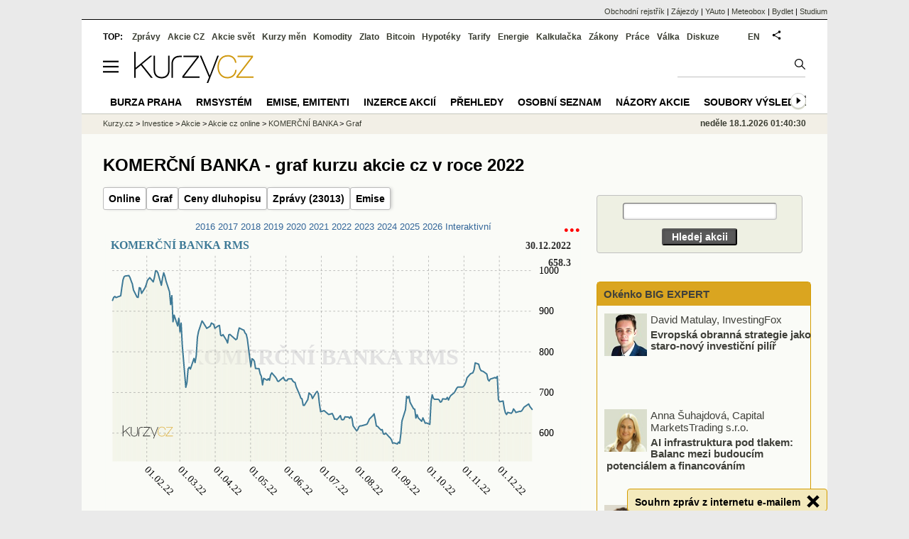

--- FILE ---
content_type: text/html; Charset=windows-1250
request_url: https://www.kurzy.cz/akcie-cz/akcie/komercni-banka-590/graf_2022
body_size: 30754
content:
<!DOCTYPE html>
<html lang="cs">
	<head>
	<meta http-equiv="X-UA-Compatible" content="IE=edge">

	
	<script>z_start = new Date();mobile_view=false;jsmobil=0;pp_gemius_identifier='p31FX7_bNb07sz0zVTDytnXn.M5ZyliwAy100_J86t3.t7';var pp_gemius_use_cmp=true;window['gtag_enable_tcf_support']=true</script>


	<meta charset="windows-1250"><meta http-equiv="content-language" content="cs">
	<title>KOMERČNÍ BANKA - graf kurzu akcie cz v roce 2022 | Kurzy.cz</title>
	<meta name="description" content="KOMERČNÍ BANKA, A.S. - graf akcie KOMERČNÍ BANKA, A.S. na Burze a RMSystému, historické hodnoty, minimální a maximální ceny na trzích Burza a RMS."><meta property='og:image' content='https://i.fin.cz/og/www.kurzy.cz/akcie-cz/akcie/komercni-banka-590/graf_2022__add[260118].png' /><meta name="author" content="Kurzy.cz">

	
		<meta name="viewport" content="width=990">
		<script>
	/* <![CDATA[ */
	var a_adv={rs_time:0,rs_timeout:1000,im:function(t){},ram:function(t){},repairIE:function(t){},all:function(t){},get_one:function(t,n){this.runfc("get_one",t,n)},rscript:function(t){},mscript:function(t){},runfc:function(t,n,i,e,o,r,f,s,u,c,m){if("undefined"==typeof a_advs)return 0==this.rs_time&&(this.rs_time=new Date().getTime()),new Date().getTime()-this.rs_time<this.rs_timeout&&"get_one"===t&&setTimeout(this.get_one.bind(this,n,i),100),!1;"get_one"===t&&a_advs.get_one(n,i)}};
	var alia_gSeznamSession
	var alia_adv = {code:'wakDen',mc_msg_top:'10681',mc_msg_bot:'9841',mc_msg_rtb:'9841',AdFormCat:'212',tree_code:'wakDen',flavour:'full',noview:'',lv:'1',nm:'1'};  
	var alia_gAdServer = 'rs.kurzy.cz'; 
	/*var alia_gAdServer = 'www.kurzy.cz';*/ 
	var alia_gAdPosition = 'wAkcie';
	var alia_gAdvBulkTemplates  = '______________';
	
		alia_adv.imm = '[base64]'; 
		var alia_gAdvBulkPositions  = '[base64]'; 
		var alia_gAdvPriority = '_doublesky_300adsense_|_250stranka_300adsense_|_topexclusiv_rectangle_|_rectangle_'
	
	var alia_gCode = 'wakDen';
	var alia_gLV = '1'
	var alia_gAdSpecialPosition = ''   
	
	var alia_gDFP = 1
	
	var alia_gVersion = ''
	var alia_adv_params = {};
	var a_adv_cizadb = false;
	var alia_gPrf = 'prf';
	/* ]]> */
</script>



	

	<script src="//s.fin.cz/l/levelN.asp?flavour=full&lmf=260107" async></script>

	 <link type="text/css" href="https://s.fin.cz/l/lm6.css?v=323" rel="stylesheet" media="all"> 

	
	
	<link rel="alternate" type="application/rss+xml" title="RSS kurzy.cz" href="https://www.kurzy.cz/zpravy/util/forext.dat?type=rss">
    <script defer src="https://s.fin.cz/l/js/all2025.js?lmf=251126b" charset="utf-8"></script>

	
	<script src="//ajax.googleapis.com/ajax/libs/jquery/3.6.0/jquery.min.js"></script>

	<link rel='license' href='//creativecommons.org/licenses/by-sa/3.0/' />
	
		
	</head>
	<body>
	
	
	<div id="adv_mobile"><script>a_adv.im('mobile')</script></div>
	
	<div id="ram" class="ecb">
	
		
		
			<div id="adv_ram"><script>a_adv.im('ram')</script></div>
		
		

		<div id="ram_inner" class="ecb">
		<script>a_adv.ram('k')</script>

		
			<div id="contentnew" class="ecb 1">
		

			
				
					<div id="adv_content"><script> a_adv.im('content') </script></div>
				
			

			
			
  

  <style>
  

  </style>

  
	<!-- levy pravy sloupec bez predelu -->
	<div id="main" class="ecb">
	  <div id="leftcolumn" class="ecb">
		
		
		<h1>KOMERČNÍ BANKA - graf kurzu akcie cz v roce 2022</h1>
		
		<div class="menu-page-wrapper" style="display:none">
		<ul class="topmenu2"></ul>  
		</div>
		
		
		<!--lc-->
		<ul class="topmenu2"><li><a href='https://www.kurzy.cz/akcie-cz/akcie/komercni-banka-590/' target='_top' title='Akcie KOMERČNÍ BANKA, A.S. aktuálně - online kurz akcie na cz Burze a RM System.'>Online</a><ul class="navic"><li><a href='/akcie-cz/akcie/komercni-banka-590/nakup_prodej' title='Hloubka trhu'>Nákup a prodej</a></li></ul></li><li><a href='/akcie-cz/akcie/komercni-banka-590/graf' title='Akcie KOMERČNÍ BANKA, A.S. - Graf a historie kurzů.' target='_top'>Graf</a><ul class="navic"><li><a href='/akcie-cz/akcie/komercni-banka-590/obchody_pasma' title='Obchody podle objemu'>Objemy transakcí</a><li><a href='/akcie-cz/akcie/komercni-banka-590/rocni' title='Roční souhrny, kurzy'>Roční souhrny</a><li><a href='/akcie-cz/akcie/komercni-banka-590/prime_obchody' title='Přímé obchody a převody na burze a RMS'>Přímé obchody</a></li></ul></li><li><a href='/akcie-cz/akcie/komercni-banka-590/dluhopisy/kotace' target='_top' title='Referenční ceny dluhopisů, KOMERČNÍ BANKA, A.S.'>Ceny dluhopisu</a><li><a href='https://www.kurzy.cz/zpravy/firmy/?ERName=CZ0008019106' title='Počet celkem, Údaje o firmách, nejdůležitejší zprávky na kurzy.cz'>Zprávy (23013)</a><ul class="navic"><li><a href='https://www.kurzy.cz/akcie-cr/nazory/A-V-T-50/' title='Počet za týden, Diskuze - názory, informace, doporučení uživatelů kurzy.cz'>Diskuze (19)</a></li><li><a href='https://www.kurzy.cz/akcie-cz/prehled.asp?T=S&CP=590' target='_top'>Sledovanost</a></li></ul></li><li><a href='https://www.kurzy.cz/akcie-cz/emise/CZ0008019106/' title='CZ0008019106, KOMERČNÍ BANKA, A.S. v CDCP'>Emise</a><ul class="navic"><li><a href='/akcie-cz/akcie/komercni-banka-590/burza_bcpp'>BCPP</a></li><li><a href='/akcie-cz/akcie/komercni-banka-590/dividendy' title='dividendy KOMERČNÍ BANKA, A.S.'>Dividendy</a></li><li><a href='https://www.kurzy.cz/akcie-cz/emise/CZ0008019106/udalosti'>Události</a></li><li><a href='https://www.kurzy.cz/akcie-cz/emise/45317054/'>Emitent</a></li><li><a href='https://rejstrik-firem.kurzy.cz/45317054/' target='_top' title='KOMERČNÍ BANKA, A.S. - Obchodní Rejstřík firem, vizuální vazby firmy.'>Rejstřík</a></li></ul></li></ul><center style='overflow:scroll-x'><small><a  rel='nofollow' href='/akcie-cz/akcie/komercni-banka-590/graf_2016' title='KOMERČNÍ BANKA - vývoj cen akcie cz v roce 2016'>2016</a> <a  rel='nofollow' href='/akcie-cz/akcie/komercni-banka-590/graf_2017' title='KOMERČNÍ BANKA - vývoj cen akcie cz v roce 2017'>2017</a> <a  rel='nofollow' href='/akcie-cz/akcie/komercni-banka-590/graf_2018' title='KOMERČNÍ BANKA - vývoj cen akcie cz v roce 2018'>2018</a> <a  rel='nofollow' href='/akcie-cz/akcie/komercni-banka-590/graf_2019' title='KOMERČNÍ BANKA - vývoj cen akcie cz v roce 2019'>2019</a> <a  rel='nofollow' href='/akcie-cz/akcie/komercni-banka-590/graf_2020' title='KOMERČNÍ BANKA - vývoj cen akcie cz v roce 2020'>2020</a> <a  href='/akcie-cz/akcie/komercni-banka-590/graf_2021' title='KOMERČNÍ BANKA - vývoj cen akcie cz v roce 2021'>2021</a> <a  href='/akcie-cz/akcie/komercni-banka-590/graf_2022' title='KOMERČNÍ BANKA - vývoj cen akcie cz v roce 2022'>2022</a> <a  href='/akcie-cz/akcie/komercni-banka-590/graf_2023' title='KOMERČNÍ BANKA - vývoj cen akcie cz v roce 2023'>2023</a> <a  href='/akcie-cz/akcie/komercni-banka-590/graf_2024' title='KOMERČNÍ BANKA - vývoj cen akcie cz v roce 2024'>2024</a> <a  href='/akcie-cz/akcie/komercni-banka-590/graf_2025' title='KOMERČNÍ BANKA - vývoj cen akcie cz v roce 2025'>2025</a> <a  href='/akcie-cz/akcie/komercni-banka-590/graf_2026' title='KOMERČNÍ BANKA - vývoj cen akcie cz v roce 2026'>2026</a> <a href='/akcie-cz/akcie/komercni-banka-590/graf_interaktivni' title='KOMERČNÍ BANKA - Interaktivní graf vývoje cen akcie cz'>Interaktivní</a></small></center><embed itemprop='image' src='https://g.kurzy.cz/grafy/akcie-komercni-banka-590-r-2022-670-401.svg' type='image/svg+xml' width='100%' height='400' title='KOMERČNÍ BANKA, A.S. - Graf ceny akcie cz, rok 2022'  id='g590' /><table class="pd leftcolumnwidth">
<tr><td colspan="13" class="pt">Přehled kurzů cenných papírů  - KOMERČNÍ BANKA</td></tr>
<tr class="pf" valign="top"><th><a href="/akcie-cz/prehled.asp?T=PK&day=1.1.2023&CP=590&MaxRows=200&amp;SF=Datum+Desc"><img loading="lazy" src="https://i.fin.cz/i/down.gif" border="0" align="right" valign="top" alt="" /></a><a href="/akcie-cz/prehled.asp?T=PK&day=1.1.2023&CP=590&MaxRows=200&amp;SF=Datum"><img loading="lazy" src="https://i.fin.cz/i/up.gif" border="0" align="left" valign="top" alt="" /></a><br />Datum</th><th><a href="/akcie-cz/prehled.asp?T=PK&day=1.1.2023&CP=590&MaxRows=200&amp;SF=KurzB+Desc"><img loading="lazy" src="https://i.fin.cz/i/down.gif" border="0" align="right" valign="top" alt="" /></a><a href="/akcie-cz/prehled.asp?T=PK&day=1.1.2023&CP=590&MaxRows=200&amp;SF=KurzB"><img loading="lazy" src="https://i.fin.cz/i/up.gif" border="0" align="left" valign="top" alt="" /></a><br /><span style="color:Red">Kurz<br />BCPP</span>[Kč]</th><th><a href="/akcie-cz/prehled.asp?T=PK&day=1.1.2023&CP=590&MaxRows=200&amp;SF=ZmenaB+Desc"><img loading="lazy" src="https://i.fin.cz/i/down.gif" border="0" align="right" valign="top" alt="" /></a><a href="/akcie-cz/prehled.asp?T=PK&day=1.1.2023&CP=590&MaxRows=200&amp;SF=ZmenaB"><img loading="lazy" src="https://i.fin.cz/i/up.gif" border="0" align="left" valign="top" alt="" /></a><br /><span style="color:Red">Změna<br />BCPP</span>[%]</th><th><a href="/akcie-cz/prehled.asp?T=PK&day=1.1.2023&CP=590&MaxRows=200&amp;SF=ObjemB+Desc"><img loading="lazy" src="https://i.fin.cz/i/down.gif" border="0" align="right" valign="top" alt="" /></a><a href="/akcie-cz/prehled.asp?T=PK&day=1.1.2023&CP=590&MaxRows=200&amp;SF=ObjemB"><img loading="lazy" src="https://i.fin.cz/i/up.gif" border="0" align="left" valign="top" alt="" /></a><br /><span style="color:Red">Objem<br />BCPP</span>[Kč]</th><th><a href="/akcie-cz/prehled.asp?T=PK&day=1.1.2023&CP=590&MaxRows=200&amp;SF=PocetB+Desc"><img loading="lazy" src="https://i.fin.cz/i/down.gif" border="0" align="right" valign="top" alt="" /></a><a href="/akcie-cz/prehled.asp?T=PK&day=1.1.2023&CP=590&MaxRows=200&amp;SF=PocetB"><img loading="lazy" src="https://i.fin.cz/i/up.gif" border="0" align="left" valign="top" alt="" /></a><br /><span style="color:Red">Počet<br />BCPP</span>[ks]</th><th><a href="/akcie-cz/prehled.asp?T=PK&day=1.1.2023&CP=590&MaxRows=200&amp;SF=KurzR+Desc"><img loading="lazy" src="https://i.fin.cz/i/down.gif" border="0" align="right" valign="top" alt="" /></a><a href="/akcie-cz/prehled.asp?T=PK&day=1.1.2023&CP=590&MaxRows=200&amp;SF=KurzR"><img loading="lazy" src="https://i.fin.cz/i/up.gif" border="0" align="left" valign="top" alt="" /></a><br /><span style="color:Green">Kurz<br />RMS</span>[Kč]</th><th><a href="/akcie-cz/prehled.asp?T=PK&day=1.1.2023&CP=590&MaxRows=200&amp;SF=ZmenaR+Desc"><img loading="lazy" src="https://i.fin.cz/i/down.gif" border="0" align="right" valign="top" alt="" /></a><a href="/akcie-cz/prehled.asp?T=PK&day=1.1.2023&CP=590&MaxRows=200&amp;SF=ZmenaR"><img loading="lazy" src="https://i.fin.cz/i/up.gif" border="0" align="left" valign="top" alt="" /></a><br /><span style="color:Green">Změna<br />RMS</span>[%]</th><th><a href="/akcie-cz/prehled.asp?T=PK&day=1.1.2023&CP=590&MaxRows=200&amp;SF=ObjemR+Desc"><img loading="lazy" src="https://i.fin.cz/i/down.gif" border="0" align="right" valign="top" alt="" /></a><a href="/akcie-cz/prehled.asp?T=PK&day=1.1.2023&CP=590&MaxRows=200&amp;SF=ObjemR"><img loading="lazy" src="https://i.fin.cz/i/up.gif" border="0" align="left" valign="top" alt="" /></a><br /><span style="color:Green">Objem<br />RMS</span>[Kč]</th><th><a href="/akcie-cz/prehled.asp?T=PK&day=1.1.2023&CP=590&MaxRows=200&amp;SF=PocetR+Desc"><img loading="lazy" src="https://i.fin.cz/i/down.gif" border="0" align="right" valign="top" alt="" /></a><a href="/akcie-cz/prehled.asp?T=PK&day=1.1.2023&CP=590&MaxRows=200&amp;SF=PocetR"><img loading="lazy" src="https://i.fin.cz/i/up.gif" border="0" align="left" valign="top" alt="" /></a><br /><span style="color:Green">Počet<br />RMS</span>[ks]</th>
</tr>

<tr align="right" class="pl"><td align="right" nowrap="nowrap"><a href="/akcie-cz/prehled.asp?T=PK&amp;Day=30.12.2022">30.12.2022</a></td><td>655.00</td><td nowrap="nowrap"><span class="clrred">-0.98%</span></td><td>55 930 593</td><td>85 167</td><td>659.00</td><td nowrap="nowrap"><span class="clrred">-0.60%</span></td><td>2 675 437</td><td>4 064</td></tr><tr align="right" class="ps"><td align="right" nowrap="nowrap"><a href="/akcie-cz/prehled.asp?T=PK&amp;Day=29.12.2022">29.12.2022</a></td><td>661.50</td><td nowrap="nowrap"><span class="clrred">-0.08%</span></td><td>32 117 678</td><td>48 582</td><td>663.00</td><td nowrap="nowrap"><span class="clrred">-0.15%</span></td><td>1 318 581</td><td>1 992</td></tr><tr align="right" class="pl"><td align="right" nowrap="nowrap"><a href="/akcie-cz/prehled.asp?T=PK&amp;Day=28.12.2022">28.12.2022</a></td><td>662.00</td><td nowrap="nowrap"><span class="clrred">-0.53%</span></td><td>58 830 987</td><td>88 634</td><td>664.00</td><td nowrap="nowrap"><span class="clrred">-0.60%</span></td><td>2 021 287</td><td>3 036</td></tr><tr align="right" class="ps"><td align="right" nowrap="nowrap"><a href="/akcie-cz/prehled.asp?T=PK&amp;Day=27.12.2022">27.12.2022</a></td><td>665.50</td><td nowrap="nowrap"><span class="clrred">-0.30%</span></td><td>24 155 217</td><td>36 183</td><td>668.00</td><td nowrap="nowrap">0.00%</td><td>1 326 698</td><td>1 975</td></tr><tr align="right" class="pl"><td align="right" nowrap="nowrap"><a href="/akcie-cz/prehled.asp?T=PK&amp;Day=23.12.2022">23.12.2022</a></td><td>667.50</td><td nowrap="nowrap"><span class="clrgreen">+1.06%</span></td><td>57 722 681</td><td>86 635</td><td>668.00</td><td nowrap="nowrap"><span class="clrgreen">+1.21%</span></td><td>432 068</td><td>651</td></tr><tr align="right" class="ps"><td align="right" nowrap="nowrap"><a href="/akcie-cz/prehled.asp?T=PK&amp;Day=22.12.2022">22.12.2022</a></td><td>660.50</td><td nowrap="nowrap"><span class="clrgreen">+1.15%</span></td><td>73 853 888</td><td>112 112</td><td>660.00</td><td nowrap="nowrap"><span class="clrgreen">+0.76%</span></td><td>1 450 736</td><td>2 201</td></tr><tr align="right" class="pl"><td align="right" nowrap="nowrap"><a href="/akcie-cz/prehled.asp?T=PK&amp;Day=21.12.2022">21.12.2022</a></td><td>653.00</td><td nowrap="nowrap"><span class="clrred">-0.23%</span></td><td>99 061 241</td><td>151 990</td><td>655.00</td><td nowrap="nowrap">0.00%</td><td>981 998</td><td>1 500</td></tr><tr align="right" class="ps"><td align="right" nowrap="nowrap"><a href="/akcie-cz/prehled.asp?T=PK&amp;Day=20.12.2022">20.12.2022</a></td><td>654.50</td><td nowrap="nowrap"><span class="clrgreen">+0.46%</span></td><td>38 741 656</td><td>59 254</td><td>655.00</td><td nowrap="nowrap"><span class="clrgreen">+0.77%</span></td><td>1 077 801</td><td>1 650</td></tr><tr align="right" class="pl"><td align="right" nowrap="nowrap"><a href="/akcie-cz/prehled.asp?T=PK&amp;Day=19.12.2022">19.12.2022</a></td><td>651.50</td><td nowrap="nowrap">0.00%</td><td>69 715 781</td><td>106 889</td><td>650.00</td><td nowrap="nowrap"><span class="clrred">-0.15%</span></td><td>513 591</td><td>786</td></tr><tr align="right" class="ps"><td align="right" nowrap="nowrap"><a href="/akcie-cz/prehled.asp?T=PK&amp;Day=16.12.2022">16.12.2022</a></td><td>651.50</td><td nowrap="nowrap"><span class="clrred">-0.69%</span></td><td>112 917 302</td><td>173 374</td><td>651.00</td><td nowrap="nowrap"><span class="clrred">-0.61%</span></td><td>1 666 748</td><td>2 561</td></tr><tr align="right" class="pl"><td align="right" nowrap="nowrap"><a href="/akcie-cz/prehled.asp?T=PK&amp;Day=15.12.2022">15.12.2022</a></td><td>656.00</td><td nowrap="nowrap"><span class="clrred">-0.30%</span></td><td>37 541 500</td><td>57 326</td><td>655.00</td><td nowrap="nowrap"><span class="clrred">-1.06%</span></td><td>862 837</td><td>1 316</td></tr><tr align="right" class="ps"><td align="right" nowrap="nowrap"><a href="/akcie-cz/prehled.asp?T=PK&amp;Day=14.12.2022">14.12.2022</a></td><td>658.00</td><td nowrap="nowrap"><span class="clrgreen">+0.15%</span></td><td>84 320 685</td><td>128 074</td><td>662.00</td><td nowrap="nowrap"><span class="clrgreen">+0.61%</span></td><td>645 707</td><td>979</td></tr><tr align="right" class="pl"><td align="right" nowrap="nowrap"><a href="/akcie-cz/prehled.asp?T=PK&amp;Day=13.12.2022">13.12.2022</a></td><td>657.00</td><td nowrap="nowrap"><span class="clrgreen">+1.39%</span></td><td>116 374 366</td><td>178 255</td><td>658.00</td><td nowrap="nowrap"><span class="clrgreen">+1.23%</span></td><td>1 694 814</td><td>2 600</td></tr><tr align="right" class="ps"><td align="right" nowrap="nowrap"><a href="/akcie-cz/prehled.asp?T=PK&amp;Day=12.12.2022">12.12.2022</a></td><td>648.00</td><td nowrap="nowrap"><span class="clrred">-0.69%</span></td><td>136 875 147</td><td>211 167</td><td>650.00</td><td nowrap="nowrap"><span class="clrred">-0.69%</span></td><td>1 408 924</td><td>2 172</td></tr><tr align="right" class="pl"><td align="right" nowrap="nowrap"><a href="/akcie-cz/prehled.asp?T=PK&amp;Day=9.12.2022">9.12.2022</a></td><td>652.50</td><td nowrap="nowrap"><span class="clrgreen">+1.64%</span></td><td>105 790 780</td><td>163 032</td><td>654.50</td><td nowrap="nowrap"><span class="clrgreen">+1.63%</span></td><td>1 429 627</td><td>2 196</td></tr><tr align="right" class="ps"><td align="right" nowrap="nowrap"><a href="/akcie-cz/prehled.asp?T=PK&amp;Day=8.12.2022">8.12.2022</a></td><td>642.00</td><td nowrap="nowrap"><span class="clrred">-1.23%</span></td><td>124 387 637</td><td>193 294</td><td>644.00</td><td nowrap="nowrap"><span class="clrred">-1.30%</span></td><td>3 614 731</td><td>5 597</td></tr><tr align="right" class="pl"><td align="right" nowrap="nowrap"><a href="/akcie-cz/prehled.asp?T=PK&amp;Day=7.12.2022">7.12.2022</a></td><td>650.00</td><td nowrap="nowrap"><span class="clrred">-1.07%</span></td><td>147 873 872</td><td>228 208</td><td>652.50</td><td nowrap="nowrap"><span class="clrred">-0.99%</span></td><td>4 714 943</td><td>7 256</td></tr><tr align="right" class="ps"><td align="right" nowrap="nowrap"><a href="/akcie-cz/prehled.asp?T=PK&amp;Day=6.12.2022">6.12.2022</a></td><td>657.00</td><td nowrap="nowrap"><span class="clrred">-2.74%</span></td><td>159 719 007</td><td>242 292</td><td>659.00</td><td nowrap="nowrap"><span class="clrred">-3.02%</span></td><td>5 225 917</td><td>7 898</td></tr><tr align="right" class="pl"><td align="right" nowrap="nowrap"><a href="/akcie-cz/prehled.asp?T=PK&amp;Day=5.12.2022">5.12.2022</a></td><td>675.50</td><td nowrap="nowrap"><span class="clrgreen">+0.90%</span></td><td>121 539 708</td><td>179 354</td><td>679.50</td><td nowrap="nowrap"><span class="clrgreen">+1.12%</span></td><td>3 500 335</td><td>5 155</td></tr><tr align="right" class="ps"><td align="right" nowrap="nowrap"><a href="/akcie-cz/prehled.asp?T=PK&amp;Day=2.12.2022">2.12.2022</a></td><td>669.50</td><td nowrap="nowrap"><span class="clrred">-2.12%</span></td><td>174 747 095</td><td>260 633</td><td>672.00</td><td nowrap="nowrap"><span class="clrred">-2.54%</span></td><td>6 208 021</td><td>9 167</td></tr><tr align="right" class="pl"><td align="right" nowrap="nowrap"><a href="/akcie-cz/prehled.asp?T=PK&amp;Day=1.12.2022">1.12.2022</a></td><td>684.00</td><td nowrap="nowrap"><span class="clrred">-0.87%</span></td><td>124 577 636</td><td>182 692</td><td>689.50</td><td nowrap="nowrap"><span class="clrred">-6.57%</span></td><td>11 553 733</td><td>16 922</td></tr><tr align="right" class="ps"><td align="right" nowrap="nowrap"><a href="/akcie-cz/prehled.asp?T=PK&amp;Day=30.11.2022">30.11.2022</a></td><td>690.00</td><td nowrap="nowrap"><span class="clrred">-0.07%</span></td><td>190 419 118</td><td>275 915</td><td>738.00</td><td nowrap="nowrap"><span class="clrred">-0.34%</span></td><td>9 833 103</td><td>13 299</td></tr><tr align="right" class="pl"><td align="right" nowrap="nowrap"><a href="/akcie-cz/prehled.asp?T=PK&amp;Day=29.11.2022">29.11.2022</a></td><td>690.50</td><td nowrap="nowrap"><span class="clrred">-5.93%</span></td><td>160 299 114</td><td>231 839</td><td>740.50</td><td nowrap="nowrap"><span class="clrgreen">+1.02%</span></td><td>26 739 968</td><td>36 377</td></tr><tr align="right" class="ps"><td align="right" nowrap="nowrap"><a href="/akcie-cz/prehled.asp?T=PK&amp;Day=28.11.2022">28.11.2022</a></td><td>734.00</td><td nowrap="nowrap"><span class="clrgreen">+0.34%</span></td><td>188 864 644</td><td>256 894</td><td>733.00</td><td nowrap="nowrap"><span class="clrred">-0.27%</span></td><td>6 917 459</td><td>9 387</td></tr><tr align="right" class="pl"><td align="right" nowrap="nowrap"><a href="/akcie-cz/prehled.asp?T=PK&amp;Day=25.11.2022">25.11.2022</a></td><td>731.50</td><td nowrap="nowrap"><span class="clrgreen">+0.14%</span></td><td>225 931 474</td><td>308 326</td><td>735.00</td><td nowrap="nowrap"><span class="clrred">-0.07%</span></td><td>3 917 607</td><td>5 338</td></tr><tr align="right" class="ps"><td align="right" nowrap="nowrap"><a href="/akcie-cz/prehled.asp?T=PK&amp;Day=24.11.2022">24.11.2022</a></td><td>730.50</td><td nowrap="nowrap"><span class="clrgreen">+0.76%</span></td><td>211 288 861</td><td>289 273</td><td>735.50</td><td nowrap="nowrap"><span class="clrgreen">+0.96%</span></td><td>5 794 899</td><td>7 906</td></tr><tr align="right" class="pl"><td align="right" nowrap="nowrap"><a href="/akcie-cz/prehled.asp?T=PK&amp;Day=23.11.2022">23.11.2022</a></td><td>725.00</td><td nowrap="nowrap">0.00%</td><td>200 788 310</td><td>276 290</td><td>728.50</td><td nowrap="nowrap"><span class="clrred">-0.07%</span></td><td>2 431 254</td><td>3 338</td></tr><tr align="right" class="ps"><td align="right" nowrap="nowrap"><a href="/akcie-cz/prehled.asp?T=PK&amp;Day=22.11.2022">22.11.2022</a></td><td>725.00</td><td nowrap="nowrap"><span class="clrred">-1.76%</span></td><td>165 018 174</td><td>226 461</td><td>729.00</td><td nowrap="nowrap"><span class="clrred">-1.88%</span></td><td>5 791 351</td><td>7 916</td></tr><tr align="right" class="pl"><td align="right" nowrap="nowrap"><a href="/akcie-cz/prehled.asp?T=PK&amp;Day=21.11.2022">21.11.2022</a></td><td>738.00</td><td nowrap="nowrap"><span class="clrred">-1.47%</span></td><td>132 925 510</td><td>178 861</td><td>743.00</td><td nowrap="nowrap"><span class="clrred">-1.26%</span></td><td>3 148 001</td><td>4 223</td></tr><tr align="right" class="ps"><td align="right" nowrap="nowrap"><a href="/akcie-cz/prehled.asp?T=PK&amp;Day=18.11.2022">18.11.2022</a></td><td>749.00</td><td nowrap="nowrap"><span class="clrred">-0.13%</span></td><td>72 327 318</td><td>96 432</td><td>752.50</td><td nowrap="nowrap"><span class="clrgreen">+0.33%</span></td><td>2 685 412</td><td>3 573</td></tr><tr align="right" class="pl"><td align="right" nowrap="nowrap"><a href="/akcie-cz/prehled.asp?T=PK&amp;Day=16.11.2022">16.11.2022</a></td><td>750.00</td><td nowrap="nowrap"><span class="clrred">-0.07%</span></td><td>63 443 324</td><td>84 455</td><td>750.00</td><td nowrap="nowrap"><span class="clrred">-0.40%</span></td><td>1 733 527</td><td>2 300</td></tr><tr align="right" class="ps"><td align="right" nowrap="nowrap"><a href="/akcie-cz/prehled.asp?T=PK&amp;Day=15.11.2022">15.11.2022</a></td><td>750.50</td><td nowrap="nowrap"><span class="clrred">-2.34%</span></td><td>128 932 293</td><td>170 606</td><td>753.00</td><td nowrap="nowrap"><span class="clrred">-2.08%</span></td><td>3 606 068</td><td>4 751</td></tr><tr align="right" class="pl"><td align="right" nowrap="nowrap"><a href="/akcie-cz/prehled.asp?T=PK&amp;Day=14.11.2022">14.11.2022</a></td><td>768.50</td><td nowrap="nowrap"><span class="clrred">-0.45%</span></td><td>87 831 042</td><td>114 350</td><td>769.00</td><td nowrap="nowrap"><span class="clrred">-0.77%</span></td><td>2 669 889</td><td>3 469</td></tr><tr align="right" class="ps"><td align="right" nowrap="nowrap"><a href="/akcie-cz/prehled.asp?T=PK&amp;Day=11.11.2022">11.11.2022</a></td><td>772.00</td><td nowrap="nowrap"><span class="clrgreen">+1.18%</span></td><td>58 617 451</td><td>75 897</td><td>775.00</td><td nowrap="nowrap"><span class="clrgreen">+1.71%</span></td><td>3 128 396</td><td>4 047</td></tr><tr align="right" class="pl"><td align="right" nowrap="nowrap"><a href="/akcie-cz/prehled.asp?T=PK&amp;Day=10.11.2022">10.11.2022</a></td><td>763.00</td><td nowrap="nowrap"><span class="clrgreen">+1.26%</span></td><td>166 063 441</td><td>219 383</td><td>762.00</td><td nowrap="nowrap"><span class="clrgreen">+1.46%</span></td><td>3 570 281</td><td>4 725</td></tr><tr align="right" class="ps"><td align="right" nowrap="nowrap"><a href="/akcie-cz/prehled.asp?T=PK&amp;Day=9.11.2022">9.11.2022</a></td><td>753.50</td><td nowrap="nowrap"><span class="clrgreen">+1.07%</span></td><td>188 529 913</td><td>251 442</td><td>751.00</td><td nowrap="nowrap"><span class="clrgreen">+0.40%</span></td><td>2 891 524</td><td>3 864</td></tr><tr align="right" class="pl"><td align="right" nowrap="nowrap"><a href="/akcie-cz/prehled.asp?T=PK&amp;Day=8.11.2022">8.11.2022</a></td><td>745.50</td><td nowrap="nowrap"><span class="clrgreen">+0.68%</span></td><td>92 084 174</td><td>123 517</td><td>748.00</td><td nowrap="nowrap"><span class="clrgreen">+1.08%</span></td><td>1 403 610</td><td>1 878</td></tr><tr align="right" class="ps"><td align="right" nowrap="nowrap"><a href="/akcie-cz/prehled.asp?T=PK&amp;Day=7.11.2022">7.11.2022</a></td><td>740.50</td><td nowrap="nowrap"><span class="clrgreen">+1.44%</span></td><td>163 249 536</td><td>219 420</td><td>740.00</td><td nowrap="nowrap"><span class="clrgreen">+1.30%</span></td><td>4 186 241</td><td>5 611</td></tr><tr align="right" class="pl"><td align="right" nowrap="nowrap"><a href="/akcie-cz/prehled.asp?T=PK&amp;Day=4.11.2022">4.11.2022</a></td><td>730.00</td><td nowrap="nowrap"><span class="clrgreen">+0.62%</span></td><td>148 618 714</td><td>202 633</td><td>730.50</td><td nowrap="nowrap"><span class="clrred">-0.07%</span></td><td>5 389 090</td><td>7 321</td></tr><tr align="right" class="ps"><td align="right" nowrap="nowrap"><a href="/akcie-cz/prehled.asp?T=PK&amp;Day=3.11.2022">3.11.2022</a></td><td>725.50</td><td nowrap="nowrap"><span class="clrgreen">+0.90%</span></td><td>108 020 033</td><td>148 977</td><td>731.00</td><td nowrap="nowrap"><span class="clrgreen">+0.90%</span></td><td>2 627 123</td><td>3 618</td></tr><tr align="right" class="pl"><td align="right" nowrap="nowrap"><a href="/akcie-cz/prehled.asp?T=PK&amp;Day=2.11.2022">2.11.2022</a></td><td>719.00</td><td nowrap="nowrap"><span class="clrgreen">+0.42%</span></td><td>98 886 246</td><td>138 024</td><td>724.50</td><td nowrap="nowrap"><span class="clrgreen">+1.05%</span></td><td>4 310 217</td><td>5 994</td></tr><tr align="right" class="ps"><td align="right" nowrap="nowrap"><a href="/akcie-cz/prehled.asp?T=PK&amp;Day=1.11.2022">1.11.2022</a></td><td>716.00</td><td nowrap="nowrap"><span class="clrgreen">+0.77%</span></td><td>97 046 278</td><td>135 747</td><td>717.00</td><td nowrap="nowrap"><span class="clrgreen">+0.42%</span></td><td>1 345 875</td><td>1 882</td></tr><tr align="right" class="pl"><td align="right" nowrap="nowrap"><a href="/akcie-cz/prehled.asp?T=PK&amp;Day=31.10.2022">31.10.2022</a></td><td>710.50</td><td nowrap="nowrap"><span class="clrgreen">+0.35%</span></td><td>106 684 160</td><td>150 231</td><td>714.00</td><td nowrap="nowrap"><span class="clrgreen">+0.42%</span></td><td>892 773</td><td>1 252</td></tr><tr align="right" class="ps"><td align="right" nowrap="nowrap"><a href="/akcie-cz/prehled.asp?T=PK&amp;Day=27.10.2022">27.10.2022</a></td><td>708.00</td><td nowrap="nowrap"><span class="clrred">-0.77%</span></td><td>52 179 602</td><td>73 468</td><td>711.00</td><td nowrap="nowrap"><span class="clrred">-0.56%</span></td><td>731 972</td><td>1 026</td></tr><tr align="right" class="pl"><td align="right" nowrap="nowrap"><a href="/akcie-cz/prehled.asp?T=PK&amp;Day=26.10.2022">26.10.2022</a></td><td>713.50</td><td nowrap="nowrap"><span class="clrgreen">+1.35%</span></td><td>61 561 340</td><td>86 787</td><td>715.00</td><td nowrap="nowrap"><span class="clrgreen">+1.42%</span></td><td>1 284 915</td><td>1 809</td></tr><tr align="right" class="ps"><td align="right" nowrap="nowrap"><a href="/akcie-cz/prehled.asp?T=PK&amp;Day=25.10.2022">25.10.2022</a></td><td>704.00</td><td nowrap="nowrap"><span class="clrred">-0.49%</span></td><td>95 547 181</td><td>135 123</td><td>705.00</td><td nowrap="nowrap"><span class="clrgreen">+0.28%</span></td><td>1 802 175</td><td>2 559</td></tr><tr align="right" class="pl"><td align="right" nowrap="nowrap"><a href="/akcie-cz/prehled.asp?T=PK&amp;Day=24.10.2022">24.10.2022</a></td><td>707.50</td><td nowrap="nowrap"><span class="clrgreen">+2.46%</span></td><td>66 648 620</td><td>95 086</td><td>703.00</td><td nowrap="nowrap"><span class="clrgreen">+1.22%</span></td><td>1 131 982</td><td>1 618</td></tr><tr align="right" class="ps"><td align="right" nowrap="nowrap"><a href="/akcie-cz/prehled.asp?T=PK&amp;Day=21.10.2022">21.10.2022</a></td><td>690.50</td><td nowrap="nowrap"><span class="clrred">-1.64%</span></td><td>78 963 395</td><td>114 387</td><td>694.50</td><td nowrap="nowrap"><span class="clrred">-1.07%</span></td><td>1 866 084</td><td>2 695</td></tr><tr align="right" class="pl"><td align="right" nowrap="nowrap"><a href="/akcie-cz/prehled.asp?T=PK&amp;Day=20.10.2022">20.10.2022</a></td><td>702.00</td><td nowrap="nowrap"><span class="clrgreen">+3.69%</span></td><td>239 293 515</td><td>346 149</td><td>702.00</td><td nowrap="nowrap"><span class="clrgreen">+2.63%</span></td><td>4 452 580</td><td>6 472</td></tr><tr align="right" class="ps"><td align="right" nowrap="nowrap"><a href="/akcie-cz/prehled.asp?T=PK&amp;Day=19.10.2022">19.10.2022</a></td><td>677.00</td><td nowrap="nowrap"><span class="clrred">-3.22%</span></td><td>102 009 034</td><td>149 644</td><td>684.00</td><td nowrap="nowrap"><span class="clrred">-1.58%</span></td><td>2 657 843</td><td>3 900</td></tr><tr align="right" class="pl"><td align="right" nowrap="nowrap"><a href="/akcie-cz/prehled.asp?T=PK&amp;Day=18.10.2022">18.10.2022</a></td><td>699.50</td><td nowrap="nowrap"><span class="clrgreen">+3.55%</span></td><td>145 490 338</td><td>210 215</td><td>695.00</td><td nowrap="nowrap"><span class="clrgreen">+2.21%</span></td><td>2 918 969</td><td>4 243</td></tr><tr align="right" class="ps"><td align="right" nowrap="nowrap"><a href="/akcie-cz/prehled.asp?T=PK&amp;Day=17.10.2022">17.10.2022</a></td><td>675.50</td><td nowrap="nowrap"><span class="clrred">-0.73%</span></td><td>76 264 167</td><td>112 293</td><td>680.00</td><td nowrap="nowrap"><span class="clrred">-0.37%</span></td><td>3 630 418</td><td>5 312</td></tr><tr align="right" class="pl"><td align="right" nowrap="nowrap"><a href="/akcie-cz/prehled.asp?T=PK&amp;Day=14.10.2022">14.10.2022</a></td><td>680.50</td><td nowrap="nowrap"><span class="clrgreen">+1.11%</span></td><td>61 195 150</td><td>89 741</td><td>682.50</td><td nowrap="nowrap"><span class="clrgreen">+1.56%</span></td><td>1 009 589</td><td>1 475</td></tr><tr align="right" class="ps"><td align="right" nowrap="nowrap"><a href="/akcie-cz/prehled.asp?T=PK&amp;Day=13.10.2022">13.10.2022</a></td><td>673.00</td><td nowrap="nowrap"><span class="clrred">-0.88%</span></td><td>83 946 082</td><td>124 176</td><td>672.00</td><td nowrap="nowrap"><span class="clrred">-1.03%</span></td><td>3 642 387</td><td>5 376</td></tr><tr align="right" class="pl"><td align="right" nowrap="nowrap"><a href="/akcie-cz/prehled.asp?T=PK&amp;Day=12.10.2022">12.10.2022</a></td><td>679.00</td><td nowrap="nowrap"><span class="clrgreen">+0.89%</span></td><td>132 016 641</td><td>195 666</td><td>679.00</td><td nowrap="nowrap"><span class="clrgreen">+1.27%</span></td><td>1 289 559</td><td>1 907</td></tr><tr align="right" class="ps"><td align="right" nowrap="nowrap"><a href="/akcie-cz/prehled.asp?T=PK&amp;Day=11.10.2022">11.10.2022</a></td><td>673.00</td><td nowrap="nowrap"><span class="clrred">-1.75%</span></td><td>176 141 724</td><td>259 685</td><td>670.50</td><td nowrap="nowrap"><span class="clrred">-1.97%</span></td><td>2 439 876</td><td>3 578</td></tr><tr align="right" class="pl"><td align="right" nowrap="nowrap"><a href="/akcie-cz/prehled.asp?T=PK&amp;Day=10.10.2022">10.10.2022</a></td><td>685.00</td><td nowrap="nowrap"><span class="clrgreen">+0.29%</span></td><td>73 448 188</td><td>107 199</td><td>684.00</td><td nowrap="nowrap"><span class="clrred">-0.58%</span></td><td>2 549 722</td><td>3 731</td></tr><tr align="right" class="ps"><td align="right" nowrap="nowrap"><a href="/akcie-cz/prehled.asp?T=PK&amp;Day=7.10.2022">7.10.2022</a></td><td>683.00</td><td nowrap="nowrap"><span class="clrgreen">+0.44%</span></td><td>104 563 436</td><td>152 990</td><td>688.00</td><td nowrap="nowrap"><span class="clrgreen">+0.29%</span></td><td>1 859 644</td><td>2 722</td></tr><tr align="right" class="pl"><td align="right" nowrap="nowrap"><a href="/akcie-cz/prehled.asp?T=PK&amp;Day=6.10.2022">6.10.2022</a></td><td>680.00</td><td nowrap="nowrap"><span class="clrred">-0.58%</span></td><td>115 344 640</td><td>169 308</td><td>686.00</td><td nowrap="nowrap"><span class="clrred">-1.29%</span></td><td>6 314 183</td><td>9 204</td></tr><tr align="right" class="ps"><td align="right" nowrap="nowrap"><a href="/akcie-cz/prehled.asp?T=PK&amp;Day=5.10.2022">5.10.2022</a></td><td>684.00</td><td nowrap="nowrap"><span class="clrgreen">+0.15%</span></td><td>131 632 995</td><td>189 924</td><td>695.00</td><td nowrap="nowrap"><span class="clrgreen">+1.46%</span></td><td>8 653 875</td><td>12 463</td></tr><tr align="right" class="pl"><td align="right" nowrap="nowrap"><a href="/akcie-cz/prehled.asp?T=PK&amp;Day=4.10.2022">4.10.2022</a></td><td>683.00</td><td nowrap="nowrap"><span class="clrgreen">+9.28%</span></td><td>191 131 421</td><td>282 322</td><td>685.00</td><td nowrap="nowrap"><span class="clrgreen">+9.42%</span></td><td>15 340 572</td><td>22 648</td></tr><tr align="right" class="ps"><td align="right" nowrap="nowrap"><a href="/akcie-cz/prehled.asp?T=PK&amp;Day=3.10.2022">3.10.2022</a></td><td>625.00</td><td nowrap="nowrap"><span class="clrred">-0.64%</span></td><td>59 628 658</td><td>95 971</td><td>626.00</td><td nowrap="nowrap"><span class="clrred">-1.11%</span></td><td>1 993 389</td><td>3 207</td></tr><tr align="right" class="pl"><td align="right" nowrap="nowrap"><a href="/akcie-cz/prehled.asp?T=PK&amp;Day=30.9.2022">30.9.2022</a></td><td>629.00</td><td nowrap="nowrap"><span class="clrgreen">+1.45%</span></td><td>125 327 709</td><td>199 845</td><td>633.00</td><td nowrap="nowrap"><span class="clrgreen">+2.43%</span></td><td>1 373 249</td><td>2 197</td></tr><tr align="right" class="ps"><td align="right" nowrap="nowrap"><a href="/akcie-cz/prehled.asp?T=PK&amp;Day=29.9.2022">29.9.2022</a></td><td>620.00</td><td nowrap="nowrap"><span class="clrred">-2.82%</span></td><td>164 268 062</td><td>262 761</td><td>618.00</td><td nowrap="nowrap"><span class="clrred">-3.29%</span></td><td>1 677 244</td><td>2 686</td></tr><tr align="right" class="pl"><td align="right" nowrap="nowrap"><a href="/akcie-cz/prehled.asp?T=PK&amp;Day=27.9.2022">27.9.2022</a></td><td>638.00</td><td nowrap="nowrap"><span class="clrgreen">+1.59%</span></td><td>118 618 949</td><td>185 922</td><td>639.00</td><td nowrap="nowrap"><span class="clrgreen">+2.08%</span></td><td>1 095 197</td><td>1 718</td></tr><tr align="right" class="ps"><td align="right" nowrap="nowrap"><a href="/akcie-cz/prehled.asp?T=PK&amp;Day=26.9.2022">26.9.2022</a></td><td>628.00</td><td nowrap="nowrap"><span class="clrred">-1.18%</span></td><td>68 719 144</td><td>109 377</td><td>626.00</td><td nowrap="nowrap"><span class="clrred">-0.79%</span></td><td>1 044 706</td><td>1 661</td></tr><tr align="right" class="pl"><td align="right" nowrap="nowrap"><a href="/akcie-cz/prehled.asp?T=PK&amp;Day=23.9.2022">23.9.2022</a></td><td>635.50</td><td nowrap="nowrap"><span class="clrred">-1.85%</span></td><td>51 387 513</td><td>80 842</td><td>631.00</td><td nowrap="nowrap"><span class="clrred">-2.70%</span></td><td>1 098 516</td><td>1 723</td></tr><tr align="right" class="ps"><td align="right" nowrap="nowrap"><a href="/akcie-cz/prehled.asp?T=PK&amp;Day=22.9.2022">22.9.2022</a></td><td>647.50</td><td nowrap="nowrap"><span class="clrgreen">+2.13%</span></td><td>70 043 926</td><td>108 275</td><td>648.50</td><td nowrap="nowrap"><span class="clrgreen">+2.45%</span></td><td>1 940 920</td><td>3 008</td></tr><tr align="right" class="pl"><td align="right" nowrap="nowrap"><a href="/akcie-cz/prehled.asp?T=PK&amp;Day=21.9.2022">21.9.2022</a></td><td>634.00</td><td nowrap="nowrap"><span class="clrred">-1.40%</span></td><td>88 239 318</td><td>138 767</td><td>633.00</td><td nowrap="nowrap"><span class="clrred">-2.62%</span></td><td>2 347 217</td><td>3 684</td></tr><tr align="right" class="ps"><td align="right" nowrap="nowrap"><a href="/akcie-cz/prehled.asp?T=PK&amp;Day=20.9.2022">20.9.2022</a></td><td>643.00</td><td nowrap="nowrap"><span class="clrred">-2.13%</span></td><td>168 675 832</td><td>257 781</td><td>650.00</td><td nowrap="nowrap"><span class="clrred">-1.52%</span></td><td>1 647 974</td><td>2 501</td></tr><tr align="right" class="pl"><td align="right" nowrap="nowrap"><a href="/akcie-cz/prehled.asp?T=PK&amp;Day=19.9.2022">19.9.2022</a></td><td>657.00</td><td nowrap="nowrap"><span class="clrred">-1.94%</span></td><td>85 199 803</td><td>129 725</td><td>660.00</td><td nowrap="nowrap"><span class="clrred">-1.64%</span></td><td>1 426 098</td><td>2 161</td></tr><tr align="right" class="ps"><td align="right" nowrap="nowrap"><a href="/akcie-cz/prehled.asp?T=PK&amp;Day=16.9.2022">16.9.2022</a></td><td>670.00</td><td nowrap="nowrap"><span class="clrred">-2.47%</span></td><td>218 258 274</td><td>325 338</td><td>671.00</td><td nowrap="nowrap"><span class="clrred">-2.68%</span></td><td>2 890 413</td><td>4 277</td></tr><tr align="right" class="pl"><td align="right" nowrap="nowrap"><a href="/akcie-cz/prehled.asp?T=PK&amp;Day=15.9.2022">15.9.2022</a></td><td>687.00</td><td nowrap="nowrap"><span class="clrgreen">+0.81%</span></td><td>75 190 729</td><td>109 184</td><td>689.50</td><td nowrap="nowrap"><span class="clrgreen">+1.17%</span></td><td>1 362 636</td><td>1 973</td></tr><tr align="right" class="ps"><td align="right" nowrap="nowrap"><a href="/akcie-cz/prehled.asp?T=PK&amp;Day=14.9.2022">14.9.2022</a></td><td>681.50</td><td nowrap="nowrap"><span class="clrred">-2.15%</span></td><td>238 924 898</td><td>347 795</td><td>681.50</td><td nowrap="nowrap"><span class="clrred">-1.23%</span></td><td>4 001 378</td><td>5 830</td></tr><tr align="right" class="pl"><td align="right" nowrap="nowrap"><a href="/akcie-cz/prehled.asp?T=PK&amp;Day=13.9.2022">13.9.2022</a></td><td>696.50</td><td nowrap="nowrap"><span class="clrgreen">+3.80%</span></td><td>396 772 016</td><td>572 186</td><td>690.00</td><td nowrap="nowrap"><span class="clrgreen">+2.99%</span></td><td>10 530 257</td><td>15 247</td></tr><tr align="right" class="ps"><td align="right" nowrap="nowrap"><a href="/akcie-cz/prehled.asp?T=PK&amp;Day=12.9.2022">12.9.2022</a></td><td>671.00</td><td nowrap="nowrap"><span class="clrgreen">+5.17%</span></td><td>232 635 209</td><td>350 786</td><td>670.00</td><td nowrap="nowrap"><span class="clrgreen">+4.93%</span></td><td>8 095 799</td><td>12 310</td></tr><tr align="right" class="pl"><td align="right" nowrap="nowrap"><a href="/akcie-cz/prehled.asp?T=PK&amp;Day=9.9.2022">9.9.2022</a></td><td>638.00</td><td nowrap="nowrap"><span class="clrgreen">+6.60%</span></td><td>171 013 467</td><td>270 457</td><td>638.50</td><td nowrap="nowrap"><span class="clrgreen">+6.95%</span></td><td>4 598 814</td><td>7 305</td></tr><tr align="right" class="ps"><td align="right" nowrap="nowrap"><a href="/akcie-cz/prehled.asp?T=PK&amp;Day=8.9.2022">8.9.2022</a></td><td>598.50</td><td nowrap="nowrap"><span class="clrgreen">+4.45%</span></td><td>161 817 411</td><td>270 874</td><td>597.00</td><td nowrap="nowrap"><span class="clrgreen">+3.65%</span></td><td>5 635 799</td><td>9 435</td></tr><tr align="right" class="pl"><td align="right" nowrap="nowrap"><a href="/akcie-cz/prehled.asp?T=PK&amp;Day=7.9.2022">7.9.2022</a></td><td>573.00</td><td nowrap="nowrap"><span class="clrgreen">+0.88%</span></td><td>133 081 763</td><td>232 229</td><td>576.00</td><td nowrap="nowrap"><span class="clrgreen">+1.05%</span></td><td>3 317 692</td><td>5 769</td></tr><tr align="right" class="ps"><td align="right" nowrap="nowrap"><a href="/akcie-cz/prehled.asp?T=PK&amp;Day=6.9.2022">6.9.2022</a></td><td>568.00</td><td nowrap="nowrap"><span class="clrred">-0.61%</span></td><td>87 598 291</td><td>152 068</td><td>570.00</td><td nowrap="nowrap"><span class="clrred">-0.70%</span></td><td>4 393 587</td><td>7 606</td></tr><tr align="right" class="pl"><td align="right" nowrap="nowrap"><a href="/akcie-cz/prehled.asp?T=PK&amp;Day=5.9.2022">5.9.2022</a></td><td>571.50</td><td nowrap="nowrap"><span class="clrred">-0.52%</span></td><td>47 312 713</td><td>82 658</td><td>574.00</td><td nowrap="nowrap"><span class="clrred">-0.61%</span></td><td>2 770 257</td><td>4 832</td></tr><tr align="right" class="ps"><td align="right" nowrap="nowrap"><a href="/akcie-cz/prehled.asp?T=PK&amp;Day=2.9.2022">2.9.2022</a></td><td>574.50</td><td nowrap="nowrap"><span class="clrgreen">+0.79%</span></td><td>71 255 813</td><td>124 074</td><td>577.50</td><td nowrap="nowrap"><span class="clrgreen">+1.23%</span></td><td>3 760 820</td><td>6 528</td></tr><tr align="right" class="pl"><td align="right" nowrap="nowrap"><a href="/akcie-cz/prehled.asp?T=PK&amp;Day=1.9.2022">1.9.2022</a></td><td>570.00</td><td nowrap="nowrap"><span class="clrred">-0.78%</span></td><td>161 393 000</td><td>281 281</td><td>570.50</td><td nowrap="nowrap"><span class="clrred">-1.81%</span></td><td>3 880 179</td><td>6 747</td></tr><tr align="right" class="ps"><td align="right" nowrap="nowrap"><a href="/akcie-cz/prehled.asp?T=PK&amp;Day=31.8.2022">31.8.2022</a></td><td>574.50</td><td nowrap="nowrap"><span class="clrred">-1.12%</span></td><td>259 304 676</td><td>448 150</td><td>581.00</td><td nowrap="nowrap"><span class="clrred">-0.34%</span></td><td>5 579 265</td><td>9 565</td></tr><tr align="right" class="pl"><td align="right" nowrap="nowrap"><a href="/akcie-cz/prehled.asp?T=PK&amp;Day=30.8.2022">30.8.2022</a></td><td>581.00</td><td nowrap="nowrap"><span class="clrred">-0.34%</span></td><td>188 647 754</td><td>321 425</td><td>583.00</td><td nowrap="nowrap"><span class="clrred">-0.51%</span></td><td>5 038 310</td><td>8 573</td></tr><tr align="right" class="ps"><td align="right" nowrap="nowrap"><a href="/akcie-cz/prehled.asp?T=PK&amp;Day=29.8.2022">29.8.2022</a></td><td>583.00</td><td nowrap="nowrap"><span class="clrred">-3.48%</span></td><td>132 733 205</td><td>226 148</td><td>586.00</td><td nowrap="nowrap"><span class="clrred">-2.66%</span></td><td>4 829 777</td><td>8 180</td></tr><tr align="right" class="pl"><td align="right" nowrap="nowrap"><a href="/akcie-cz/prehled.asp?T=PK&amp;Day=26.8.2022">26.8.2022</a></td><td>604.00</td><td nowrap="nowrap"><span class="clrgreen">+2.29%</span></td><td>46 288 269</td><td>77 042</td><td>602.00</td><td nowrap="nowrap"><span class="clrgreen">+1.18%</span></td><td>1 858 630</td><td>3 097</td></tr><tr align="right" class="ps"><td align="right" nowrap="nowrap"><a href="/akcie-cz/prehled.asp?T=PK&amp;Day=25.8.2022">25.8.2022</a></td><td>590.50</td><td nowrap="nowrap"><span class="clrgreen">+0.25%</span></td><td>81 575 374</td><td>137 274</td><td>595.00</td><td nowrap="nowrap">0.00%</td><td>3 225 240</td><td>5 401</td></tr><tr align="right" class="pl"><td align="right" nowrap="nowrap"><a href="/akcie-cz/prehled.asp?T=PK&amp;Day=24.8.2022">24.8.2022</a></td><td>589.00</td><td nowrap="nowrap"><span class="clrred">-1.83%</span></td><td>76 038 728</td><td>127 643</td><td>595.00</td><td nowrap="nowrap"><span class="clrred">-1.82%</span></td><td>5 840 503</td><td>9 765</td></tr><tr align="right" class="ps"><td align="right" nowrap="nowrap"><a href="/akcie-cz/prehled.asp?T=PK&amp;Day=23.8.2022">23.8.2022</a></td><td>600.00</td><td nowrap="nowrap"><span class="clrred">-0.83%</span></td><td>59 652 281</td><td>98 411</td><td>606.00</td><td nowrap="nowrap"><span class="clrgreen">+0.17%</span></td><td>3 283 748</td><td>5 396</td></tr><tr align="right" class="pl"><td align="right" nowrap="nowrap"><a href="/akcie-cz/prehled.asp?T=PK&amp;Day=22.8.2022">22.8.2022</a></td><td>605.00</td><td nowrap="nowrap"><span class="clrred">-1.63%</span></td><td>96 595 262</td><td>159 590</td><td>605.00</td><td nowrap="nowrap"><span class="clrred">-1.87%</span></td><td>4 226 471</td><td>6 958</td></tr><tr align="right" class="ps"><td align="right" nowrap="nowrap"><a href="/akcie-cz/prehled.asp?T=PK&amp;Day=19.8.2022">19.8.2022</a></td><td>615.00</td><td nowrap="nowrap"><span class="clrgreen">+1.15%</span></td><td>58 498 172</td><td>94 941</td><td>616.50</td><td nowrap="nowrap"><span class="clrgreen">+0.57%</span></td><td>1 434 057</td><td>2 326</td></tr><tr align="right" class="pl"><td align="right" nowrap="nowrap"><a href="/akcie-cz/prehled.asp?T=PK&amp;Day=18.8.2022">18.8.2022</a></td><td>608.00</td><td nowrap="nowrap"><span class="clrred">-2.49%</span></td><td>102 959 794</td><td>167 340</td><td>613.00</td><td nowrap="nowrap"><span class="clrred">-2.23%</span></td><td>4 360 361</td><td>7 061</td></tr><tr align="right" class="ps"><td align="right" nowrap="nowrap"><a href="/akcie-cz/prehled.asp?T=PK&amp;Day=17.8.2022">17.8.2022</a></td><td>623.50</td><td nowrap="nowrap"><span class="clrred">-2.58%</span></td><td>102 005 892</td><td>161 849</td><td>627.00</td><td nowrap="nowrap"><span class="clrred">-2.03%</span></td><td>3 038 008</td><td>4 793</td></tr><tr align="right" class="pl"><td align="right" nowrap="nowrap"><a href="/akcie-cz/prehled.asp?T=PK&amp;Day=16.8.2022">16.8.2022</a></td><td>640.00</td><td nowrap="nowrap"><span class="clrred">-0.31%</span></td><td>76 471 449</td><td>118 833</td><td>640.00</td><td nowrap="nowrap">0.00%</td><td>2 962 665</td><td>4 577</td></tr><tr align="right" class="ps"><td align="right" nowrap="nowrap"><a href="/akcie-cz/prehled.asp?T=PK&amp;Day=15.8.2022">15.8.2022</a></td><td>642.00</td><td nowrap="nowrap"><span class="clrred">-0.31%</span></td><td>64 153 176</td><td>99 967</td><td>640.00</td><td nowrap="nowrap"><span class="clrred">-0.31%</span></td><td>2 043 169</td><td>3 176</td></tr><tr align="right" class="pl"><td align="right" nowrap="nowrap"><a href="/akcie-cz/prehled.asp?T=PK&amp;Day=12.8.2022">12.8.2022</a></td><td>644.00</td><td nowrap="nowrap"><span class="clrgreen">+2.22%</span></td><td>145 714 364</td><td>228 660</td><td>642.00</td><td nowrap="nowrap"><span class="clrgreen">+1.99%</span></td><td>5 123 773</td><td>8 071</td></tr><tr align="right" class="ps"><td align="right" nowrap="nowrap"><a href="/akcie-cz/prehled.asp?T=PK&amp;Day=11.8.2022">11.8.2022</a></td><td>630.00</td><td nowrap="nowrap"><span class="clrgreen">+0.72%</span></td><td>147 684 301</td><td>235 768</td><td>629.50</td><td nowrap="nowrap"><span class="clrgreen">+0.40%</span></td><td>2 727 235</td><td>4 342</td></tr><tr align="right" class="pl"><td align="right" nowrap="nowrap"><a href="/akcie-cz/prehled.asp?T=PK&amp;Day=10.8.2022">10.8.2022</a></td><td>625.50</td><td nowrap="nowrap"><span class="clrgreen">+0.89%</span></td><td>148 625 305</td><td>239 308</td><td>627.00</td><td nowrap="nowrap"><span class="clrgreen">+0.80%</span></td><td>2 778 042</td><td>4 464</td></tr><tr align="right" class="ps"><td align="right" nowrap="nowrap"><a href="/akcie-cz/prehled.asp?T=PK&amp;Day=9.8.2022">9.8.2022</a></td><td>620.00</td><td nowrap="nowrap"><span class="clrgreen">+0.08%</span></td><td>101 385 564</td><td>163 574</td><td>622.00</td><td nowrap="nowrap"><span class="clrgreen">+0.32%</span></td><td>3 491 817</td><td>5 623</td></tr><tr align="right" class="pl"><td align="right" nowrap="nowrap"><a href="/akcie-cz/prehled.asp?T=PK&amp;Day=8.8.2022">8.8.2022</a></td><td>619.50</td><td nowrap="nowrap"><span class="clrgreen">+0.24%</span></td><td>149 884 165</td><td>241 919</td><td>620.00</td><td nowrap="nowrap"><span class="clrred">-0.32%</span></td><td>3 231 429</td><td>5 211</td></tr><tr align="right" class="ps"><td align="right" nowrap="nowrap"><a href="/akcie-cz/prehled.asp?T=PK&amp;Day=5.8.2022">5.8.2022</a></td><td>618.00</td><td nowrap="nowrap"><span class="clrgreen">+0.65%</span></td><td>95 287 998</td><td>154 388</td><td>622.00</td><td nowrap="nowrap"><span class="clrgreen">+0.65%</span></td><td>3 318 120</td><td>5 372</td></tr><tr align="right" class="pl"><td align="right" nowrap="nowrap"><a href="/akcie-cz/prehled.asp?T=PK&amp;Day=4.8.2022">4.8.2022</a></td><td>614.00</td><td nowrap="nowrap"><span class="clrgreen">+0.33%</span></td><td>101 545 898</td><td>164 855</td><td>618.00</td><td nowrap="nowrap"><span class="clrgreen">+0.32%</span></td><td>3 308 376</td><td>5 355</td></tr><tr align="right" class="ps"><td align="right" nowrap="nowrap"><a href="/akcie-cz/prehled.asp?T=PK&amp;Day=3.8.2022">3.8.2022</a></td><td>612.00</td><td nowrap="nowrap"><span class="clrgreen">+1.32%</span></td><td>141 672 971</td><td>231 062</td><td>616.00</td><td nowrap="nowrap"><span class="clrgreen">+0.49%</span></td><td>5 286 161</td><td>8 587</td></tr><tr align="right" class="pl"><td align="right" nowrap="nowrap"><a href="/akcie-cz/prehled.asp?T=PK&amp;Day=2.8.2022">2.8.2022</a></td><td>604.00</td><td nowrap="nowrap"><span class="clrgreen">+1.00%</span></td><td>177 827 111</td><td>292 595</td><td>613.00</td><td nowrap="nowrap"><span class="clrgreen">+1.91%</span></td><td>7 012 353</td><td>11 512</td></tr><tr align="right" class="ps"><td align="right" nowrap="nowrap"><a href="/akcie-cz/prehled.asp?T=PK&amp;Day=1.8.2022">1.8.2022</a></td><td>598.00</td><td nowrap="nowrap"><span class="clrred">-1.64%</span></td><td>164 560 493</td><td>272 949</td><td>601.50</td><td nowrap="nowrap"><span class="clrred">-2.59%</span></td><td>6 893 891</td><td>11 384</td></tr><tr align="right" class="pl"><td align="right" nowrap="nowrap"><a href="/akcie-cz/prehled.asp?T=PK&amp;Day=29.7.2022">29.7.2022</a></td><td>608.00</td><td nowrap="nowrap"><span class="clrred">-2.09%</span></td><td>314 863 702</td><td>512 313</td><td>617.50</td><td nowrap="nowrap"><span class="clrred">-1.20%</span></td><td>7 789 804</td><td>12 609</td></tr><tr align="right" class="ps"><td align="right" nowrap="nowrap"><a href="/akcie-cz/prehled.asp?T=PK&amp;Day=28.7.2022">28.7.2022</a></td><td>621.00</td><td nowrap="nowrap"><span class="clrred">-2.97%</span></td><td>179 414 834</td><td>282 696</td><td>625.00</td><td nowrap="nowrap"><span class="clrred">-2.80%</span></td><td>7 338 501</td><td>11 530</td></tr><tr align="right" class="pl"><td align="right" nowrap="nowrap"><a href="/akcie-cz/prehled.asp?T=PK&amp;Day=27.7.2022">27.7.2022</a></td><td>640.00</td><td nowrap="nowrap"><span class="clrgreen">+0.87%</span></td><td>70 814 208</td><td>110 810</td><td>643.00</td><td nowrap="nowrap"><span class="clrgreen">+1.42%</span></td><td>2 540 714</td><td>3 964</td></tr><tr align="right" class="ps"><td align="right" nowrap="nowrap"><a href="/akcie-cz/prehled.asp?T=PK&amp;Day=26.7.2022">26.7.2022</a></td><td>634.50</td><td nowrap="nowrap"><span class="clrred">-0.08%</span></td><td>38 746 899</td><td>61 027</td><td>634.00</td><td nowrap="nowrap"><span class="clrred">-0.94%</span></td><td>2 165 961</td><td>3 404</td></tr><tr align="right" class="pl"><td align="right" nowrap="nowrap"><a href="/akcie-cz/prehled.asp?T=PK&amp;Day=25.7.2022">25.7.2022</a></td><td>635.00</td><td nowrap="nowrap">0.00%</td><td>38 177 552</td><td>59 828</td><td>640.00</td><td nowrap="nowrap"><span class="clrgreen">+0.31%</span></td><td>1 439 926</td><td>2 252</td></tr><tr align="right" class="ps"><td align="right" nowrap="nowrap"><a href="/akcie-cz/prehled.asp?T=PK&amp;Day=22.7.2022">22.7.2022</a></td><td>635.00</td><td nowrap="nowrap"><span class="clrred">-0.47%</span></td><td>45 849 126</td><td>71 992</td><td>638.00</td><td nowrap="nowrap"><span class="clrred">-0.23%</span></td><td>3 418 124</td><td>5 340</td></tr><tr align="right" class="pl"><td align="right" nowrap="nowrap"><a href="/akcie-cz/prehled.asp?T=PK&amp;Day=21.7.2022">21.7.2022</a></td><td>638.00</td><td nowrap="nowrap"><span class="clrgreen">+1.92%</span></td><td>102 524 453</td><td>161 676</td><td>639.50</td><td nowrap="nowrap"><span class="clrgreen">+1.35%</span></td><td>2 529 724</td><td>3 992</td></tr><tr align="right" class="ps"><td align="right" nowrap="nowrap"><a href="/akcie-cz/prehled.asp?T=PK&amp;Day=20.7.2022">20.7.2022</a></td><td>626.00</td><td nowrap="nowrap"><span class="clrgreen">+0.08%</span></td><td>132 176 583</td><td>210 133</td><td>631.00</td><td nowrap="nowrap"><span class="clrred">-0.79%</span></td><td>4 783 166</td><td>7 560</td></tr><tr align="right" class="pl"><td align="right" nowrap="nowrap"><a href="/akcie-cz/prehled.asp?T=PK&amp;Day=19.7.2022">19.7.2022</a></td><td>625.50</td><td nowrap="nowrap"><span class="clrred">-2.65%</span></td><td>188 955 783</td><td>300 778</td><td>636.00</td><td nowrap="nowrap"><span class="clrred">-2.00%</span></td><td>5 102 956</td><td>8 054</td></tr><tr align="right" class="ps"><td align="right" nowrap="nowrap"><a href="/akcie-cz/prehled.asp?T=PK&amp;Day=18.7.2022">18.7.2022</a></td><td>642.50</td><td nowrap="nowrap"><span class="clrgreen">+1.66%</span></td><td>73 355 620</td><td>114 112</td><td>649.00</td><td nowrap="nowrap"><span class="clrgreen">+2.53%</span></td><td>3 291 165</td><td>5 117</td></tr><tr align="right" class="pl"><td align="right" nowrap="nowrap"><a href="/akcie-cz/prehled.asp?T=PK&amp;Day=15.7.2022">15.7.2022</a></td><td>632.00</td><td nowrap="nowrap"><span class="clrgreen">+0.64%</span></td><td>68 114 246</td><td>107 746</td><td>633.00</td><td nowrap="nowrap"><span class="clrgreen">+0.16%</span></td><td>1 848 163</td><td>2 919</td></tr><tr align="right" class="ps"><td align="right" nowrap="nowrap"><a href="/akcie-cz/prehled.asp?T=PK&amp;Day=14.7.2022">14.7.2022</a></td><td>628.00</td><td nowrap="nowrap"><span class="clrred">-0.32%</span></td><td>72 653 623</td><td>115 050</td><td>632.00</td><td nowrap="nowrap"><span class="clrred">-0.16%</span></td><td>1 773 347</td><td>2 793</td></tr><tr align="right" class="pl"><td align="right" nowrap="nowrap"><a href="/akcie-cz/prehled.asp?T=PK&amp;Day=13.7.2022">13.7.2022</a></td><td>630.00</td><td nowrap="nowrap"><span class="clrred">-0.24%</span></td><td>152 113 486</td><td>240 788</td><td>633.00</td><td nowrap="nowrap"><span class="clrred">-1.25%</span></td><td>5 273 771</td><td>8 316</td></tr><tr align="right" class="ps"><td align="right" nowrap="nowrap"><a href="/akcie-cz/prehled.asp?T=PK&amp;Day=12.7.2022">12.7.2022</a></td><td>631.50</td><td nowrap="nowrap"><span class="clrred">-2.62%</span></td><td>122 603 130</td><td>192 273</td><td>641.00</td><td nowrap="nowrap"><span class="clrred">-1.54%</span></td><td>4 362 511</td><td>6 791</td></tr><tr align="right" class="pl"><td align="right" nowrap="nowrap"><a href="/akcie-cz/prehled.asp?T=PK&amp;Day=11.7.2022">11.7.2022</a></td><td>648.50</td><td nowrap="nowrap"><span class="clrgreen">+1.49%</span></td><td>50 065 477</td><td>77 324</td><td>651.00</td><td nowrap="nowrap"><span class="clrgreen">+0.62%</span></td><td>1 829 811</td><td>2 823</td></tr><tr align="right" class="ps"><td align="right" nowrap="nowrap"><a href="/akcie-cz/prehled.asp?T=PK&amp;Day=8.7.2022">8.7.2022</a></td><td>639.00</td><td nowrap="nowrap"><span class="clrred">-0.31%</span></td><td>105 912 254</td><td>164 147</td><td>647.00</td><td nowrap="nowrap"><span class="clrgreen">+0.31%</span></td><td>4 897 481</td><td>7 585</td></tr><tr align="right" class="pl"><td align="right" nowrap="nowrap"><a href="/akcie-cz/prehled.asp?T=PK&amp;Day=7.7.2022">7.7.2022</a></td><td>641.00</td><td nowrap="nowrap"><span class="clrred">-1.38%</span></td><td>132 796 387</td><td>206 242</td><td>645.00</td><td nowrap="nowrap"><span class="clrred">-1.53%</span></td><td>5 295 204</td><td>8 172</td></tr><tr align="right" class="ps"><td align="right" nowrap="nowrap"><a href="/akcie-cz/prehled.asp?T=PK&amp;Day=4.7.2022">4.7.2022</a></td><td>650.00</td><td nowrap="nowrap"><span class="clrgreen">+2.04%</span></td><td>53 051 673</td><td>81 603</td><td>655.00</td><td nowrap="nowrap"><span class="clrgreen">+1.55%</span></td><td>3 548 970</td><td>5 416</td></tr><tr align="right" class="pl"><td align="right" nowrap="nowrap"><a href="/akcie-cz/prehled.asp?T=PK&amp;Day=1.7.2022">1.7.2022</a></td><td>637.00</td><td nowrap="nowrap"><span class="clrred">-3.85%</span></td><td>186 283 181</td><td>286 549</td><td>645.00</td><td nowrap="nowrap"><span class="clrred">-3.52%</span></td><td>7 399 839</td><td>11 341</td></tr><tr align="right" class="ps"><td align="right" nowrap="nowrap"><a href="/akcie-cz/prehled.asp?T=PK&amp;Day=30.6.2022">30.6.2022</a></td><td>662.50</td><td nowrap="nowrap"><span class="clrred">-3.78%</span></td><td>161 590 487</td><td>241 919</td><td>668.50</td><td nowrap="nowrap"><span class="clrred">-3.74%</span></td><td>3 756 094</td><td>5 588</td></tr><tr align="right" class="pl"><td align="right" nowrap="nowrap"><a href="/akcie-cz/prehled.asp?T=PK&amp;Day=29.6.2022">29.6.2022</a></td><td>688.50</td><td nowrap="nowrap"><span class="clrred">-2.55%</span></td><td>58 130 020</td><td>83 409</td><td>694.50</td><td nowrap="nowrap"><span class="clrred">-1.70%</span></td><td>2 974 468</td><td>4 265</td></tr><tr align="right" class="ps"><td align="right" nowrap="nowrap"><a href="/akcie-cz/prehled.asp?T=PK&amp;Day=28.6.2022">28.6.2022</a></td><td>706.50</td><td nowrap="nowrap"><span class="clrgreen">+1.07%</span></td><td>108 206 471</td><td>153 856</td><td>706.50</td><td nowrap="nowrap"><span class="clrgreen">+0.93%</span></td><td>1 958 996</td><td>2 788</td></tr><tr align="right" class="pl"><td align="right" nowrap="nowrap"><a href="/akcie-cz/prehled.asp?T=PK&amp;Day=27.6.2022">27.6.2022</a></td><td>699.00</td><td nowrap="nowrap"><span class="clrgreen">+1.30%</span></td><td>122 964 873</td><td>176 369</td><td>700.00</td><td nowrap="nowrap"><span class="clrgreen">+1.30%</span></td><td>1 977 105</td><td>2 826</td></tr><tr align="right" class="ps"><td align="right" nowrap="nowrap"><a href="/akcie-cz/prehled.asp?T=PK&amp;Day=24.6.2022">24.6.2022</a></td><td>690.00</td><td nowrap="nowrap"><span class="clrgreen">+0.58%</span></td><td>91 398 701</td><td>133 241</td><td>691.00</td><td nowrap="nowrap"><span class="clrgreen">+1.17%</span></td><td>2 161 347</td><td>3 155</td></tr><tr align="right" class="pl"><td align="right" nowrap="nowrap"><a href="/akcie-cz/prehled.asp?T=PK&amp;Day=23.6.2022">23.6.2022</a></td><td>686.00</td><td nowrap="nowrap"><span class="clrred">-1.65%</span></td><td>106 305 418</td><td>153 878</td><td>683.00</td><td nowrap="nowrap"><span class="clrred">-2.57%</span></td><td>2 578 697</td><td>3 718</td></tr><tr align="right" class="ps"><td align="right" nowrap="nowrap"><a href="/akcie-cz/prehled.asp?T=PK&amp;Day=22.6.2022">22.6.2022</a></td><td>697.50</td><td nowrap="nowrap"><span class="clrred">-0.78%</span></td><td>142 581 372</td><td>204 768</td><td>701.00</td><td nowrap="nowrap"><span class="clrred">-0.28%</span></td><td>1 328 311</td><td>1 908</td></tr><tr align="right" class="pl"><td align="right" nowrap="nowrap"><a href="/akcie-cz/prehled.asp?T=PK&amp;Day=21.6.2022">21.6.2022</a></td><td>703.00</td><td nowrap="nowrap"><span class="clrgreen">+1.88%</span></td><td>82 328 921</td><td>117 367</td><td>703.00</td><td nowrap="nowrap"><span class="clrgreen">+2.11%</span></td><td>2 075 849</td><td>2 970</td></tr><tr align="right" class="ps"><td align="right" nowrap="nowrap"><a href="/akcie-cz/prehled.asp?T=PK&amp;Day=20.6.2022">20.6.2022</a></td><td>690.00</td><td nowrap="nowrap"><span class="clrgreen">+3.14%</span></td><td>103 618 954</td><td>151 432</td><td>688.50</td><td nowrap="nowrap"><span class="clrgreen">+2.46%</span></td><td>2 126 639</td><td>3 116</td></tr><tr align="right" class="pl"><td align="right" nowrap="nowrap"><a href="/akcie-cz/prehled.asp?T=PK&amp;Day=17.6.2022">17.6.2022</a></td><td>669.00</td><td nowrap="nowrap"><span class="clrgreen">+1.21%</span></td><td>308 312 605</td><td>460 741</td><td>672.00</td><td nowrap="nowrap"><span class="clrgreen">+1.82%</span></td><td>5 584 212</td><td>8 356</td></tr><tr align="right" class="ps"><td align="right" nowrap="nowrap"><a href="/akcie-cz/prehled.asp?T=PK&amp;Day=16.6.2022">16.6.2022</a></td><td>661.00</td><td nowrap="nowrap"><span class="clrred">-3.50%</span></td><td>207 442 735</td><td>312 522</td><td>660.00</td><td nowrap="nowrap"><span class="clrred">-4.14%</span></td><td>10 812 279</td><td>16 172</td></tr><tr align="right" class="pl"><td align="right" nowrap="nowrap"><a href="/akcie-cz/prehled.asp?T=PK&amp;Day=15.6.2022">15.6.2022</a></td><td>685.00</td><td nowrap="nowrap"><span class="clrgreen">+1.41%</span></td><td>159 479 017</td><td>234 194</td><td>688.50</td><td nowrap="nowrap"><span class="clrgreen">+1.40%</span></td><td>4 661 659</td><td>6 811</td></tr><tr align="right" class="ps"><td align="right" nowrap="nowrap"><a href="/akcie-cz/prehled.asp?T=PK&amp;Day=14.6.2022">14.6.2022</a></td><td>675.50</td><td nowrap="nowrap"><span class="clrred">-1.67%</span></td><td>125 694 278</td><td>183 971</td><td>679.00</td><td nowrap="nowrap"><span class="clrred">-1.59%</span></td><td>7 494 811</td><td>10 926</td></tr><tr align="right" class="pl"><td align="right" nowrap="nowrap"><a href="/akcie-cz/prehled.asp?T=PK&amp;Day=13.6.2022">13.6.2022</a></td><td>687.00</td><td nowrap="nowrap"><span class="clrred">-2.14%</span></td><td>115 002 783</td><td>166 460</td><td>690.00</td><td nowrap="nowrap"><span class="clrred">-2.82%</span></td><td>6 507 927</td><td>9 378</td></tr><tr align="right" class="ps"><td align="right" nowrap="nowrap"><a href="/akcie-cz/prehled.asp?T=PK&amp;Day=10.6.2022">10.6.2022</a></td><td>702.00</td><td nowrap="nowrap"><span class="clrred">-2.50%</span></td><td>204 412 332</td><td>287 703</td><td>710.00</td><td nowrap="nowrap"><span class="clrred">-1.53%</span></td><td>10 469 394</td><td>14 656</td></tr><tr align="right" class="pl"><td align="right" nowrap="nowrap"><a href="/akcie-cz/prehled.asp?T=PK&amp;Day=9.6.2022">9.6.2022</a></td><td>720.00</td><td nowrap="nowrap"><span class="clrred">-0.41%</span></td><td>138 977 310</td><td>191 898</td><td>721.00</td><td nowrap="nowrap"><span class="clrred">-0.55%</span></td><td>6 619 671</td><td>9 136</td></tr><tr align="right" class="ps"><td align="right" nowrap="nowrap"><a href="/akcie-cz/prehled.asp?T=PK&amp;Day=8.6.2022">8.6.2022</a></td><td>723.00</td><td nowrap="nowrap"><span class="clrred">-0.28%</span></td><td>90 162 538</td><td>124 363</td><td>725.00</td><td nowrap="nowrap"><span class="clrred">-0.55%</span></td><td>3 971 698</td><td>5 473</td></tr><tr align="right" class="pl"><td align="right" nowrap="nowrap"><a href="/akcie-cz/prehled.asp?T=PK&amp;Day=7.6.2022">7.6.2022</a></td><td>725.00</td><td nowrap="nowrap"><span class="clrred">-0.14%</span></td><td>114 630 458</td><td>157 622</td><td>729.00</td><td nowrap="nowrap"><span class="clrred">-0.07%</span></td><td>2 586 879</td><td>3 551</td></tr><tr align="right" class="ps"><td align="right" nowrap="nowrap"><a href="/akcie-cz/prehled.asp?T=PK&amp;Day=6.6.2022">6.6.2022</a></td><td>726.00</td><td nowrap="nowrap"><span class="clrred">-0.68%</span></td><td>63 989 856</td><td>87 598</td><td>729.50</td><td nowrap="nowrap"><span class="clrred">-0.07%</span></td><td>3 680 848</td><td>5 016</td></tr><tr align="right" class="pl"><td align="right" nowrap="nowrap"><a href="/akcie-cz/prehled.asp?T=PK&amp;Day=3.6.2022">3.6.2022</a></td><td>731.00</td><td nowrap="nowrap"><span class="clrgreen">+0.14%</span></td><td>66 078 864</td><td>90 138</td><td>730.00</td><td nowrap="nowrap"><span class="clrred">-0.07%</span></td><td>2 625 485</td><td>3 581</td></tr><tr align="right" class="ps"><td align="right" nowrap="nowrap"><a href="/akcie-cz/prehled.asp?T=PK&amp;Day=2.6.2022">2.6.2022</a></td><td>730.00</td><td nowrap="nowrap"><span class="clrgreen">+0.34%</span></td><td>77 353 627</td><td>106 269</td><td>730.50</td><td nowrap="nowrap"><span class="clrgreen">+0.21%</span></td><td>3 439 245</td><td>4 717</td></tr><tr align="right" class="pl"><td align="right" nowrap="nowrap"><a href="/akcie-cz/prehled.asp?T=PK&amp;Day=1.6.2022">1.6.2022</a></td><td>727.50</td><td nowrap="nowrap"><span class="clrgreen">+1.61%</span></td><td>92 181 017</td><td>126 441</td><td>729.00</td><td nowrap="nowrap"><span class="clrgreen">+0.41%</span></td><td>1 584 724</td><td>2 174</td></tr><tr align="right" class="ps"><td align="right" nowrap="nowrap"><a href="/akcie-cz/prehled.asp?T=PK&amp;Day=31.5.2022">31.5.2022</a></td><td>716.00</td><td nowrap="nowrap"><span class="clrred">-2.65%</span></td><td>876 066 043</td><td>1 220 100</td><td>726.00</td><td nowrap="nowrap"><span class="clrred">-1.49%</span></td><td>4 995 790</td><td>6 837</td></tr><tr align="right" class="pl"><td align="right" nowrap="nowrap"><a href="/akcie-cz/prehled.asp?T=PK&amp;Day=30.5.2022">30.5.2022</a></td><td>735.50</td><td nowrap="nowrap"><span class="clrgreen">+0.75%</span></td><td>104 748 378</td><td>142 431</td><td>737.00</td><td nowrap="nowrap"><span class="clrgreen">+0.82%</span></td><td>3 697 523</td><td>5 016</td></tr><tr align="right" class="ps"><td align="right" nowrap="nowrap"><a href="/akcie-cz/prehled.asp?T=PK&amp;Day=27.5.2022">27.5.2022</a></td><td>730.00</td><td nowrap="nowrap"><span class="clrgreen">+1.11%</span></td><td>143 594 807</td><td>196 985</td><td>731.00</td><td nowrap="nowrap"><span class="clrgreen">+0.55%</span></td><td>3 361 183</td><td>4 603</td></tr><tr align="right" class="pl"><td align="right" nowrap="nowrap"><a href="/akcie-cz/prehled.asp?T=PK&amp;Day=26.5.2022">26.5.2022</a></td><td>722.00</td><td nowrap="nowrap">0.00%</td><td>173 246 990</td><td>238 807</td><td>727.00</td><td nowrap="nowrap"><span class="clrgreen">+0.14%</span></td><td>2 007 668</td><td>2 761</td></tr><tr align="right" class="ps"><td align="right" nowrap="nowrap"><a href="/akcie-cz/prehled.asp?T=PK&amp;Day=25.5.2022">25.5.2022</a></td><td>722.00</td><td nowrap="nowrap"><span class="clrred">-0.96%</span></td><td>140 049 136</td><td>192 401</td><td>726.00</td><td nowrap="nowrap"><span class="clrred">-0.95%</span></td><td>6 784 258</td><td>9 319</td></tr><tr align="right" class="pl"><td align="right" nowrap="nowrap"><a href="/akcie-cz/prehled.asp?T=PK&amp;Day=24.5.2022">24.5.2022</a></td><td>729.00</td><td nowrap="nowrap"><span class="clrred">-1.55%</span></td><td>114 152 997</td><td>155 743</td><td>733.00</td><td nowrap="nowrap"><span class="clrred">-1.61%</span></td><td>3 569 765</td><td>4 860</td></tr><tr align="right" class="ps"><td align="right" nowrap="nowrap"><a href="/akcie-cz/prehled.asp?T=PK&amp;Day=23.5.2022">23.5.2022</a></td><td>740.50</td><td nowrap="nowrap"><span class="clrgreen">+1.93%</span></td><td>108 372 276</td><td>146 808</td><td>745.00</td><td nowrap="nowrap"><span class="clrgreen">+1.57%</span></td><td>3 669 637</td><td>4 971</td></tr><tr align="right" class="pl"><td align="right" nowrap="nowrap"><a href="/akcie-cz/prehled.asp?T=PK&amp;Day=20.5.2022">20.5.2022</a></td><td>726.50</td><td nowrap="nowrap"><span class="clrred">-3.77%</span></td><td>154 781 810</td><td>208 307</td><td>733.50</td><td nowrap="nowrap"><span class="clrred">-2.72%</span></td><td>4 798 645</td><td>6 414</td></tr><tr align="right" class="ps"><td align="right" nowrap="nowrap"><a href="/akcie-cz/prehled.asp?T=PK&amp;Day=19.5.2022">19.5.2022</a></td><td>755.00</td><td nowrap="nowrap"><span class="clrgreen">+3.92%</span></td><td>283 664 945</td><td>380 306</td><td>754.00</td><td nowrap="nowrap"><span class="clrgreen">+3.50%</span></td><td>4 696 121</td><td>6 319</td></tr><tr align="right" class="pl"><td align="right" nowrap="nowrap"><a href="/akcie-cz/prehled.asp?T=PK&amp;Day=18.5.2022">18.5.2022</a></td><td>726.50</td><td nowrap="nowrap"><span class="clrgreen">+0.14%</span></td><td>173 848 016</td><td>238 727</td><td>728.50</td><td nowrap="nowrap"><span class="clrred">-0.75%</span></td><td>5 234 094</td><td>7 170</td></tr><tr align="right" class="ps"><td align="right" nowrap="nowrap"><a href="/akcie-cz/prehled.asp?T=PK&amp;Day=17.5.2022">17.5.2022</a></td><td>725.50</td><td nowrap="nowrap"><span class="clrgreen">+0.07%</span></td><td>119 777 052</td><td>163 794</td><td>734.00</td><td nowrap="nowrap"><span class="clrgreen">+1.38%</span></td><td>3 550 483</td><td>4 838</td></tr><tr align="right" class="pl"><td align="right" nowrap="nowrap"><a href="/akcie-cz/prehled.asp?T=PK&amp;Day=16.5.2022">16.5.2022</a></td><td>725.00</td><td nowrap="nowrap"><span class="clrred">-1.63%</span></td><td>105 778 930</td><td>145 492</td><td>724.00</td><td nowrap="nowrap"><span class="clrred">-2.43%</span></td><td>4 633 807</td><td>6 345</td></tr><tr align="right" class="ps"><td align="right" nowrap="nowrap"><a href="/akcie-cz/prehled.asp?T=PK&amp;Day=13.5.2022">13.5.2022</a></td><td>737.00</td><td nowrap="nowrap"><span class="clrgreen">+3.22%</span></td><td>99 598 591</td><td>135 877</td><td>742.00</td><td nowrap="nowrap"><span class="clrgreen">+3.20%</span></td><td>4 268 489</td><td>5 809</td></tr><tr align="right" class="pl"><td align="right" nowrap="nowrap"><a href="/akcie-cz/prehled.asp?T=PK&amp;Day=12.5.2022">12.5.2022</a></td><td>714.00</td><td nowrap="nowrap"><span class="clrred">-1.65%</span></td><td>161 366 801</td><td>225 390</td><td>719.00</td><td nowrap="nowrap"><span class="clrred">-2.51%</span></td><td>8 890 553</td><td>12 371</td></tr><tr align="right" class="ps"><td align="right" nowrap="nowrap"><a href="/akcie-cz/prehled.asp?T=PK&amp;Day=11.5.2022">11.5.2022</a></td><td>726.00</td><td nowrap="nowrap"><span class="clrred">-1.63%</span></td><td>169 626 603</td><td>231 506</td><td>737.50</td><td nowrap="nowrap"><span class="clrred">-1.14%</span></td><td>5 676 111</td><td>7 673</td></tr><tr align="right" class="pl"><td align="right" nowrap="nowrap"><a href="/akcie-cz/prehled.asp?T=PK&amp;Day=10.5.2022">10.5.2022</a></td><td>738.00</td><td nowrap="nowrap"><span class="clrred">-1.60%</span></td><td>165 687 478</td><td>223 207</td><td>746.00</td><td nowrap="nowrap"><span class="clrred">-1.19%</span></td><td>7 129 021</td><td>9 559</td></tr><tr align="right" class="ps"><td align="right" nowrap="nowrap"><a href="/akcie-cz/prehled.asp?T=PK&amp;Day=9.5.2022">9.5.2022</a></td><td>750.00</td><td nowrap="nowrap">0.00%</td><td>136 149 187</td><td>180 276</td><td>755.00</td><td nowrap="nowrap"><span class="clrgreen">+0.53%</span></td><td>7 263 223</td><td>9 574</td></tr><tr align="right" class="pl"><td align="right" nowrap="nowrap"><a href="/akcie-cz/prehled.asp?T=PK&amp;Day=6.5.2022">6.5.2022</a></td><td>750.00</td><td nowrap="nowrap"><span class="clrred">-2.15%</span></td><td>129 639 130</td><td>171 104</td><td>751.00</td><td nowrap="nowrap"><span class="clrred">-2.09%</span></td><td>7 009 633</td><td>9 233</td></tr><tr align="right" class="ps"><td align="right" nowrap="nowrap"><a href="/akcie-cz/prehled.asp?T=PK&amp;Day=5.5.2022">5.5.2022</a></td><td>766.50</td><td nowrap="nowrap"><span class="clrgreen">+0.07%</span></td><td>110 433 029</td><td>142 529</td><td>767.00</td><td nowrap="nowrap"><span class="clrred">-1.03%</span></td><td>5 855 393</td><td>7 537</td></tr><tr align="right" class="pl"><td align="right" nowrap="nowrap"><a href="/akcie-cz/prehled.asp?T=PK&amp;Day=4.5.2022">4.5.2022</a></td><td>766.00</td><td nowrap="nowrap"><span class="clrred">-1.79%</span></td><td>117 875 270</td><td>151 852</td><td>775.00</td><td nowrap="nowrap"><span class="clrred">-0.90%</span></td><td>3 502 525</td><td>4 483</td></tr><tr align="right" class="ps"><td align="right" nowrap="nowrap"><a href="/akcie-cz/prehled.asp?T=PK&amp;Day=3.5.2022">3.5.2022</a></td><td>780.00</td><td nowrap="nowrap"><span class="clrgreen">+1.69%</span></td><td>67 872 662</td><td>86 835</td><td>782.00</td><td nowrap="nowrap"><span class="clrgreen">+1.30%</span></td><td>3 844 568</td><td>4 910</td></tr><tr align="right" class="pl"><td align="right" nowrap="nowrap"><a href="/akcie-cz/prehled.asp?T=PK&amp;Day=2.5.2022">2.5.2022</a></td><td>767.00</td><td nowrap="nowrap"><span class="clrred">-0.90%</span></td><td>182 781 299</td><td>240 986</td><td>772.00</td><td nowrap="nowrap"><span class="clrred">-7.32%</span></td><td>13 871 681</td><td>18 164</td></tr><tr align="right" class="ps"><td align="right" nowrap="nowrap"><a href="/akcie-cz/prehled.asp?T=PK&amp;Day=29.4.2022">29.4.2022</a></td><td>774.00</td><td nowrap="nowrap"><span class="clrred">-4.03%</span></td><td>241 662 106</td><td>306 870</td><td>833.00</td><td nowrap="nowrap"><span class="clrred">-1.42%</span></td><td>24 386 498</td><td>29 328</td></tr><tr align="right" class="pl"><td align="right" nowrap="nowrap"><a href="/akcie-cz/prehled.asp?T=PK&amp;Day=28.4.2022">28.4.2022</a></td><td>806.50</td><td nowrap="nowrap"><span class="clrred">-4.39%</span></td><td>149 911 410</td><td>185 564</td><td>845.00</td><td nowrap="nowrap"><span class="clrgreen">+0.12%</span></td><td>13 187 529</td><td>15 635</td></tr><tr align="right" class="ps"><td align="right" nowrap="nowrap"><a href="/akcie-cz/prehled.asp?T=PK&amp;Day=27.4.2022">27.4.2022</a></td><td>843.50</td><td nowrap="nowrap"><span class="clrred">-0.35%</span></td><td>233 519 019</td><td>277 333</td><td>844.00</td><td nowrap="nowrap"><span class="clrred">-1.29%</span></td><td>25 761 926</td><td>30 430</td></tr><tr align="right" class="pl"><td align="right" nowrap="nowrap"><a href="/akcie-cz/prehled.asp?T=PK&amp;Day=26.4.2022">26.4.2022</a></td><td>846.50</td><td nowrap="nowrap"><span class="clrgreen">+0.18%</span></td><td>176 214 246</td><td>207 253</td><td>855.00</td><td nowrap="nowrap"><span class="clrgreen">+0.47%</span></td><td>8 934 413</td><td>10 469</td></tr><tr align="right" class="ps"><td align="right" nowrap="nowrap"><a href="/akcie-cz/prehled.asp?T=PK&amp;Day=25.4.2022">25.4.2022</a></td><td>845.00</td><td nowrap="nowrap"><span class="clrred">-1.57%</span></td><td>127 168 700</td><td>149 531</td><td>851.00</td><td nowrap="nowrap"><span class="clrred">-1.73%</span></td><td>10 081 741</td><td>11 800</td></tr><tr align="right" class="pl"><td align="right" nowrap="nowrap"><a href="/akcie-cz/prehled.asp?T=PK&amp;Day=22.4.2022">22.4.2022</a></td><td>858.50</td><td nowrap="nowrap"><span class="clrgreen">+0.29%</span></td><td>110 713 282</td><td>128 728</td><td>866.00</td><td nowrap="nowrap"><span class="clrgreen">+0.70%</span></td><td>8 213 217</td><td>9 564</td></tr><tr align="right" class="ps"><td align="right" nowrap="nowrap"><a href="/akcie-cz/prehled.asp?T=PK&amp;Day=21.4.2022">21.4.2022</a></td><td>856.00</td><td nowrap="nowrap"><span class="clrgreen">+4.01%</span></td><td>137 537 855</td><td>162 748</td><td>860.00</td><td nowrap="nowrap"><span class="clrgreen">+3.61%</span></td><td>6 592 450</td><td>7 776</td></tr><tr align="right" class="pl"><td align="right" nowrap="nowrap"><a href="/akcie-cz/prehled.asp?T=PK&amp;Day=20.4.2022">20.4.2022</a></td><td>823.00</td><td nowrap="nowrap"><span class="clrgreen">+0.37%</span></td><td>179 705 932</td><td>216 886</td><td>830.00</td><td nowrap="nowrap"><span class="clrgreen">+0.36%</span></td><td>10 308 505</td><td>12 392</td></tr><tr align="right" class="ps"><td align="right" nowrap="nowrap"><a href="/akcie-cz/prehled.asp?T=PK&amp;Day=19.4.2022">19.4.2022</a></td><td>820.00</td><td nowrap="nowrap"><span class="clrred">-1.74%</span></td><td>243 668 730</td><td>295 085</td><td>827.00</td><td nowrap="nowrap"><span class="clrred">-2.01%</span></td><td>8 671 457</td><td>10 448</td></tr><tr align="right" class="pl"><td align="right" nowrap="nowrap"><a href="/akcie-cz/prehled.asp?T=PK&amp;Day=14.4.2022">14.4.2022</a></td><td>834.50</td><td nowrap="nowrap"><span class="clrgreen">+0.36%</span></td><td>120 582 015</td><td>144 098</td><td>844.00</td><td nowrap="nowrap"><span class="clrgreen">+0.84%</span></td><td>2 426 209</td><td>2 878</td></tr><tr align="right" class="ps"><td align="right" nowrap="nowrap"><a href="/akcie-cz/prehled.asp?T=PK&amp;Day=13.4.2022">13.4.2022</a></td><td>831.50</td><td nowrap="nowrap"><span class="clrgreen">+0.79%</span></td><td>171 049 190</td><td>203 925</td><td>837.00</td><td nowrap="nowrap"><span class="clrred">-0.24%</span></td><td>9 450 413</td><td>11 226</td></tr><tr align="right" class="pl"><td align="right" nowrap="nowrap"><a href="/akcie-cz/prehled.asp?T=PK&amp;Day=12.4.2022">12.4.2022</a></td><td>825.00</td><td nowrap="nowrap"><span class="clrgreen">+1.23%</span></td><td>122 464 427</td><td>148 868</td><td>839.00</td><td nowrap="nowrap"><span class="clrgreen">+1.21%</span></td><td>4 799 645</td><td>5 840</td></tr><tr align="right" class="ps"><td align="right" nowrap="nowrap"><a href="/akcie-cz/prehled.asp?T=PK&amp;Day=11.4.2022">11.4.2022</a></td><td>815.00</td><td nowrap="nowrap"><span class="clrred">-2.74%</span></td><td>232 930 257</td><td>282 359</td><td>829.00</td><td nowrap="nowrap"><span class="clrred">-1.78%</span></td><td>11 469 350</td><td>13 845</td></tr><tr align="right" class="pl"><td align="right" nowrap="nowrap"><a href="/akcie-cz/prehled.asp?T=PK&amp;Day=8.4.2022">8.4.2022</a></td><td>838.00</td><td nowrap="nowrap"><span class="clrgreen">+0.84%</span></td><td>162 951 449</td><td>193 793</td><td>844.00</td><td nowrap="nowrap"><span class="clrgreen">+1.56%</span></td><td>3 736 001</td><td>4 435</td></tr><tr align="right" class="ps"><td align="right" nowrap="nowrap"><a href="/akcie-cz/prehled.asp?T=PK&amp;Day=7.4.2022">7.4.2022</a></td><td>831.00</td><td nowrap="nowrap"><span class="clrgreen">+0.54%</span></td><td>201 084 316</td><td>240 302</td><td>831.00</td><td nowrap="nowrap"><span class="clrgreen">+0.54%</span></td><td>5 851 870</td><td>6 969</td></tr><tr align="right" class="pl"><td align="right" nowrap="nowrap"><a href="/akcie-cz/prehled.asp?T=PK&amp;Day=6.4.2022">6.4.2022</a></td><td>826.50</td><td nowrap="nowrap"><span class="clrred">-3.11%</span></td><td>245 004 811</td><td>292 287</td><td>826.50</td><td nowrap="nowrap"><span class="clrred">-3.90%</span></td><td>11 215 378</td><td>13 340</td></tr><tr align="right" class="ps"><td align="right" nowrap="nowrap"><a href="/akcie-cz/prehled.asp?T=PK&amp;Day=5.4.2022">5.4.2022</a></td><td>853.00</td><td nowrap="nowrap"><span class="clrred">-2.29%</span></td><td>85 137 687</td><td>98 772</td><td>860.00</td><td nowrap="nowrap"><span class="clrred">-1.38%</span></td><td>7 011 163</td><td>8 105</td></tr><tr align="right" class="pl"><td align="right" nowrap="nowrap"><a href="/akcie-cz/prehled.asp?T=PK&amp;Day=4.4.2022">4.4.2022</a></td><td>873.00</td><td nowrap="nowrap"><span class="clrgreen">+2.34%</span></td><td>96 909 456</td><td>111 906</td><td>872.00</td><td nowrap="nowrap"><span class="clrgreen">+1.87%</span></td><td>10 414 621</td><td>12 053</td></tr><tr align="right" class="ps"><td align="right" nowrap="nowrap"><a href="/akcie-cz/prehled.asp?T=PK&amp;Day=1.4.2022">1.4.2022</a></td><td>853.00</td><td nowrap="nowrap"><span class="clrred">-0.47%</span></td><td>156 261 287</td><td>182 934</td><td>856.00</td><td nowrap="nowrap"><span class="clrred">-0.70%</span></td><td>9 350 984</td><td>10 897</td></tr><tr align="right" class="pl"><td align="right" nowrap="nowrap"><a href="/akcie-cz/prehled.asp?T=PK&amp;Day=31.3.2022">31.3.2022</a></td><td>857.00</td><td nowrap="nowrap"><span class="clrred">-0.29%</span></td><td>228 046 938</td><td>264 780</td><td>862.00</td><td nowrap="nowrap"><span class="clrred">-0.81%</span></td><td>6 621 804</td><td>7 628</td></tr><tr align="right" class="ps"><td align="right" nowrap="nowrap"><a href="/akcie-cz/prehled.asp?T=PK&amp;Day=30.3.2022">30.3.2022</a></td><td>859.50</td><td nowrap="nowrap"><span class="clrred">-1.77%</span></td><td>211 768 583</td><td>245 241</td><td>869.00</td><td nowrap="nowrap"><span class="clrred">-1.75%</span></td><td>8 519 139</td><td>9 804</td></tr><tr align="right" class="pl"><td align="right" nowrap="nowrap"><a href="/akcie-cz/prehled.asp?T=PK&amp;Day=29.3.2022">29.3.2022</a></td><td>875.00</td><td nowrap="nowrap"><span class="clrgreen">+2.22%</span></td><td>255 593 324</td><td>292 073</td><td>884.50</td><td nowrap="nowrap"><span class="clrgreen">+2.14%</span></td><td>3 226 518</td><td>3 705</td></tr><tr align="right" class="ps"><td align="right" nowrap="nowrap"><a href="/akcie-cz/prehled.asp?T=PK&amp;Day=28.3.2022">28.3.2022</a></td><td>856.00</td><td nowrap="nowrap"><span class="clrgreen">+0.23%</span></td><td>57 072 232</td><td>66 272</td><td>866.00</td><td nowrap="nowrap"><span class="clrgreen">+0.29%</span></td><td>2 176 025</td><td>2 521</td></tr><tr align="right" class="pl"><td align="right" nowrap="nowrap"><a href="/akcie-cz/prehled.asp?T=PK&amp;Day=25.3.2022">25.3.2022</a></td><td>854.00</td><td nowrap="nowrap"><span class="clrred">-0.58%</span></td><td>252 779 860</td><td>295 896</td><td>863.50</td><td nowrap="nowrap"><span class="clrgreen">+0.41%</span></td><td>3 526 656</td><td>4 111</td></tr><tr align="right" class="ps"><td align="right" nowrap="nowrap"><a href="/akcie-cz/prehled.asp?T=PK&amp;Day=24.3.2022">24.3.2022</a></td><td>859.00</td><td nowrap="nowrap"><span class="clrgreen">+0.59%</span></td><td>130 794 762</td><td>151 733</td><td>860.00</td><td nowrap="nowrap"><span class="clrgreen">+0.76%</span></td><td>2 303 594</td><td>2 670</td></tr><tr align="right" class="pl"><td align="right" nowrap="nowrap"><a href="/akcie-cz/prehled.asp?T=PK&amp;Day=23.3.2022">23.3.2022</a></td><td>854.00</td><td nowrap="nowrap"><span class="clrred">-1.44%</span></td><td>191 938 117</td><td>222 570</td><td>853.50</td><td nowrap="nowrap"><span class="clrred">-2.23%</span></td><td>5 199 664</td><td>5 995</td></tr><tr align="right" class="ps"><td align="right" nowrap="nowrap"><a href="/akcie-cz/prehled.asp?T=PK&amp;Day=22.3.2022">22.3.2022</a></td><td>866.50</td><td nowrap="nowrap"><span class="clrred">-0.86%</span></td><td>72 709 650</td><td>83 552</td><td>873.00</td><td nowrap="nowrap">0.00%</td><td>2 114 290</td><td>2 424</td></tr><tr align="right" class="pl"><td align="right" nowrap="nowrap"><a href="/akcie-cz/prehled.asp?T=PK&amp;Day=21.3.2022">21.3.2022</a></td><td>874.00</td><td nowrap="nowrap"><span class="clrgreen">+1.57%</span></td><td>139 451 115</td><td>159 079</td><td>873.00</td><td nowrap="nowrap"><span class="clrgreen">+1.16%</span></td><td>4 193 868</td><td>4 787</td></tr><tr align="right" class="ps"><td align="right" nowrap="nowrap"><a href="/akcie-cz/prehled.asp?T=PK&amp;Day=18.3.2022">18.3.2022</a></td><td>860.50</td><td nowrap="nowrap"><span class="clrgreen">+3.18%</span></td><td>285 573 801</td><td>333 684</td><td>863.00</td><td nowrap="nowrap"><span class="clrgreen">+2.74%</span></td><td>5 976 181</td><td>7 026</td></tr><tr align="right" class="pl"><td align="right" nowrap="nowrap"><a href="/akcie-cz/prehled.asp?T=PK&amp;Day=17.3.2022">17.3.2022</a></td><td>834.00</td><td nowrap="nowrap"><span class="clrgreen">+2.65%</span></td><td>392 166 007</td><td>469 345</td><td>840.00</td><td nowrap="nowrap"><span class="clrgreen">+3.83%</span></td><td>11 623 621</td><td>13 900</td></tr><tr align="right" class="ps"><td align="right" nowrap="nowrap"><a href="/akcie-cz/prehled.asp?T=PK&amp;Day=16.3.2022">16.3.2022</a></td><td>812.50</td><td nowrap="nowrap"><span class="clrgreen">+7.33%</span></td><td>399 664 322</td><td>503 219</td><td>809.00</td><td nowrap="nowrap"><span class="clrgreen">+4.86%</span></td><td>9 373 741</td><td>11 859</td></tr>
<tr><th colspan="13"><table class="tl" border="0" cellpadding="0" cellspacing="0" width="100%"><tr><td><a class="tl" href="/akcie-cz/prehled.asp?T=PK&amp;day=1.1.2023&amp;CP=590&amp;MAXROWS=60">&lsaquo;&lsaquo; Prvních 60 </a><a class="tl" href="/akcie-cz/prehled.asp?T=PK&amp;day=1.1.2023&amp;CP=590&amp;MAXROWS=20">&lsaquo;&lsaquo; Prvních 20</a></td><td align="right"><a class="tl" href="/akcie-cz/prehled.asp?T=PK&amp;day=1.1.2023&amp;CP=590&amp;MaxRows=200&amp;RF=200">Dalších 200 &rsaquo;</a></td></tr></table></th></tr></table>


<div id="adv_topexclusiv">
	<script>a_adv.im('topexclusiv')</script>
</div>

  <div id="adv_rectangle">
	<script>a_adv.im('rectangle')</script>
  </div>

<hr class='space' /><h2>Údaje o firmách, KOMERČNÍ BANKA</h2><div id="zpravy"><div class="rubrika"><div class="zpravy ecb rowcln"><span class="datum cola">11.01.2026</span><span class="colb"> <a href="https://zpravy.kurzy.cz/843543-prazska-burza-pod-taktovkou-cez-v-tydnu-posedme-v-rade-posilila-colt-ma-noveho-vyznamneho/" onclick="click_stat('stream-843543-2-1', alia_gCode)" title="Pražská burza pod taktovkou ČEZ v týdnu posedmé v řadě posílila. COLT má nového významného akcionáře, GS znovu drží procento akcií KB a uskutečněné Insider transakce na Kofole">Pražská burza pod taktovkou ČEZ v týdnu posedmé v řadě posílila. COLT má nového význ...</a> <span class="autor">(Kurzy.cz)</span> <span class="rubrika_klik"><a href="https://zpravy.kurzy.cz/akcie-cz/" title="Více zpráv z rubriky Akcie v ČR" onclick="click_stat('stream-843543-4-1', alia_gCode)">Akcie v ČR</a></span></span></div>
<div class="zpravy ecb rowcln"><span class="datum cola">19.12.2025</span><span class="colb"> <a href="https://zpravy.kurzy.cz/841541-mesicni-strategie-kb-prosinec-zhodnoceni-o-45--zaostava-za-panevropskym-sektorem-vysoka/" onclick="click_stat('stream-841541-2-2', alia_gCode)" title="Měsíční strategie - KB - prosinec - zhodnocení o 45 % zaostává za panevropským sektorem, vysoká divi bude oporou">Měsíční strategie - KB - prosinec - zhodnocení o 45 % zaostává za panevropským sekto...</a> <span class="autor">(Česká spořitelna)</span> <span class="rubrika_klik"><a href="https://zpravy.kurzy.cz/akcie-cz/" title="Více zpráv z rubriky Akcie v ČR" onclick="click_stat('stream-841541-4-2', alia_gCode)">Akcie v ČR</a></span></span></div>
<div class="zpravy ecb rowcln"><span class="datum cola">09.12.2025</span><span class="colb"> <a href="https://zpravy.kurzy.cz/840238-komercni-banka-ma-noveho-financniho-reditele/" onclick="click_stat('stream-840238-2-3', alia_gCode)" title="Komerční banka má nového finančního ředitele">Komerční banka má nového finančního ředitele</a> <span class="autor">(Komerční banka)</span> <span class="rubrika_klik"><a href="https://zpravy.kurzy.cz/firmy-lide/" title="Více zpráv z rubriky Lidé" onclick="click_stat('stream-840238-4-3', alia_gCode)">Lidé</a></span></span></div>
<div class="zpravy ecb rowcln"><span class="datum cola">09.12.2025</span><span class="colb"> <a href="https://zpravy.kurzy.cz/840237-novym-generalnim-reditelem-kb-penzijni-spolecnosti-se-stane-jiri-sperl/" onclick="click_stat('stream-840237-2-4', alia_gCode)" title="Novým generálním ředitelem KB Penzijní společnosti se stane Jiří Šperl">Novým generálním ředitelem KB Penzijní společnosti se stane Jiří Šperl</a> <span class="autor">(Komerční banka)</span> <span class="rubrika_klik"><a href="https://zpravy.kurzy.cz/firmy-lide/" title="Více zpráv z rubriky Lidé" onclick="click_stat('stream-840237-4-4', alia_gCode)">Lidé</a></span></span></div>
<div class="zpravy ecb rowcln"><span class="datum cola">28.11.2025</span><span class="colb"> <a href="https://zpravy.kurzy.cz/838897-mesicni-strategie-kb-solidni-vysledky-za-3q25-ktere-jasne-prekonaly-odhady/" onclick="click_stat('stream-838897-2-5', alia_gCode)" title="Měsíční strategie - KB - solidní výsledky za 3Q25, které jasně překonaly odhady">Měsíční strategie - KB - solidní výsledky za 3Q25, které jasně překonaly odhady</a> <span class="autor">(Česká spořitelna)</span> <span class="rubrika_klik"><a href="https://zpravy.kurzy.cz/akcie-cz/" title="Více zpráv z rubriky Akcie v ČR" onclick="click_stat('stream-838897-4-5', alia_gCode)">Akcie v ČR</a></span></span></div>
<div class="zpravy ecb rowcln"><span class="datum cola">26.11.2025</span><span class="colb"> <a href="https://zpravy.kurzy.cz/838484-stripky-z-trhu--primoco-dale-opousti-spoluzakladatel-goldman-sachs-jiz-opet-vlastni-mene-nez/" onclick="click_stat('stream-838484-2-6', alia_gCode)" title="Střípky z trhu – PRIMOCO dále opouští spoluzakladatel, Goldman Sachs již opět vlastní méně než procento akcií KB">Střípky z trhu – PRIMOCO dále opouští spoluzakladatel, Goldman Sachs již opět vlastn...</a> <span class="autor">(Kurzy.cz)</span> <span class="rubrika_klik"><a href="https://zpravy.kurzy.cz/akcie-cz/" title="Více zpráv z rubriky Akcie v ČR" onclick="click_stat('stream-838484-4-6', alia_gCode)">Akcie v ČR</a></span></span></div>
<div class="zpravy ecb rowcln"><span class="datum cola">11.11.2025</span><span class="colb"> <a href="https://zpravy.kurzy.cz/836667-kratke-zpravy-kb-pozadavek-cnb-ohledne-tscr/" onclick="click_stat('stream-836667-2-7', alia_gCode)" title="Krátké zprávy: KB - požadavek ČNB ohledně TSCR">Krátké zprávy: KB - požadavek ČNB ohledně TSCR</a> <span class="autor">(Česká spořitelna)</span> <span class="rubrika_klik"><a href="https://zpravy.kurzy.cz/akcie-cz/" title="Více zpráv z rubriky Akcie v ČR" onclick="click_stat('stream-836667-4-7', alia_gCode)">Akcie v ČR</a></span></span></div>
<div class="zpravy ecb rowcln"><span class="datum cola">09.11.2025</span><span class="colb"> <a href="https://zpravy.kurzy.cz/836448-prazskou-burzu-na-nove-rekordy-v-tydnu-vytahly-akcie-kb-tech-se-pritom-mirne-zbavuje-goldman-sachs/" onclick="click_stat('stream-836448-2-8', alia_gCode)" title="Pražskou burzu na nové rekordy v týdnu vytáhly akcie KB, těch se přitom mírně zbavuje Goldman Sachs">Pražskou burzu na nové rekordy v týdnu vytáhly akcie KB, těch se přitom mírně zbavuj...</a> <span class="autor">(Kurzy.cz)</span> <span class="rubrika_klik"><a href="https://zpravy.kurzy.cz/akcie-cz/" title="Více zpráv z rubriky Akcie v ČR" onclick="click_stat('stream-836448-4-8', alia_gCode)">Akcie v ČR</a></span></span></div>
<div class="zpravy ecb rowcln"><span class="datum cola">02.11.2025</span><span class="colb"> <a href="https://zpravy.kurzy.cz/835350-prazska-burza-v-rijnu-rozsirila-letosni-celkove-zisky-nad-43--lidrem-vsak-jiz-akcie-v-koreji-v/" onclick="click_stat('stream-835350-2-9', alia_gCode)" title="Pražská burza v říjnu rozšířila letošní celkové zisky nad 43 %, lídrem však již akcie v Koreji. V očekávání další report výsledků">Pražská burza v říjnu rozšířila letošní celkové zisky nad 43 %, lídrem však již akci...</a> <span class="autor">(Kurzy.cz)</span> <span class="rubrika_klik"><a href="https://zpravy.kurzy.cz/akcie-cz/" title="Více zpráv z rubriky Akcie v ČR" onclick="click_stat('stream-835350-4-9', alia_gCode)">Akcie v ČR</a></span></span></div>
<div class="zpravy ecb rowcln"><span class="datum cola">30.10.2025</span><span class="colb"> <a href="https://zpravy.kurzy.cz/834878-kb-reportovala-vysledky-za-3q25/" onclick="click_stat('stream-834878-2-10', alia_gCode)" title="KB reportovala výsledky za 3Q25">KB reportovala výsledky za 3Q25</a> <span class="autor">(Česká spořitelna)</span> <span class="rubrika_klik"><a href="https://zpravy.kurzy.cz/akcie-cz/" title="Více zpráv z rubriky Akcie v ČR" onclick="click_stat('stream-834878-4-10', alia_gCode)">Akcie v ČR</a></span></span></div>
<p class="dalsi"><a title="Další zprávy k tématu KOMERČNÍ BANKA" href="https://zpravy.kurzy.cz/seznam/3907672/?RF=10&amp;RC=20" style="white-space:normal">
						Další zprávy k tématu "KOMERČNÍ BANKA"
					</a><script>
						try {a_advs.stat('se, vypis_rc = "", https://zpravy.kurzy.cz/seznam/3907672/, RF=10&RC=20')}
						catch(e) {}
					</script></p></div></div>
<h2>Zpravodajství k akcii KOMERČNÍ BANKA</h2><div id="zpravy"><div class="rubrika"><div class="zpravy ecb rowcln"><span class="datum cola">Pá 13:11</span><span class="colb"> <a href="https://zpravy.kurzy.cz/844452-soutez-visa-bank-branch-of-the-year-nejlepsi-pobockou-4-ctvrtleti-2025-se-stala-komercni-banka-v/" onclick="click_stat('stream-844452-2-1', alia_gCode)" title="Soutěž Visa Bank Branch of the Year: Nejlepší pobočkou 4. čtvrtletí 2025 se stala Komerční banka v Příbrami">Soutěž Visa Bank Branch of the Year: Nejlepší pobočkou 4. čtvrtletí 2025 se stala Ko...</a> <span class="autor">(VISA Branch Bank of the Year)</span> <span class="rubrika_klik"><a href="https://zpravy.kurzy.cz/obchod-a-sluzby/" title="Více zpráv z rubriky Obchod a služby" onclick="click_stat('stream-844452-4-1', alia_gCode)">Obchod a služby</a></span></span></div>
<div class="zpravy ecb rowcln"><span class="datum cola">11.01.2026</span><span class="colb"> <a href="https://zpravy.kurzy.cz/843543-prazska-burza-pod-taktovkou-cez-v-tydnu-posedme-v-rade-posilila-colt-ma-noveho-vyznamneho/" onclick="click_stat('stream-843543-2-2', alia_gCode)" title="Pražská burza pod taktovkou ČEZ v týdnu posedmé v řadě posílila. COLT má nového významného akcionáře, GS znovu drží procento akcií KB a uskutečněné Insider transakce na Kofole">Pražská burza pod taktovkou ČEZ v týdnu posedmé v řadě posílila. COLT má nového význ...</a> <span class="autor">(Kurzy.cz)</span> <span class="rubrika_klik"><a href="https://zpravy.kurzy.cz/akcie-cz/" title="Více zpráv z rubriky Akcie v ČR" onclick="click_stat('stream-843543-4-2', alia_gCode)">Akcie v ČR</a></span></span></div>
<div class="zpravy ecb rowcln"><span class="datum cola">19.12.2025</span><span class="colb"> <a href="https://zpravy.kurzy.cz/841541-mesicni-strategie-kb-prosinec-zhodnoceni-o-45--zaostava-za-panevropskym-sektorem-vysoka/" onclick="click_stat('stream-841541-2-3', alia_gCode)" title="Měsíční strategie - KB - prosinec - zhodnocení o 45 % zaostává za panevropským sektorem, vysoká divi bude oporou">Měsíční strategie - KB - prosinec - zhodnocení o 45 % zaostává za panevropským sekto...</a> <span class="autor">(Česká spořitelna)</span> <span class="rubrika_klik"><a href="https://zpravy.kurzy.cz/akcie-cz/" title="Více zpráv z rubriky Akcie v ČR" onclick="click_stat('stream-841541-4-3', alia_gCode)">Akcie v ČR</a></span></span></div>
<div class="zpravy ecb rowcln"><span class="datum cola">09.12.2025</span><span class="colb"> <a href="https://zpravy.kurzy.cz/840238-komercni-banka-ma-noveho-financniho-reditele/" onclick="click_stat('stream-840238-2-4', alia_gCode)" title="Komerční banka má nového finančního ředitele">Komerční banka má nového finančního ředitele</a> <span class="autor">(Komerční banka)</span> <span class="rubrika_klik"><a href="https://zpravy.kurzy.cz/firmy-lide/" title="Více zpráv z rubriky Lidé" onclick="click_stat('stream-840238-4-4', alia_gCode)">Lidé</a></span></span></div>
<div class="zpravy ecb rowcln"><span class="datum cola">09.12.2025</span><span class="colb"> <a href="https://zpravy.kurzy.cz/840237-novym-generalnim-reditelem-kb-penzijni-spolecnosti-se-stane-jiri-sperl/" onclick="click_stat('stream-840237-2-5', alia_gCode)" title="Novým generálním ředitelem KB Penzijní společnosti se stane Jiří Šperl">Novým generálním ředitelem KB Penzijní společnosti se stane Jiří Šperl</a> <span class="autor">(Komerční banka)</span> <span class="rubrika_klik"><a href="https://zpravy.kurzy.cz/firmy-lide/" title="Více zpráv z rubriky Lidé" onclick="click_stat('stream-840237-4-5', alia_gCode)">Lidé</a></span></span></div>
<div class="zpravy ecb rowcln"><span class="datum cola">03.12.2025</span><span class="colb"> <a href="https://zpravy.kurzy.cz/839369-bcpp-oznamila-nove-slozeni-indexu-px-platne-od-22-prosince-zmeny-pro-cez-a-kb/" onclick="click_stat('stream-839369-2-6', alia_gCode)" title="BCPP oznámila nové složení indexu PX, platné od 22. prosince - změny pro ČEZ a KB">BCPP oznámila nové složení indexu PX, platné od 22. prosince - změny pro ČEZ a KB</a> <span class="autor">(Česká spořitelna)</span> <span class="rubrika_klik"><a href="https://zpravy.kurzy.cz/akcie-cz/" title="Více zpráv z rubriky Akcie v ČR" onclick="click_stat('stream-839369-4-6', alia_gCode)">Akcie v ČR</a></span></span></div>
<div class="zpravy ecb rowcln"><span class="datum cola">28.11.2025</span><span class="colb"> <a href="https://zpravy.kurzy.cz/838897-mesicni-strategie-kb-solidni-vysledky-za-3q25-ktere-jasne-prekonaly-odhady/" onclick="click_stat('stream-838897-2-7', alia_gCode)" title="Měsíční strategie - KB - solidní výsledky za 3Q25, které jasně překonaly odhady">Měsíční strategie - KB - solidní výsledky za 3Q25, které jasně překonaly odhady</a> <span class="autor">(Česká spořitelna)</span> <span class="rubrika_klik"><a href="https://zpravy.kurzy.cz/akcie-cz/" title="Více zpráv z rubriky Akcie v ČR" onclick="click_stat('stream-838897-4-7', alia_gCode)">Akcie v ČR</a></span></span></div>
<div class="zpravy ecb rowcln"><span class="datum cola">28.11.2025</span><span class="colb"> <a href="https://zpravy.kurzy.cz/838917-pozor-na-predvanocni-kapsare-skodu-z-kradeze-kryje-pojisteni-kb-pojistovny/" onclick="click_stat('stream-838917-2-8', alia_gCode)" title="Pozor na předvánoční kapsáře. Škodu z krádeže kryje pojištění KB Pojišťovny">Pozor na předvánoční kapsáře. Škodu z krádeže kryje pojištění KB Pojišťovny</a> <span class="autor">(OPOJISTENI.CZ)</span> <span class="rubrika_klik"><a href="https://zpravy.kurzy.cz/pojisteni/" title="Více zpráv z rubriky Pojištění" onclick="click_stat('stream-838917-4-8', alia_gCode)">Pojištění</a></span></span></div>
<div class="zpravy ecb rowcln"><span class="datum cola">26.11.2025</span><span class="colb"> <a href="https://zpravy.kurzy.cz/838484-stripky-z-trhu--primoco-dale-opousti-spoluzakladatel-goldman-sachs-jiz-opet-vlastni-mene-nez/" onclick="click_stat('stream-838484-2-9', alia_gCode)" title="Střípky z trhu – PRIMOCO dále opouští spoluzakladatel, Goldman Sachs již opět vlastní méně než procento akcií KB">Střípky z trhu – PRIMOCO dále opouští spoluzakladatel, Goldman Sachs již opět vlastn...</a> <span class="autor">(Kurzy.cz)</span> <span class="rubrika_klik"><a href="https://zpravy.kurzy.cz/akcie-cz/" title="Více zpráv z rubriky Akcie v ČR" onclick="click_stat('stream-838484-4-9', alia_gCode)">Akcie v ČR</a></span></span></div>
<div class="zpravy ecb rowcln"><span class="datum cola">19.11.2025</span><span class="colb"> <a href="https://zpravy.kurzy.cz/837681-analytik-hodnoti-vysledky-kb-video/" onclick="click_stat('stream-837681-2-10', alia_gCode)" title="Analytik hodnotí výsledky KB (video)">Analytik hodnotí výsledky KB (video)</a> <span class="autor">(pse.cz)</span> <span class="rubrika_klik"><a href="https://zpravy.kurzy.cz/akcie-cz/" title="Více zpráv z rubriky Akcie v ČR" onclick="click_stat('stream-837681-4-10', alia_gCode)">Akcie v ČR</a></span></span></div>
<p class="dalsi"><a title="Další zprávy k tématu KOMERČNÍ BANKA" href="https://zpravy.kurzy.cz/seznam/3907673/?RF=10&amp;RC=20" style="white-space:normal">
						Další zprávy k tématu "KOMERČNÍ BANKA"
					</a><script>
						try {a_advs.stat('se, vypis_rc = "", https://zpravy.kurzy.cz/seznam/3907673/, RF=10&RC=20')}
						catch(e) {}
					</script></p></div></div>
<br />&nbsp;
<form action="https://www.kurzy.cz/zasilani-e-mailem/ekonomicke-zpravodajstvi-z-ceskeho-internetu" method="post" class="simpleform big" style="padding:10px 20px ">
	<h3>KOMERČNÍ BANKA, A.S. na email</h3>
	<input type="hidden" value="493" name="service_sub_id">
	<input type="hidden" value="1" name="stranka">
	
	<input value="jmeno@firma.cz" onfocus="if (this.value=='jmeno@firma.cz' || this.value=='name@company.com') this.value=''; return true;" title="Váš email pro zasílání zpravodajství." name="mail" accesskey="e" >
	<input type="submit" style="cursor:hand;" value="Zasílat »" >
</form>

<p><a href="https://www.kurzy.cz/zasilani-e-mailem/ekonomicke-zpravodajstvi-z-ceskeho-internetu?id=493" rel="nofollow">Monitoring ekonomického zpravodajství</a> 
z více než stovky českých zdrojů na téma <strong>KOMERČNÍ BANKA, A.S.</strong> zasílaný vždy v 8:00 ráno</p>

<script>emb_event_id=14;emb_event_slug='ekonomicke-zpravodajstvi-z-ceskeho-internetu';emb_subcat_id=493;emb_boxtitle='Souhrn zpráv z  internetu e-mailem';emb_boxcatname='Denní přehled zpráv k tématu:';emb_boxcattext='ČEZ';emb_boxnoshow=30; </script>

		<!--/lc-->
		<div id="hsocial"></div>

		<!--html_bot-->
					 

		<div id="bzpravy"></div>
		<div id="adv_rectanglespodni"><script>a_adv.im("rectanglespodni")</script></div><hr style="margin-top:15px;height:12px" /><div id="pribuzne"><h2>Příbuzné stránky</h2> <ul class="ul"><li><a href="https://www.kurzy.cz/akcie-cz/akcie/komercni-banka-590/">KOMERČNÍ BANKA - Akcie KOMERČNÍ BANKA aktuálně, kurzy Burza - akcie online</a></li><li><a href="https://www.kurzy.cz/kurzy-men/kurzovni-listek/komercni-banka/">Kurzovní lístek Komerční banka, Kurzovní lístky bank</a></li><li><a href="https://www.kurzy.cz/kurzy-men/kurzovni-listek/evropska-centralni-banka/">Kurzovní lístek Evropská centrální banka, Kurzovní lístky bank</a></li><li><a href="https://www.kurzy.cz/akcie-rakousko/erste-bank-ve-vidni-11/">Erste Bank ve Vídni - aktuální graf akcie Erste Bank ve Vídni v bodech</a></li><li><a href="https://www.kurzy.cz/banky/nejblizsi-banka/">Nejbližší banka, banky v ČR</a></li><li><a href="https://www.kurzy.cz/seznamy/kody-bank/">Kódy bank - Banky v ČR</a></li><li><a href="https://www.kurzy.cz/kurzy-men/kurzovni-listek/fio-banka/">Kurzovní lístek Fio banka, Kurzovní lístky bank</a></li><li><a href="https://www.kurzy.cz/akcie-cz/akcie/erste-group-bank-a-3276/vyvoj_obchody_burza">Akcie ERSTE GROUP BANK AG - ERSTE BANK, aktuální vývoj cen obchodů Burza, akcie-cz online</a></li><li><a href="https://www.kurzy.cz/akcie-cz/akcie/moneta-money-bank-4090/">MONETA MONEY BANK - Akcie MONETA MONEY BANK aktuálně, kurzy Burza - akcie online</a></li><li><a href="https://www.kurzy.cz/akcie-cz/akcie/erste-group-bank-a-3276/">ERSTE GROUP BANK A - Akcie ERSTE GROUP BANK A aktuálně, kurzy Burza - akcie online</a></li><li><a href="https://www.kurzy.cz/akcie-cz/akcie/deutsche-bank-ag-5567/">DEUTSCHE BANK AG - Akcie DEUTSCHE BANK AG aktuálně, kurzy Burza - akcie online</a></li><li><a href="https://www.kurzy.cz/akcie-cz/akcie/erste-group-bank-a-3276/vyvoj">Akcie ERSTE GROUP BANK AG - ERSTE BANK, aktuální vývoj cen, akcie-cz online</a></li></ul></div>
		
		
		  <div id="adv_left"> <script> a_adv.im('left') </script> </div>
		  <div id="adv_doubleskylevy"> <script>a_adv.im('doubleskylevy')</script> </div>
		
	  </div> <!--/leftcolumn-->

	  <div id="middlecolumn" onclick="Show_hide_rightcolumn()"></div>
	  <div id="rightcolumn" class="ecb"><div id="rightcolumn_hidden_button" onclick="Show_hide_rightcolumn()" title="Skrýt sloupec">X&nbsp;</div>

		
		  


	
	
	<div id="adv_250stranka" class="ecb">
		<script> a_adv.im('250stranka')</script>
	</div>
	<div id="adv_250stranka_n"><script>a_adv.repairIE('250stranka')</script></div>
	
	
	
	<div id="adv_doublesky" class="ecb">
		<script> a_adv.im('doublesky')</script>
	</div>
	<div id="adv_doublesky_n"><script>a_adv.repairIE('doublesky')</script></div>
	
	







	<div id="adv_placenyzaznamall">
		<script> a_adv.im('placenyzaznamall')</script>
	</div>

	





<div id="adv_300adsense" class="ecb">
	<script> a_adv.im('300adsense')</script>
</div>





	
			



<div id="adv_textovka" class="textovka">
	<script> a_adv.im('textovka')</script>
</div>
	
<div class="joinbox">
	<center>
	<form method="get" action="/akcie-cz/s/d.asp" class="noprint simpleform">	
		<input type="text" name="comb" maxlength="30" style="widht:150px;margin:10px 0"> <input type="submit" class="prace_hledani_odeslat" value="Hledej akcii" style="widht:100px;margin-bottom:10px">
	</form>
	</center>
</div>
<!--graf-->
<div class="okenko-investora ecb">
<h4><a href="https://zpravy.kurzy.cz/okenko-big-expert/" title="Okénko BIG EXPERT"> Okénko BIG EXPERT</a></h4>
<div class="okenko-bigexpert-rotate" data-carousel="{auto: 5000, speed: 1000, scroll: 1, visible: 3, vertical: true, norotate: 3}">
<ul>
<li class="col jedno ecb"><img loading="lazy" src="https://i.fin.cz/news/foto/okenko-big/David_Matulay_InvestingFox_small.jpg" alt="David Matulay, InvestingFox" style="float: left" width="60" height="60"><p class="autor">David Matulay, InvestingFox</p>
<p><span><a href="https://zpravy.kurzy.cz/844054-evropska-obranna-strategie-jako-staro-novy-investicni-pilir/" title="Evropská obranná strategie jako staro-nový investiční pilíř">Evropská obranná strategie jako staro-nový investiční pilíř</a></span></p>
</li>
<li class="col jedno ecb"><img loading="lazy" src="https://i.fin.cz/news/foto/okenko-big/Anna_Suhajdova_CapitalMarkets_small.jpg" alt="Anna Šuhajdová, Capital MarketsTrading s.r.o." style="float: left" width="60" height="60"><p class="autor">Anna Šuhajdová, Capital MarketsTrading s.r.o.</p>
<p><span><a href="https://zpravy.kurzy.cz/843064-ai-infrastruktura-pod-tlakem-balanc-mezi-budoucim-potencialem-a-financovanim/" title="AI infrastruktura pod tlakem: Balanc mezi budoucím potenciálem a financováním">AI infrastruktura pod tlakem: Balanc mezi budoucím potenciálem a financováním</a></span></p>
</li>
<li class="col jedno ecb"><img loading="lazy" src="https://i.fin.cz/news/foto/okenko-big/Michal_Pova_XTB_small.png" alt="Michal Pova, XTB" style="float: left" width="60" height="60"><p class="autor">Michal Pova, XTB</p>
<p><span><a href="https://zpravy.kurzy.cz/842302-cinsky-juan-prorazil-hranici-7-za-dolar-na-onshore-trhu-poprve-od-2023/" title="Čínský jüan prorazil hranici 7 za dolar na onshore trhu poprvé od 2023">Čínský jüan prorazil hranici 7 za dolar na onshore trhu poprvé od 2023</a></span></p>
</li>
<li class="col jedno ecb"><img loading="lazy" src="https://i.fin.cz/news/foto/okenko-big/Jan_Rehounek_Dluhopisomat_small.png" alt="Ing. Jan Řehounek, Dluhopisomat" style="float: left" width="60" height="60"><p class="autor">Ing. Jan Řehounek, Dluhopisomat</p>
<p><span><a href="https://zpravy.kurzy.cz/841348-dluhopisomat-pise-novou-kapitolu-ceskeho-trhu-s-dluhopisy-vstupuje-do-nove-ery-jako-prvni-a-jedina/" title="Dluhopisomat píše novou kapitolu českého trhu s dluhopisy! Vstupuje do nové éry jako první a jediná crowdfundingová investiční licencovaná platforma na dluhopisy v Česku">Dluhopisomat píše novou kapitolu českého trhu s dluhopisy! Vstupuje do nové éry jako první a jediná crowdfundingová investiční licencovaná platforma na dluhopisy v Česku</a></span></p>
</li>
<li class="col jedno ecb"><img loading="lazy" src="https://i.fin.cz/news/foto/okenko-big/Jan_Berka_Portu_small.jpg" alt="Jan Berka, Portu" style="float: left" width="60" height="60"><p class="autor">Jan Berka, Portu</p>
<p><span><a href="https://zpravy.kurzy.cz/840832-malo-rezerv-a-ted-uz-i-malo-kolateralu/" title="Málo rezerv, a teď už i málo kolaterálu?">Málo rezerv, a teď už i málo kolaterálu?</a></span></p>
</li>
<li class="col jedno ecb"><img loading="lazy" src="https://i.fin.cz/news/foto/okenko-big/David_Varga_Fintokei_small.png" alt="David Varga, Fintokei" style="float: left" width="60" height="60"><p class="autor">David Varga, Fintokei</p>
<p><span><a href="https://zpravy.kurzy.cz/838265-sustainable-trading-co-to-znamena-pro-fintokei/" title="Sustainable trading: Co to znamená pro Fintokei?">Sustainable trading: Co to znamená pro Fintokei?</a></span></p>
</li>
</ul>
</div>
</div>

<!--
<div id="inv_poradna">
	<div class="texty">
	<p class="nadpis"><a href="https://www.kurzy.cz/akcie-cz/investicni-poradna/" title="Investiční poradna">Investiční poradna</a></p>
	<p class="text"><a href="https://www.kurzy.cz/akcie-cz/investicni-poradna/" title="Investiční poradna"><img loading="lazy" style="padding-right: 5px;" align="left" src="https://i.fin.cz/NEWS/Foto/faq/cyrrus.jpg" alt="" />Zajímá vás jak a kde investovat? Nevíte si rady, jak vybrat toho správného obchodníka nebo do jakých akcií investovat?</a></p>
	<br />
	<p class="text" style="text-align: center"><a href="https://www.kurzy.cz/akcie-cz/investicni-poradna/" title="Investiční poradna">Na vaše dotazy odpovídá<br />společnost Cyrrus, a.s.</a></p>
	</div>
	<br style="clear: both; height: 1px; font-size: 1px" />
</div>
-->
<div class='joinbox padded' style='overflow:hidden;'><h3 style='font-size:16px;margin-bottom:.5em;font-weight:bold'>Akcie - Komunita investorů, diskuze na téma</h3><div id="nazoryokruhy" class="ecb" style="margin:0">
<h3><a target="_top" href="https://nazory.kurzy.cz/akcie-cr/nazory/A-V-T-50/" title="Vypsat diskuzi, názory">Akcie KOMERČNÍ BANKA</a><span style="font-weight:normal"> (40611)</span></h3>
<div class="akcie1"><a target="_top" href="https://nazory.kurzy.cz/akcie-cr/nazory/A-P-T-50-PR-1754375/">Vyplatí se to ještě</a><span class="jmeno akcie2"> (17.01. 09:13 Erik)</span></div>
<div class="akcie1"><a target="_top" href="https://nazory.kurzy.cz/akcie-cr/nazory/A-P-T-50-PR-1754363/">Vyplatí se to ještě</a><span class="jmeno akcie2"> (16.01. 18:36 Na cestě s Deanem)</span></div>
<div class="akcie1"><a target="_top" href="https://nazory.kurzy.cz/akcie-cr/nazory/A-P-T-50-PR-1754360/">Vyplatí se to ještě</a><span class="jmeno akcie2"> (16.01. 17:28 Sir)</span></div>
<div class="akcie1"><a target="_top" href="https://nazory.kurzy.cz/akcie-cr/nazory/A-P-T-50-PR-1754358/">Vyplatí se to ještě</a><span class="jmeno akcie2"> (16.01. 16:22 Martin0077)</span></div>
<div class="akcie1"><a target="_top" href="https://nazory.kurzy.cz/akcie-cr/nazory/A-P-T-50-PR-1754348/">KB</a><span class="jmeno akcie2"> (16.01. 13:07 Luk)</span></div>
<div class="akcie1"><a target="_top" href="https://nazory.kurzy.cz/akcie-cr/nazory/A-P-T-50-PR-1754346/">KB</a><span class="jmeno akcie2"> (16.01. 12:46 Sir)</span></div>
<div class="akcie1"><a target="_top" href="https://nazory.kurzy.cz/akcie-cr/nazory/A-P-T-50-PR-1754292/">KB</a><span class="jmeno akcie2"> (15.01. 11:24 Sir)</span></div>
<div class="akcie1"><a target="_top" href="https://nazory.kurzy.cz/akcie-cr/nazory/A-P-T-50-PR-1754262/">KB</a><span class="jmeno akcie2"> (14.01. 16:55 Luigi Parmazani)</span></div>
<div class="akcie1"><a target="_top" href="https://nazory.kurzy.cz/akcie-cr/nazory/A-P-T-50-PR-1754261/">KB</a><span class="jmeno akcie2"> (14.01. 16:14 Sir)</span></div>
<div class="akcie1"><a target="_top" href="https://nazory.kurzy.cz/akcie-cr/nazory/A-P-T-50-PR-1754257/">KB</a><span class="jmeno akcie2"> (14.01. 15:40 Luigi Parmazani)</span></div>
<div class="akcie1"><a target="_top" href="https://nazory.kurzy.cz/akcie-cr/nazory/A-P-T-50-PR-1754255/">KB</a><span class="jmeno akcie2"> (14.01. 15:03 Bizon)</span></div>
<div class="akcie1"><a target="_top" href="https://nazory.kurzy.cz/akcie-cr/nazory/A-P-T-50-PR-1754254/">KB</a><span class="jmeno akcie2"> (14.01. 14:49 Bizon)</span></div>
<div style="line-height:2"><a style="color:black" target="_top" href="https://nazory.kurzy.cz/akcie-cr/nazory/A-V-T-50/" title="Vypsat diskuzi, názory">Další komentáře</a> (40611)</div>
<div class="dalsi_m">
<div><a target="_top" href="https://nazory.kurzy.cz/nazory/default.asp?A=N&amp;T=50" class="btn_warn" style="margin:1em 0">Přidat komentář</a> 
	    </div>
</div>
</div>
</div>























	



<div id="adv_stickyright"> <script> a_adv.im('stickyright') </script> </div>

	<div id="adv_squaredole" class="ecb">
		<script> a_adv.im('squaredole')</script>
	</div>


<div id="adv_sky"> <script> a_adv.im('sky') </script> </div>





		
		<div id="rzpravy"></div>
		<div id="adv_doubleskysticky"><script>a_adv.get_one('doubleskysticky', true)</script></div>
	  </div>
	  <div id="rightcolumn_hidden" onclick="Show_hide_rightcolumn()" title="Zobrazit sloupec">Zobrazit sloupec&nbsp;</div>
	  
<div id="breadservers">
	
	 

	
	
	
	<a href="https://rejstrik-firem.kurzy.cz/" title="Obchodní rejstřík firem">Obchodní rejstřík</a> |
	

	<a href="https://www.zajezdy.cz/" title="Zájezdy a dovolená">Zájezdy</a> 
	| <a href="https://yauto.cz/" title="Auta, prodej aut - AAA , ESA a další autobazary">YAuto</a>
	| <a href="https://meteobox.cz/" title="Počasí z yr.no - Předpověď počasí online">Meteobox</a>
	| <a href="https://www.bydlet.cz/" title="Bydlení a reality">Bydlet</a>
	| <a href="https://studium.cz/" title="Kurzy, školení, rekvalifikace, daňové a účetní kurzy.">Studium</a>
	
</div>

<div id="headerlogonew" class="ecb">
	<a href="#mmenu" id="mmenubutton"><svg id="mmxopen"></svg></a>

  <a href="https://www.kurzy.cz" title="Kurzy.cz - Kurzy měn, akcie, komodity, investice">
<img loading="lazy" src="https://s.fin.cz/l/kurzy-cz-206px.svg" height="44" alt="Kurzy.cz logo" style="margin-top:10px">
</a>



  
  
	
	<div id="adv_topnewsnew"></div>
	<form action="https://www.kurzy.cz/hledani/" accept-charset="utf-8" id="mains">
	<fieldset>
		<input name="q" accesskey="v" />
		<input type="submit" value=""	title="Vyhledat" />
	</fieldset>
	</form>
</div>	
<div id="mainlinksnew">
	
	TOP:
	 
	
	<a href="https://zpravy.kurzy.cz/" title="Aktuální zpravodajství z financí">Zprávy</a><a href="https://www.kurzy.cz/akcie-cz/" title="Akcie cz online - Burza cenných papírů Praha a RM Systém, kurzy ČEZ, Erste, Moneta.">Akcie CZ</a><a href="https://www.kurzy.cz/akcie-svet/" title="Akcie ve světě">Akcie svět</a><a href="https://www.kurzy.cz/kurzy-men/" title="Kurzy měn, kurzovní lístky bank a směnáren i ČNB.">Kurzy měn</a><a href="https://www.kurzy.cz/komodity/" title="Komodity a deriváty, ropa, benzín, nafta, drahé kovy">Komodity</a><a href="https://www.kurzy.cz/zlato/" title="Zlato - Cena zlata, investiční zlato, výkup a prodej zlata">Zlato</a><a href="https://www.kurzy.cz/bitcoin/" title="Bitcoin a kryptoměny" >Bitcoin</a><a href="https://www.kurzy.cz/hypoteky/" title="Hypotéka, kalkulačka, refinancování, nabídky hypotečních bank">Hypotéky</a><a href="https://www.kurzy.cz/tarify/" title="Tarify telefonů - tarify O2, t-mobile, vodafone">Tarify</a><a href="https://www.kurzy.cz/energie/" title="Energie - srovnání ceny plynu a elektřiny. Tarify EON, ČEZ, Innogy.">Energie</a><a href="https://www.kurzy.cz/kalkulacka/" title="Kalkulačky - Mzdová kalkulačka, hypoteční a důchová kalkulačka a další kalkulačky.">Kalkulačka</a><a href="https://www.kurzy.cz/zakony/" title="Zákony, sbírka zákonů - zákon o DPH, stavební, živnostenský a další zákony.">Zákony</a><a href="https://www.kurzy.cz/prace/" title="Práce - Nabídky práce, volná pracovní místa, Úřad práce.">Práce</a><a href="https://www.kurzy.cz/ekonomika/valka/" title="Ekonomika války">Válka</a><a href="https://nazory.kurzy.cz/" title="Diskuze, názory, dotazy, komunita investorů.">Diskuze</a>
	
	

	
	<div id="adv_headerlogin2"> <script>a_adv.im('headerlogin2')</script> </div>
	<noscript>	
		<div style="float:right;">
		<!--[if IE]>
			<iframe src="https://www.kurzy.cz/util/comm.asp?AC=IF1" style="border:0; width: 150px; height: 20px;" frameborder="0" scrolling="no"></iframe>
		<![endif]--> 	
		<object id="loginnojs" data="https://www.kurzy.cz/util/comm.asp?AC=IF1"></object>
		</div>
	</noscript>

	
	<div style="float:right;margin-right:5px;">
		
		<a href="https://eng.kurzy.cz/akcie-cz/akcie/komercni-banka-590/" hreflang="en" title="English version" style="display:block;position:absolute;top:15px;left:928px">EN</a>
		
		
	</div>
		

</div>

<div class="breadcrumbs ecb"><a href="https://www.kurzy.cz/" title="Kurzy měn, akcie cz online a komodity, investice online - Kurzy.cz">Kurzy.cz</a> &gt; <a href="https://www.kurzy.cz/investice/" title="Investice - investice do akcií, dluhopisů, podílových fondů, investice do zlata a stříbra, nejlepší investice.">Investice</a> &gt; <a href="https://www.kurzy.cz/akcie/" title="Akcie online">Akcie</a> &gt; <a href="https://www.kurzy.cz/akcie-cz/" title="Akcie cz Online - Burza Praha, RMSystém">Akcie cz online</a> &gt; <a href="https://www.kurzy.cz/akcie-cz/akcie/komercni-banka-590/" title="Akcie KOMERČNÍ BANKA">KOMERČNÍ BANKA</a> &gt; <a href="https://www.kurzy.cz/akcie-cz/akcie/komercni-banka-590/graf" title="Graf akcie KOMERČNÍ BANKA">Graf</a>
	<script> var alia_headertime = 'neděle 18.1.2026 01:40:30'</script>
	<div id="adv_headertime" style="float:right">
	neděle 18.1.2026 01:40:30
	<script>a_adv.im('headertime')</script>
	</div>

</div>







	</div> <!--/main-->
  

		
			</div>
		
			<div id="headernew">
				<div id="adv_cid"> <script> a_adv.im('cid') </script> </div>
				<div class="navbar navbarb menu-wrapper" id="navbarb"><ul class="menu"><li id="nb10241"><a class="mastera" href="https://www.kurzy.cz/akcie-cz/burza/" title="Burza Praha·">Burza Praha</a></li><li id="nb11874"><a class="mastera" href="https://www.kurzy.cz/akcie-cz/rm-system/kurzy" title="RMSystém·">RMSystém</a></li><li id="nb9884"><a class="mastera" href="https://www.kurzy.cz/akcie-cz/emise/" title="Emise a emitenti·">Emise, emitenti</a></li><li id="nb10117"><a class="mastera" href="https://www.kurzy.cz/nabidky-akcii/" title="Inzerce neprodejných akcií·">Inzerce akcií</a></li><li id="nb9857"><a class="mastera" href="https://www.kurzy.cz/akcie-cz/prehledy/" title="Přehledy akcie ČR·">Přehledy</a></li><li id="nbNone"><a class="mastera" href="https://www.kurzy.cz/akcie-cz/s/fav/favlist.asp" title="Osobní seznam přehledu akcií·">Osobní seznam</a></li><li id="nb11026"><a class="mastera" href="https://nazory.kurzy.cz/nazory/akcie-cr/" title="Názory akcie ČR·">Názory akcie</a></li><li id="nb9846"><a class="mastera" href="https://www.kurzy.cz/akcie-cz/util/files/default.asp" title="Distribuce výsledků BCPP, RMSystem·">Soubory výsledků</a></li><li id="nb11892"><a class="mastera" href="https://www.kurzy.cz/akcie-cz/zakony/" title="Zákony a pravidla k akciím·">Zákony a pravidla</a></li><li id="nb9926"><a class="mastera" href="https://www.kurzy.cz/akcie-svet/" title="Akcie a indexy ve světě·">Akcie svět</a></li><li id="nb9918"><a class="mastera" href="https://www.kurzy.cz/kurzy-men/" title="Kurzy měn - Euro, dolar, libra, jen, kuna a další·">Kurzy měn</a></li><li id="nb10651"><a class="mastera" href="https://www.kurzy.cz/komodity/" title="Komodity - ropa, zlato, kovy, energie, zemědělství·">Komodity</a></li><li id="nb11026"><a class="mastera" href="https://www.kurzy.cz/nazory/" title="Diskuze komunity investorů">Názory, diskuze</a></li><li id="nb10235"><a class="mastera" href="https://www.kurzy.cz/akcie-cz/s/port/pf.asp" title="Portfolio">Portfolio</a></li></ul></div>
			</div>
		
		<div id="qr"></div>
		</div> <!--/ram_inner-->

		
			<div id="adv_bottom" class="ecb"><script> a_adv.im('bottom') </script></div>
			<div id="adv_stickyad" class="ecb"><script> a_adv.im('stickyad') </script></div>
		

		

	</div> <!--/ram-->

	<div id="ram_paticka" class="ecb">
		<div class="paticka">
			
			<table>
	<tr>
	<td>
		<h4><a href="https://www.kurzy.cz/kalkulacka/" title="Kalkulačka - finanční kalkulačky online.">Kalkulačka</a> - <a href="https://www.kurzy.cz/vypocet/" title="Výpočet - výpočty mzdy, důchodu, nemocenské.">Výpočet</a></h4>
		<p><a href="https://www.kurzy.cz/kalkulacka/vypocet-ciste-mzdy/" title="Výpočet čisté mzdy - Čistá mzda, hrubá mzda, daně, kalkulačka mzdy." >Výpočet čisté mzdy</a></p>
		<p><a href="https://www.kurzy.cz/kalkulacka/duchodova-kalkulacka/" title="Výpočet důchodu - kalkulačka odchodu do důchodu" >Důchodová kalkulačka</a></p>
		<p><a href="https://www.kurzy.cz/kalkulacka/pridavky-na-dite/" title="Přídavky na dítě">Přídavky na dítě</a></p>
		<p><a href="https://www.kurzy.cz/kalkulacka/prispevek-na-bydleni/" title="Příspěvek na bydlení">Příspěvek na bydlení</a></p>
		<p><a href="https://www.kurzy.cz/kalkulacka/rodicovsky-prispevek/" title="Rodičovský příspěvek">Rodičovský příspěvek</a></p>
		<p><a href="https://www.kurzy.cz/kalkulacka/zivotni-minimum/" title="Životní minimum">Životní minimum</a></p>
		<p><a href="https://www.kurzy.cz/kalkulacka/hypotecni-kalkulacka/" title="Hypoteční kalkulačka">Hypoteční kalkulačka</a></p>
		<p><a href="https://www.kurzy.cz/povinne-ruceni/" title="POV - zákonné pojištění aut">Povinné ručení</a></p>
		
	</td>
	<td>
		<h4><a title="Banky a bankomaty - Česká spořitelna, ČSOB, Unicredit, GE money bank, Komerční banka" href="https://www.kurzy.cz/banky/">Banky</a> a <a href="https://www.kurzy.cz/banky/bankomaty/">Bankomaty</a></h4>
		<p><a title="Nejlepší úroky u českých bank." href="https://www.kurzy.cz/urokove-sazby/">Úrokové sazby</a>, <a href="https://www.kurzy.cz/hypoteky/" title="Hypotéky, kalkulačka, Nabídky hypotečních bank">Hypotéky</a></p>
		
		
		
		<p><a href="https://www.kurzy.cz/smenarny/" title="Směnárny v regionech - Praha, Plzeň, Ostrava, Brno, Olomouc.">Směnárny</a> -
		<a title="Kurz Eura" href="https://www.kurzy.cz/kurzy-men/nejlepsi-kurzy/EUR-euro/">Euro</a>,
		<a title="Kurz dolaru" href="https://www.kurzy.cz/kurzy-men/nejlepsi-kurzy/USD-americky-dolar/">Dolar</a>
		</p>
		<h4><a href="https://www.kurzy.cz/prace/">Práce</a> - <a title="Volná pracovní místa - MPSV, Jobs" href="https://prace.kurzy.cz/urad-prace/volna-mista/">Volná místa</a></h4>
		<p><a title="Úřady práce, volná pracovní místa, nabídky práce." href="https://prace.kurzy.cz/urad-prace/">Úřad práce</a>,
		<a href="https://www.kurzy.cz/mzda/"	title="Mzda - výpočet mzdy, mzdová kalkulačka">Mzda</a>, <a href="https://www.kurzy.cz/platy/" title="Platy a platové tabulky">Platy</a> 
		</p>
		<h4><a href="https://www.kurzy.cz/prispevky-davky/" title="Příspěvky - rodičovský, na péči, na bydlení, dávky podpory">Dávky a příspěvky</a></h4>
		<p><a href="https://www.kurzy.cz/prispevky-davky/nemocenska/" title="Nemocenská">Nemocenská</a>, <a href="https://www.kurzy.cz/prispevky-davky/porodne/" title=" Porodné">Porodné</a></p>
		<p><a href="https://www.kurzy.cz/prispevky-davky/podpora-v-nezamestnanosti/" title="Podpora - nezaměstnanost">Podpora v nezaměstnanosti</a></p>
		<p><a href="https://www.kurzy.cz/duchody/" title="Důchody, penze, penzijní.">Důchody</a></p>
		
	</td>
	<td>
		<h4><a href="https://www.kurzy.cz/investice/">Investice</a></h4>
		<p>
		<a title="Burza cenných papírů Praha (pražská burza)" href="https://www.kurzy.cz/akcie-cz/burza/">Burza</a>
		-
		<a title="Akcie ČEZ online, zprávy" href="https://www.kurzy.cz/akcie-cz/akcie/cez-183/">ČEZ</a>
		</p>
		<p><a href="https://www.kurzy.cz/dluhopisy/" title="Dluhopisy - státní a korporátní dluhopisy">Dluhopisy</a>, <a href="https://www.kurzy.cz/podilove-fondy/" title="Výsledky podílových fondů.">Podílové fondy</a></p>
		<p><a title="Česká ekonomika" href="https://www.kurzy.cz/makroekonomika/">Ekonomika</a> - <a title="Hrubý domácí produkt" href="https://www.kurzy.cz/makroekonomika/hdp/">HDP</a>, <a title="Průměrná mzda" href="https://www.kurzy.cz/makroekonomika/mzdy/">Mzdy</a>
		</p>
		<p><a href="https://www.kurzy.cz/kryptomeny/">Kryptoměny</a> - <a href="https://www.kurzy.cz/bitcoin/">Bitcoin</a>, <a href="https://www.kurzy.cz/ethereum/">Ethereum</a>
		</p>
		<h4><a href="https://www.kurzy.cz/komodity/drahe-kovy/">Drahé kovy</a></h4><p><a title="Zlato - Cena zlata online" href="https://www.kurzy.cz/komodity/zlato-graf-vyvoje-ceny/">Zlato</a>, <a href="https://zlato.kurzy.cz/" title="investiční zlato, prodej">Investiční zlato</a>,
		<a title="Stříbro, investiční stříbro, cena stříbra" href="https://www.kurzy.cz/komodity/stribro-graf-vyvoje-ceny/">Stříbro</a>
		</p>
		<p>
		<a title="Ropa - cena ropy brent, graf" href="https://www.kurzy.cz/komodity/ropa-brent-graf-vyvoje-ceny/">Ropa</a>
		- <a title="Pohonné hmoty - vývoj cen" href="https://www.kurzy.cz/komodity/phm/">PHM</a>,
		<a href="https://www.kurzy.cz/komodity/benzin/">Benzín</a>,
		<a href="https://www.kurzy.cz/komodity/nafta/">Nafta</a>,
		<a href="https://www.kurzy.cz/komodity/nafta-evropa/">Nafta v Evropě</a>
		</p>
		
	</td>
	<td>
		<h4><a href="https://www.kurzy.cz/podnikani/">Podnikání</a></h4>
		
		<p><a title="Regiony - Podnikání v regionech." href="https://regiony.kurzy.cz/">Města a obce</a>, <a title="PSČ a pošty." href="https://regiony.kurzy.cz/psc/">PSČ</a> </p>
		<p><a href="https://regiony.kurzy.cz/katastr/" title="Nahlížení do katastru nemovitostí online, mapy." >Katastr nemovitostí</a></p>
		<p><a href="https://regiony.kurzy.cz/katastr/katastralni-urady/" title="Katastrální úřady Praha, Brno, Ostrava a další města" >Katastrální úřady</a></p>
		
		<p><a title="Vyhledání ochranných známek" href="https://oz.kurzy.cz/">Ochranné známky</a></p>
		<p><a href="https://www.kurzy.cz/zakony/89-2012-obcansky-zakonik/" title="Občanský zákoník od 2014, úplné znění">Občanský zákoník</a></p>
		<p><a href="https://www.kurzy.cz/zakony/262-2006-zakonik-prace/">Zákoník práce</a></p>
		<p><a href="https://www.kurzy.cz/stavba/stavebni-zakon/">Stavební zákon</a></p>
		<p><a href="https://www.kurzy.cz/dane-danova-priznani/">Daně</a>, <a href="https://www.kurzy.cz/formulare/">formuláře</a></p>
	</td>
	<td>
		<h4>Další odkazy</h4>
		<p><a href="https://www.kurzy.cz/auto/" title="Auta - zpravodajství o výrobě a prodeji aut">Auto</a> - <a href="https://www.kurzy.cz/auto/cena/" title="Auta - cena aut na prodej">Cena</a>, <a href="https://www.kurzy.cz/tuv-testy-spolehlivosti-automobilu/" title="TÜV report - spolehlivost automobilů">Spolehlivost</a></p>
		<p><a href="https://www.kurzy.cz/auto/registr-vozidel/" title="Registr silničních vozidel online. Registr Praha, Brno, Ostrava. STK.">Registr vozidel</a>
		 - <a href="https://www.kurzy.cz/auto/velky-technicky-prukaz/" title="Velký technický průkaz 2024">Technický průkaz</a>, 
		 <a href="https://www.kurzy.cz/auto/e-technicak/" title="E-Techničák - výpis z registru vozidel">eTechničák</a></p>
		<p><a href="https://www.kurzy.cz/katalog/">Finanční katalog</a></p>
		<p><a title="Volby 2019, 2020 - parlamentní, krajské, prezidentské volby, výsledky" href="https://www.kurzy.cz/volby/">Volby</a>, <a title="Hlavní sekce kurzy.cz" href="https://www.kurzy.cz/util/comm.asp?AC=MAPA&amp;S=2">Mapa webu</a></p>

		<h4><a title="Czech finance - Prague stock, commodities, exchange rates, news." href="https://eng.kurzy.cz/" hreflang="en">English version</a></h4>
		<p><a title="Czech currency exchange rates, czk to euro, dollar to czk." href="https://eng.kurzy.cz/english/czech-currency-rates/" hreflang="en">Czech currency</a></p>
		<p><a title="Praha/Prague stock exchange. Czech stock. realtime prices." href="https://eng.kurzy.cz/akcie-cz/" hreflang="en">Prague stock exchange</a></p>
	</td>
	</tr>
</table>
<hr />




			

			<div class="paticka2">

			
			<a href="https://www.kurzy.cz" title="Kurzy měn, akcie, komodity" class="logo"><img loading="lazy" loading="lazy" src="https://s.fin.cz/svg/kurzy-cz-206px-n.svg" alt="Kurzy.cz logo"  /></a>
			


			

			<div style="float:left">
				
				<p><a href="https://www.kurzy.cz/ochrana-udaju/">Ochrana dat</a>, <a href="https://www.kurzy.cz/osobni-udaje/cookies/">Cookies</a></p>
				<p><a title="Vyloučení odpovědnosti / disclaimer" href="https://www.kurzy.cz/disclaimer/">Vyloučení odpovědnosti</a></p>
				
				
				<p>Copyright &copy; 2000 - 2026 </p>
				<p>Kurzy.cz, spol. s r.o., AliaWeb, spol. s r.o. </p>
				
				
			</div>
			
			
			<div style="float:left;margin-left:50px;font-size:12px" class="noprint">
				<p><a title="Informace o reklamě na internetových stránkách serverů AliaWeb, ceník, kontakty." href="https://www.kurzy.cz/reklama/">Reklama na Kurzy.cz</a></p>
				<p><a href="https://www.kurzy.cz/kontakty/kariera/" title="Kariéra v Kurzy.cz - volná místa">Kariéra v Kurzy.cz</a></p>

				<p><a title="Kontakty na pracovníky firmy kurzy.cz." href="https://www.kurzy.cz/kontakty/">Kontakty pro Kurzy.cz</a></p>
				
				<p><a title="RSS kanály kurzy.cz/zpravy" href="https://www.kurzy.cz/pouziti/">Použití</a> | <a title="RSS kanály kurzy.cz/zpravy" href="https://www.kurzy.cz/rss/">RSS</a> | <a title="HTML kódy pro váš web nebo blog s aktuálními kurzy." href="https://www.kurzy.cz/html-kody/">HTML kódy</a> | S</p>
			</div>
			
			
			</div>
		</div> <!--/paticka-->

		
			
			<div id="adv_aux">
  <!--
  <script>a_adv.all()</script>
  <div id="adv_topnewsnew_s"><script>a_adv.rscript('topnewsnew')</script></div>
  <div id="adv_bottom_s"><script>a_adv.rscript('bottom')</script></div>
  <div id="adv_partner_s"><script>a_adv.rscript('partner')</script></div>
  <div id="adv_partner2_s"><script>a_adv.rscript('partner2')</script></div>
  <div id="adv_partner300_s"><script>a_adv.rscript('partner300')</script></div>
  <div id="adv_prezentace_s"><script>a_adv.rscript('prezentace')</script></div>
  <div id="adv_topclient2_s"><script>a_adv.rscript('topclient2')</script></div>
  <div id="adv_viphorni_s"><script>a_adv.rscript('viphorni')</script></div>
  <div id="adv_vipdolni_s"><script>a_adv.rscript('vipdolni')</script></div>
  -->
  <script>a_adv.mscript()</script>

</div>

		
	</div><!--/ram_paticka-->

	<div>
		
		
		<script>a_adv.ram('k')</script>
		
	</div>
	<!-- mc_msg_bot=9841 -->

		
		<nav id="mmenu" class="hidden">
	<ul id="mainmmmenu">
	<li><a href="https://www.kurzy.cz/akcie-cz/burza/">Burza Praha</a></li><li><a href="https://www.kurzy.cz/akcie-cz/rm-system/kurzy">RMSystém</a></li><li><a href="https://www.kurzy.cz/akcie-cz/emise/">Emise, emitenti</a></li><li><a href="https://www.kurzy.cz/nabidky-akcii/">Inzerce akcií</a></li><li><a href="https://www.kurzy.cz/akcie-cz/prehledy/">Přehledy</a></li><li><a href="https://www.kurzy.cz/akcie-cz/s/fav/favlist.asp">Osobní seznam</a></li><li><a href="https://nazory.kurzy.cz/nazory/akcie-cr/">Názory akcie</a></li><li><a href="https://www.kurzy.cz/akcie-cz/util/files/default.asp">Soubory výsledků</a></li><li><a href="https://www.kurzy.cz/akcie-cz/zakony/">Zákony a pravidla</a></li><li><a href="https://www.kurzy.cz/akcie-svet/">Akcie svět</a></li><li><a href="https://www.kurzy.cz/kurzy-men/">Kurzy měn</a></li><li><a href="https://www.kurzy.cz/komodity/">Komodity</a></li>
	
	</ul>
</nav>



<div id="adv_headerlogin"> <script>a_adv.im('headerlogin')</script> </div>
	

	

	
	
	<img loading="eager" id="alia_ab_1" src="https://i.fin.cz/ban/ad_ads_advertisement_advert_adform_pub_300x250.png" style="width:1px;height:1px;" alt="" />	
	
    <div id="prf_adb"></div>
	</body>
</html>


--- FILE ---
content_type: text/html; Charset=windows-1250
request_url: https://s.kurzy.cz/e/gaic.asp
body_size: 83
content:
<!DOCTYPE HTML PUBLIC "-//W3C//DTD HTML 4.01 Transitional//EN"><html><head><meta http-equiv="content-type" content="text/html; charset=windows-1250"><title></title></head><body></body></html>

--- FILE ---
content_type: application/javascript
request_url: https://s.fin.cz/l/js/grafy-api-button.js?t=240124
body_size: 664
content:
$(function() {
    function addScript(src, onload) {
        let script = document.createElement('script');
        script.setAttribute('src', src);
        script.setAttribute('charset', "utf-8");
        script.onload = onload;
        document.head.appendChild(script);
    }

    function createButton($grafElement) {
        let parent = $grafElement.parent();
        let insertBefore = parent.prop("tagName") === 'A' ? parent : $grafElement;
        let url = $grafElement.attr('src') || $grafElement.attr('data');
        let $parent = $('<div><i class="graf-api-button" data-src="' + url + '" title="Použít tento graf">&bull;&bull;&bull;</i></div>');
        $parent.css('width', $grafElement.css('width'));
        $parent.css('min-width', '50px');
        $parent.css('text-align', 'right');
        if ($grafElement.css('float') === 'right') {
            $parent.css('float', 'right');
        }
        $parent.css('height', '0');
        $parent.insertBefore(insertBefore);
        return $parent.find('i');
    }


    let url = "//g.kurzy.cz";
    let $grafElementy = $(`img[src*="${url}"], embed[src*="${url}"], object[data*="${url}"]`);
    $grafElementy.each(function (index) {
        let button = createButton($(this));
        button.click(function (ev) {
            if (!window.GRAFAPILOADED) {
                addScript("https://s.kurzy.cz/l/js/grafy-api.js?t=20240124", function () {
                    if (!$.facybox) {
                        addScript("https://s.kurzy.cz/l/facybox.js", function () {
                            GrafyApiMenu.init(index);
                        });
                        $('head').append('<link rel="stylesheet" href="https://s.kurzy.cz/l/facybox.css" />');
                    } else {
                        GrafyApiMenu.init(index);
                    }
                });
            }
        });
    });

    if ($grafElementy.length) $('head').append(`<style>
.graf-api-button {
    position: relative;
    color: #f00;
    cursor: pointer;
    padding: 0 .2em;
    letter-spacing: .1em;
    display: inline-block;
    top: -1em;
    font-size: 1.2em;
}

.graf-api-button:hover {
    border-radius: .3em;
    background: #dddddd99;
    z-index: 1;
}
</style>`);
});

--- FILE ---
content_type: application/javascript
request_url: https://g.kurzy.cz/s/gnuplot5/gnuplot_svg.js
body_size: 2560
content:
/*
 * $Id: gnuplot_svg.js,v 1.17 2014/05/26 21:59:41 sfeam Exp $
 */
// Javascript routines for interaction with SVG documents produced by 
// gnuplot's SVG terminal driver.

var gnuplot_svg = { };

gnuplot_svg.version = "26 May 2014";

gnuplot_svg.SVGDoc = null;
gnuplot_svg.SVGRoot = null;

gnuplot_svg.Init = function(e)
{
   gnuplot_svg.SVGDoc = e.target.ownerDocument;
   gnuplot_svg.SVGRoot = gnuplot_svg.SVGDoc.documentElement;
   gnuplot_svg.axisdate = new Date();
}

gnuplot_svg.toggleVisibility = function(evt, targetId)
{
   var newTarget = evt.target;
   if (targetId)
      newTarget = gnuplot_svg.SVGDoc.getElementById(targetId);

   var newValue = newTarget.getAttributeNS(null, 'visibility')

   if ('hidden' != newValue)
      newValue = 'hidden';
   else
      newValue = 'visible';

   newTarget.setAttributeNS(null, 'visibility', newValue);

   if (targetId) {
      newTarget = gnuplot_svg.SVGDoc.getElementById(targetId.concat("_keyentry"));
      if (newTarget)
         newTarget.setAttributeNS(null, 'style',
		newValue == 'hidden' ? 'filter:url(#greybox)' : 'none');
   }

   evt.preventDefault();
   evt.stopPropagation();
}

// Mouse tracking echos coordinates to a floating text box

gnuplot_svg.getText = function() {
	return(document.getElementById("coord_text"));
}

gnuplot_svg.updateCoordBox = function(t, evt) {
    /* 
     * Apply screen CTM transformation to the evt screenX and screenY to get 
     * coordinates in SVG coordinate space.  Use scaling parameters stored in
     * the plot document by gnuplot to convert further into plot coordinates.
     * Then position the floating text box using the SVG coordinates.
     */
    var m = document.documentElement.getScreenCTM();
    var p = document.documentElement.createSVGPoint(); 
    p.x = evt.clientX; p.y = evt.clientY; 
    p = p.matrixTransform(m.inverse()); 
    var label_x, label_y;

    // Allow for scrollbar position (Firefox, others?)
    if (typeof evt.pageX != 'undefined') {
        p.x = evt.pageX; p.y = evt.pageY; 
    }
    t.setAttribute("x", p.x);
    t.setAttribute("y", p.y);
   
    var plotcoord = gnuplot_svg.mouse2plot(p.x,p.y);

    if (gnuplot_svg.plot_timeaxis_x == "DMS" || gnuplot_svg.plot_timeaxis_y == "DMS") {
	if (gnuplot_svg.plot_timeaxis_x == "DMS")
	    label_x = gnuplot_svg.convert_to_DMS(x);
	else
	    label_x = plotcoord.x.toFixed(2);
	if (gnuplot_svg.plot_timeaxis_y == "DMS")
	    label_y = gnuplot_svg.convert_to_DMS(y);
	else
	    label_y = plotcoord.y.toFixed(2);

    } else if (gnuplot_svg.polar_mode) {
	polar = gnuplot_svg.convert_to_polar(plotcoord.x,plotcoord.y);
	label_x = "ang= " + polar.ang.toPrecision(4);
	label_y = "R= " + polar.r.toPrecision(4);

    } else if (gnuplot_svg.plot_timeaxis_x == "Date") {
	gnuplot_svg.axisdate.setTime(1000. * plotcoord.x);
	var year = gnuplot_svg.axisdate.getUTCFullYear();
	var month = gnuplot_svg.axisdate.getUTCMonth();
	var date = gnuplot_svg.axisdate.getUTCDate();
	label_x = (" " + date).slice (-2) + "/"
		+ ("0" + (month+1)).slice (-2) + "/"
		+ year;
	label_y = plotcoord.y.toFixed(2);
    } else if (gnuplot_svg.plot_timeaxis_x == "Time") {
	gnuplot_svg.axisdate.setTime(1000. * plotcoord.x);
	var hour = gnuplot_svg.axisdate.getUTCHours();
	var minute = gnuplot_svg.axisdate.getUTCMinutes();
	var second = gnuplot_svg.axisdate.getUTCSeconds();
	label_x = ("0" + hour).slice (-2) + ":" 
		+ ("0" + minute).slice (-2) + ":"
		+ ("0" + second).slice (-2);
	label_y = plotcoord.y.toFixed(2);
    } else if (gnuplot_svg.plot_timeaxis_x == "DateTime") {
	gnuplot_svg.axisdate.setTime(1000. * plotcoord.x);
	label_x = gnuplot_svg.axisdate.toUTCString();
	label_y = plotcoord.y.toFixed(2);
    } else {
	label_x = plotcoord.x.toFixed(2);
	label_y = plotcoord.y.toFixed(2);
    }

    while (null != t.firstChild) {
    	t.removeChild(t.firstChild);
    }
    var textNode = document.createTextNode(".  "+label_x+" "+label_y);
    t.appendChild(textNode);
}

gnuplot_svg.showCoordBox = function(evt) {
    var t = gnuplot_svg.getText();
    if (null != t) {
    	t.setAttribute("visibility", "visible");
    	gnuplot_svg.updateCoordBox(t, evt);
    }
}

gnuplot_svg.moveCoordBox = function(evt) {
    var t = gnuplot_svg.getText();
    if (null != t)
    	gnuplot_svg.updateCoordBox(t, evt);
}

gnuplot_svg.hideCoordBox = function(evt) {
    var t = gnuplot_svg.getText();
    if (null != t)
    	t.setAttribute("visibility", "hidden");
}

gnuplot_svg.toggleCoordBox = function(evt) {
    var t = gnuplot_svg.getText();
    if (null != t) {
	var state = t.getAttribute('visibility');
	if ('hidden' != state)
	    state = 'hidden';
	else
	    state = 'visible';
	t.setAttribute('visibility', state);
    }
}

gnuplot_svg.toggleGrid = function() {
    if (!gnuplot_svg.SVGDoc.getElementsByClassName) // Old browsers
	return;
    var grid = gnuplot_svg.SVGDoc.getElementsByClassName('gridline');
    for (var i=0; i<grid.length; i++) {
	var state = grid[i].getAttribute('visibility');
	grid[i].setAttribute('visibility', (state == 'hidden') ? 'visible' : 'hidden');
    }
}

gnuplot_svg.showHypertext = function(evt, mouseovertext)
{
    var anchor_x = evt.clientX;
    var anchor_y = evt.clientY;
    // Allow for scrollbar position (Firefox, others?)
    if (typeof evt.pageX != 'undefined') {
        anchor_x = evt.pageX; anchor_y = evt.pageY; 
    }
    var hypertextbox = document.getElementById("hypertextbox")
    hypertextbox.setAttributeNS(null,"x",anchor_x+10);
    hypertextbox.setAttributeNS(null,"y",anchor_y+4);
    hypertextbox.setAttributeNS(null,"visibility","visible");

    var hypertext = document.getElementById("hypertext")
    hypertext.setAttributeNS(null,"x",anchor_x+14);
    hypertext.setAttributeNS(null,"y",anchor_y+18);
    hypertext.setAttributeNS(null,"visibility","visible");

    var lines = mouseovertext.split('\n');
    var height = 2+16*lines.length;
    hypertextbox.setAttributeNS(null,"height",height);
    var length = hypertext.getComputedTextLength();
    hypertextbox.setAttributeNS(null,"width",length+8);

    // bounce off frame bottom
    if (anchor_y > gnuplot_svg.plot_ybot + 16 - height) {
	anchor_y -= height;
	hypertextbox.setAttributeNS(null,"y",anchor_y+4);
	hypertext.setAttributeNS(null,"y",anchor_y+18);
    }

    while (null != hypertext.firstChild) {
        hypertext.removeChild(hypertext.firstChild);
    }

    var textNode = document.createTextNode(lines[0]);

    if (lines.length <= 1) {
	hypertext.appendChild(textNode);
    } else {
	xmlns="http://www.w3.org/2000/svg";
	var tspan_element = document.createElementNS(xmlns, "tspan");
	tspan_element.appendChild(textNode);
	hypertext.appendChild(tspan_element);
	length = tspan_element.getComputedTextLength();
	var ll = length;

	for (var l=1; l<lines.length; l++) {
	    var tspan_element = document.createElementNS(xmlns, "tspan");
	    tspan_element.setAttributeNS(null,"dy", 16);
	    textNode = document.createTextNode(lines[l]);
	    tspan_element.appendChild(textNode);
	    hypertext.appendChild(tspan_element);

	    ll = tspan_element.getComputedTextLength();
	    if (length < ll) length = ll;
	}
	hypertextbox.setAttributeNS(null,"width",length+8);
    }

    // bounce off right edge
    if (anchor_x > gnuplot_svg.plot_xmax + 14 - length) {
	anchor_x -= length;
	hypertextbox.setAttributeNS(null,"x",anchor_x+10);
	hypertext.setAttributeNS(null,"x",anchor_x+14);
    }

    // left-justify multiline text
    //var tspan_element = hypertext.firstChild;
    //while (tspan_element) {
	//tspan_element.setAttributeNS(null,"x",anchor_x+14);
	//tspan_element = tspan_element.nextElementSibling;
    //}

}

gnuplot_svg.hideHypertext = function ()
{
    var hypertextbox = document.getElementById("hypertextbox")
    var hypertext = document.getElementById("hypertext")
    hypertextbox.setAttributeNS(null,"visibility","hidden");
    hypertext.setAttributeNS(null,"visibility","hidden");
}

// Convert from svg panel mouse coordinates to the coordinate
// system of the gnuplot figure
gnuplot_svg.mouse2plot = function(mousex,mousey) {
    var plotcoord = new Object;
    var plotx = mousex - gnuplot_svg.plot_xmin;
    var ploty = mousey - gnuplot_svg.plot_ybot;
    var x,y;

    if (gnuplot_svg.plot_logaxis_x != 0) {
	x = Math.log(gnuplot_svg.plot_axis_xmax)
	  - Math.log(gnuplot_svg.plot_axis_xmin);
	x = x * (plotx / (gnuplot_svg.plot_xmax - gnuplot_svg.plot_xmin))
	  + Math.log(gnuplot_svg.plot_axis_xmin);
	x = Math.exp(x);
    } else {
	x = gnuplot_svg.plot_axis_xmin + (plotx / (gnuplot_svg.plot_xmax-gnuplot_svg.plot_xmin)) * (gnuplot_svg.plot_axis_xmax - gnuplot_svg.plot_axis_xmin);
    }

    if (gnuplot_svg.plot_logaxis_y != 0) {
	y = Math.log(gnuplot_svg.plot_axis_ymax)
	  - Math.log(gnuplot_svg.plot_axis_ymin);
	y = y * (ploty / (gnuplot_svg.plot_ytop - gnuplot_svg.plot_ybot))
	  + Math.log(gnuplot_svg.plot_axis_ymin);
	y = Math.exp(y);
    } else {
	y = gnuplot_svg.plot_axis_ymin + (ploty / (gnuplot_svg.plot_ytop-gnuplot_svg.plot_ybot)) * (gnuplot_svg.plot_axis_ymax - gnuplot_svg.plot_axis_ymin);
    }

    plotcoord.x = x;
    plotcoord.y = y;
    return plotcoord;
}

gnuplot_svg.convert_to_polar = function (x,y)
{
    polar = new Object;
    var phi, r;
    phi = Math.atan2(y,x);
    if (gnuplot_svg.plot_logaxis_r) 
        r = Math.exp( (x/Math.cos(phi) + Math.log(gnuplot_svg.plot_axis_rmin)/Math.LN10) * Math.LN10);
    else
        r = x/Math.cos(phi) + gnuplot_svg.plot_axis_rmin;
    polar.ang = phi * 180./Math.PI;
    polar.r = r;
    return polar;
}

gnuplot_svg.convert_to_DMS = function (x)
{
    var dms = {d:0, m:0, s:0};
    var deg = Math.abs(x);
    dms.d = Math.floor(deg);
    dms.m = Math.floor((deg - dms.d) * 60.);
    dms.s = Math.floor((deg - dms.d) * 3600. - dms.m * 60.);
    fmt = ((x<0)?"-":" ")
        + dms.d.toFixed(0) + "°"
	+ dms.m.toFixed(0) + "\""
	+ dms.s.toFixed(0) + "'";
    return fmt;
}


--- FILE ---
content_type: image/svg+xml
request_url: https://g.kurzy.cz/grafy/akcie-komercni-banka-590-r-2022-670-401.svg
body_size: 12771
content:
<?xml version="1.0" encoding="utf-8"  standalone="no"?>
<svg  onload="if (typeof(gnuplot_svg)!='undefined') gnuplot_svg.Init(evt)" 
 width="670" height="401"
 viewBox="0 0 670 401"
 xmlns="http://www.w3.org/2000/svg"
 xmlns:xlink="http://www.w3.org/1999/xlink"
>

<title>KOMERČNÍ BANKA RMS denní hodnoty graf</title>
<desc>Graf KOMERČNÍ BANKA RMS denní hodnoty grafu, formát SVG.</desc>

<script type="text/javascript" xlink:href="https://g.kurzy.cz/s/gnuplot5/gnuplot_svg.js"/>

<!-- Tie mousing to entire bounding box of the plot -->
<rect x="0" y="0" width="670" height="401" fill="#fafbf7" stroke="black" stroke-width="0"
onclick=""  onmousemove="gnuplot_svg.moveCoordBox(evt)"/>

<!-- Also track mouse when it is on a plot element -->
<g id="gnuplot_canvas" onclick="" onmousemove="gnuplot_svg.moveCoordBox(evt)">

<defs>

	<circle id='gpDot' r='0.5' stroke-width='0.5'/>
	<path id='gpPt0' stroke-width='0.190' stroke='currentColor' d='M-1,0 h2 M0,-1 v2'/>
	<path id='gpPt1' stroke-width='0.190' stroke='currentColor' d='M-1,-1 L1,1 M1,-1 L-1,1'/>
	<path id='gpPt2' stroke-width='0.190' stroke='currentColor' d='M-1,0 L1,0 M0,-1 L0,1 M-1,-1 L1,1 M-1,1 L1,-1'/>
	<rect id='gpPt3' stroke-width='0.190' stroke='currentColor' x='-1' y='-1' width='2' height='2'/>
	<rect id='gpPt4' stroke-width='0.190' stroke='currentColor' fill='currentColor' x='-1' y='-1' width='2' height='2'/>
	<circle id='gpPt5' stroke-width='0.190' stroke='currentColor' cx='0' cy='0' r='1'/>
	<use xlink:href='#gpPt5' id='gpPt6' fill='currentColor' stroke='none'/>
	<path id='gpPt7' stroke-width='0.190' stroke='currentColor' d='M0,-1.33 L-1.33,0.67 L1.33,0.67 z'/>
	<use xlink:href='#gpPt7' id='gpPt8' fill='currentColor' stroke='none'/>
	<use xlink:href='#gpPt7' id='gpPt9' stroke='currentColor' transform='rotate(180)'/>
	<use xlink:href='#gpPt9' id='gpPt10' fill='currentColor' stroke='none'/>
	<use xlink:href='#gpPt3' id='gpPt11' stroke='currentColor' transform='rotate(45)'/>
	<use xlink:href='#gpPt11' id='gpPt12' fill='currentColor' stroke='none'/>
	<path id='gpPt13' stroke-width='0.190' stroke='currentColor' d='M0,1.330 L1.265,0.411 L0.782,-1.067 L-0.782,-1.076 L-1.265,0.411 z'/>
	<use xlink:href='#gpPt13' id='gpPt14' fill='currentColor' stroke='none'/>
	<filter id='textbox' filterUnits='objectBoundingBox' x='0' y='0' height='1' width='1'>
	  <feFlood flood-color='#FAFBF7' flood-opacity='1' result='bgnd'/>
	  <feComposite in='SourceGraphic' in2='bgnd' operator='atop'/>
	</filter>
	<filter id='greybox' filterUnits='objectBoundingBox' x='0' y='0' height='1' width='1'>
	  <feFlood flood-color='lightgrey' flood-opacity='1' result='grey'/>
	  <feComposite in='SourceGraphic' in2='grey' operator='atop'/>
	</filter>
</defs>
<g fill="none" color="#FAFBF7" stroke="currentColor" stroke-width="1.00" stroke-linecap="round" stroke-linejoin="round">
	<g transform="translate(6.7,21.3)" stroke="none" fill="rgb(61,121,150)" font-family="Verdana" font-size="16.00"  font-weight="bold"  text-anchor="start">
		<text><tspan font-family="Verdana" >KOMERČNÍ BANKA RMS</tspan></text>
	</g>
	<g transform="translate(656.5,20.7)" stroke="none" fill="rgb(46,46,46)" font-family="Verdana" font-size="14.00"  font-weight="bold"  text-anchor="end">
		<text><tspan font-family="Verdana" >30.12.2022</tspan></text>
	</g>
	<g transform="translate(656.5,44.8)" stroke="none" fill="rgb(46,46,46)" font-family="Verdana" font-size="14.00"  font-weight="bold"  text-anchor="end">
		<text><tspan font-family="Verdana" >658.3</tspan></text>
	</g>
	<g transform="translate(305.9,184.7)" stroke="none" fill="rgb(226,226,226)" font-family="Verdana" font-size="32.00"  font-weight="bold"  text-anchor="middle">
		<text><tspan font-family="Verdana" >KOMERČNÍ BANKA RMS</tspan></text>
	</g>
</g>
<g fill="none" color="black" stroke="currentColor" stroke-width="1.00" stroke-linecap="round" stroke-linejoin="round">
</g>
	<g id="gnuplot_plot_1" ><title></title>
<g fill="none" color="black" stroke="currentColor" stroke-width="1.00" stroke-linecap="round" stroke-linejoin="round">
</g>
<g fill="none" color="black" stroke="currentColor" stroke-width="1.00" stroke-linecap="round" stroke-linejoin="round">
	<g onmousemove="gnuplot_svg.showHypertext(evt,'03.01.2022 - 926.9 ')" onmouseout="gnuplot_svg.hideHypertext()"><title> </title>
	<use xlink:href='#gpPt4' transform='translate(9.7,93.7) scale(5.25)' color='rgb(250, 251, 247)'/></g>
</g>
<g fill="none" color="black" stroke="currentColor" stroke-width="1.00" stroke-linecap="round" stroke-linejoin="round">
</g>
<g fill="none" color="black" stroke="currentColor" stroke-width="1.00" stroke-linecap="round" stroke-linejoin="round">
	<g onmousemove="gnuplot_svg.showHypertext(evt,'04.01.2022 - 934.2 ')" onmouseout="gnuplot_svg.hideHypertext()"><title> </title>
	<use xlink:href='#gpPt4' transform='translate(11.3,89.5) scale(5.25)' color='rgb(250, 251, 247)'/></g>
</g>
<g fill="none" color="black" stroke="currentColor" stroke-width="1.00" stroke-linecap="round" stroke-linejoin="round">
</g>
<g fill="none" color="black" stroke="currentColor" stroke-width="1.00" stroke-linecap="round" stroke-linejoin="round">
	<g onmousemove="gnuplot_svg.showHypertext(evt,'05.01.2022 - 936.2 ')" onmouseout="gnuplot_svg.hideHypertext()"><title> </title>
	<use xlink:href='#gpPt4' transform='translate(13.0,88.3) scale(5.25)' color='rgb(250, 251, 247)'/></g>
</g>
<g fill="none" color="black" stroke="currentColor" stroke-width="1.00" stroke-linecap="round" stroke-linejoin="round">
</g>
<g fill="none" color="black" stroke="currentColor" stroke-width="1.00" stroke-linecap="round" stroke-linejoin="round">
	<g onmousemove="gnuplot_svg.showHypertext(evt,'06.01.2022 - 933.6 ')" onmouseout="gnuplot_svg.hideHypertext()"><title> </title>
	<use xlink:href='#gpPt4' transform='translate(14.6,89.8) scale(5.25)' color='rgb(250, 251, 247)'/></g>
</g>
<g fill="none" color="black" stroke="currentColor" stroke-width="1.00" stroke-linecap="round" stroke-linejoin="round">
</g>
<g fill="none" color="black" stroke="currentColor" stroke-width="1.00" stroke-linecap="round" stroke-linejoin="round">
	<g onmousemove="gnuplot_svg.showHypertext(evt,'07.01.2022 - 934.9 ')" onmouseout="gnuplot_svg.hideHypertext()"><title> </title>
	<use xlink:href='#gpPt4' transform='translate(16.3,89.1) scale(5.25)' color='rgb(250, 251, 247)'/></g>
</g>
<g fill="none" color="black" stroke="currentColor" stroke-width="1.00" stroke-linecap="round" stroke-linejoin="round">
</g>
<g fill="none" color="black" stroke="currentColor" stroke-width="1.00" stroke-linecap="round" stroke-linejoin="round">
	<g onmousemove="gnuplot_svg.showHypertext(evt,'10.01.2022 - 938.0 ')" onmouseout="gnuplot_svg.hideHypertext()"><title> </title>
	<use xlink:href='#gpPt4' transform='translate(21.2,87.3) scale(5.25)' color='rgb(250, 251, 247)'/></g>
</g>
<g fill="none" color="black" stroke="currentColor" stroke-width="1.00" stroke-linecap="round" stroke-linejoin="round">
</g>
<g fill="none" color="black" stroke="currentColor" stroke-width="1.00" stroke-linecap="round" stroke-linejoin="round">
	<g onmousemove="gnuplot_svg.showHypertext(evt,'11.01.2022 - 958.5 ')" onmouseout="gnuplot_svg.hideHypertext()"><title> </title>
	<use xlink:href='#gpPt4' transform='translate(22.8,75.5) scale(5.25)' color='rgb(250, 251, 247)'/></g>
</g>
<g fill="none" color="black" stroke="currentColor" stroke-width="1.00" stroke-linecap="round" stroke-linejoin="round">
</g>
<g fill="none" color="black" stroke="currentColor" stroke-width="1.00" stroke-linecap="round" stroke-linejoin="round">
	<g onmousemove="gnuplot_svg.showHypertext(evt,'12.01.2022 - 977.9 ')" onmouseout="gnuplot_svg.hideHypertext()"><title> </title>
	<use xlink:href='#gpPt4' transform='translate(24.5,64.4) scale(5.25)' color='rgb(250, 251, 247)'/></g>
</g>
<g fill="none" color="black" stroke="currentColor" stroke-width="1.00" stroke-linecap="round" stroke-linejoin="round">
</g>
<g fill="none" color="black" stroke="currentColor" stroke-width="1.00" stroke-linecap="round" stroke-linejoin="round">
	<g onmousemove="gnuplot_svg.showHypertext(evt,'13.01.2022 - 985.2 ')" onmouseout="gnuplot_svg.hideHypertext()"><title> </title>
	<use xlink:href='#gpPt4' transform='translate(26.1,60.2) scale(5.25)' color='rgb(250, 251, 247)'/></g>
</g>
<g fill="none" color="black" stroke="currentColor" stroke-width="1.00" stroke-linecap="round" stroke-linejoin="round">
</g>
<g fill="none" color="black" stroke="currentColor" stroke-width="1.00" stroke-linecap="round" stroke-linejoin="round">
	<g onmousemove="gnuplot_svg.showHypertext(evt,'14.01.2022 - 986.8 ')" onmouseout="gnuplot_svg.hideHypertext()"><title> </title>
	<use xlink:href='#gpPt4' transform='translate(27.7,59.3) scale(5.25)' color='rgb(250, 251, 247)'/></g>
</g>
<g fill="none" color="black" stroke="currentColor" stroke-width="1.00" stroke-linecap="round" stroke-linejoin="round">
</g>
<g fill="none" color="black" stroke="currentColor" stroke-width="1.00" stroke-linecap="round" stroke-linejoin="round">
	<g onmousemove="gnuplot_svg.showHypertext(evt,'17.01.2022 - 987.8 ')" onmouseout="gnuplot_svg.hideHypertext()"><title> </title>
	<use xlink:href='#gpPt4' transform='translate(32.7,58.7) scale(5.25)' color='rgb(250, 251, 247)'/></g>
</g>
<g fill="none" color="black" stroke="currentColor" stroke-width="1.00" stroke-linecap="round" stroke-linejoin="round">
</g>
<g fill="none" color="black" stroke="currentColor" stroke-width="1.00" stroke-linecap="round" stroke-linejoin="round">
	<g onmousemove="gnuplot_svg.showHypertext(evt,'18.01.2022 - 982.9 ')" onmouseout="gnuplot_svg.hideHypertext()"><title> </title>
	<use xlink:href='#gpPt4' transform='translate(34.3,61.5) scale(5.25)' color='rgb(250, 251, 247)'/></g>
</g>
<g fill="none" color="black" stroke="currentColor" stroke-width="1.00" stroke-linecap="round" stroke-linejoin="round">
</g>
<g fill="none" color="black" stroke="currentColor" stroke-width="1.00" stroke-linecap="round" stroke-linejoin="round">
	<g onmousemove="gnuplot_svg.showHypertext(evt,'19.01.2022 - 974.4 ')" onmouseout="gnuplot_svg.hideHypertext()"><title> </title>
	<use xlink:href='#gpPt4' transform='translate(36.0,66.4) scale(5.25)' color='rgb(250, 251, 247)'/></g>
</g>
<g fill="none" color="black" stroke="currentColor" stroke-width="1.00" stroke-linecap="round" stroke-linejoin="round">
</g>
<g fill="none" color="black" stroke="currentColor" stroke-width="1.00" stroke-linecap="round" stroke-linejoin="round">
	<g onmousemove="gnuplot_svg.showHypertext(evt,'20.01.2022 - 967.5 ')" onmouseout="gnuplot_svg.hideHypertext()"><title> </title>
	<use xlink:href='#gpPt4' transform='translate(37.6,70.4) scale(5.25)' color='rgb(250, 251, 247)'/></g>
</g>
<g fill="none" color="black" stroke="currentColor" stroke-width="1.00" stroke-linecap="round" stroke-linejoin="round">
</g>
<g fill="none" color="black" stroke="currentColor" stroke-width="1.00" stroke-linecap="round" stroke-linejoin="round">
	<g onmousemove="gnuplot_svg.showHypertext(evt,'21.01.2022 - 952.4 ')" onmouseout="gnuplot_svg.hideHypertext()"><title> </title>
	<use xlink:href='#gpPt4' transform='translate(39.2,79.0) scale(5.25)' color='rgb(250, 251, 247)'/></g>
</g>
<g fill="none" color="black" stroke="currentColor" stroke-width="1.00" stroke-linecap="round" stroke-linejoin="round">
</g>
<g fill="none" color="black" stroke="currentColor" stroke-width="1.00" stroke-linecap="round" stroke-linejoin="round">
	<g onmousemove="gnuplot_svg.showHypertext(evt,'24.01.2022 - 934.9 ')" onmouseout="gnuplot_svg.hideHypertext()"><title> </title>
	<use xlink:href='#gpPt4' transform='translate(44.2,89.1) scale(5.25)' color='rgb(250, 251, 247)'/></g>
</g>
<g fill="none" color="black" stroke="currentColor" stroke-width="1.00" stroke-linecap="round" stroke-linejoin="round">
</g>
<g fill="none" color="black" stroke="currentColor" stroke-width="1.00" stroke-linecap="round" stroke-linejoin="round">
	<g onmousemove="gnuplot_svg.showHypertext(evt,'25.01.2022 - 934.0 ')" onmouseout="gnuplot_svg.hideHypertext()"><title> </title>
	<use xlink:href='#gpPt4' transform='translate(45.8,89.6) scale(5.25)' color='rgb(250, 251, 247)'/></g>
</g>
<g fill="none" color="black" stroke="currentColor" stroke-width="1.00" stroke-linecap="round" stroke-linejoin="round">
</g>
<g fill="none" color="black" stroke="currentColor" stroke-width="1.00" stroke-linecap="round" stroke-linejoin="round">
	<g onmousemove="gnuplot_svg.showHypertext(evt,'26.01.2022 - 958.0 ')" onmouseout="gnuplot_svg.hideHypertext()"><title> </title>
	<use xlink:href='#gpPt4' transform='translate(47.4,75.8) scale(5.25)' color='rgb(250, 251, 247)'/></g>
</g>
<g fill="none" color="black" stroke="currentColor" stroke-width="1.00" stroke-linecap="round" stroke-linejoin="round">
</g>
<g fill="none" color="black" stroke="currentColor" stroke-width="1.00" stroke-linecap="round" stroke-linejoin="round">
	<g onmousemove="gnuplot_svg.showHypertext(evt,'27.01.2022 - 956.6 ')" onmouseout="gnuplot_svg.hideHypertext()"><title> </title>
	<use xlink:href='#gpPt4' transform='translate(49.1,76.6) scale(5.25)' color='rgb(250, 251, 247)'/></g>
</g>
<g fill="none" color="black" stroke="currentColor" stroke-width="1.00" stroke-linecap="round" stroke-linejoin="round">
</g>
<g fill="none" color="black" stroke="currentColor" stroke-width="1.00" stroke-linecap="round" stroke-linejoin="round">
	<g onmousemove="gnuplot_svg.showHypertext(evt,'28.01.2022 - 944.0 ')" onmouseout="gnuplot_svg.hideHypertext()"><title> </title>
	<use xlink:href='#gpPt4' transform='translate(50.7,83.9) scale(5.25)' color='rgb(250, 251, 247)'/></g>
</g>
<g fill="none" color="black" stroke="currentColor" stroke-width="1.00" stroke-linecap="round" stroke-linejoin="round">
</g>
<g fill="none" color="black" stroke="currentColor" stroke-width="1.00" stroke-linecap="round" stroke-linejoin="round">
	<g onmousemove="gnuplot_svg.showHypertext(evt,'31.01.2022 - 958.0 ')" onmouseout="gnuplot_svg.hideHypertext()"><title> </title>
	<use xlink:href='#gpPt4' transform='translate(55.6,75.8) scale(5.25)' color='rgb(250, 251, 247)'/></g>
</g>
<g fill="none" color="black" stroke="currentColor" stroke-width="1.00" stroke-linecap="round" stroke-linejoin="round">
</g>
<g fill="none" color="black" stroke="currentColor" stroke-width="1.00" stroke-linecap="round" stroke-linejoin="round">
	<g onmousemove="gnuplot_svg.showHypertext(evt,'01.02.2022 - 965.9 ')" onmouseout="gnuplot_svg.hideHypertext()"><title> </title>
	<use xlink:href='#gpPt4' transform='translate(57.3,71.3) scale(5.25)' color='rgb(250, 251, 247)'/></g>
</g>
<g fill="none" color="black" stroke="currentColor" stroke-width="1.00" stroke-linecap="round" stroke-linejoin="round">
</g>
<g fill="none" color="black" stroke="currentColor" stroke-width="1.00" stroke-linecap="round" stroke-linejoin="round">
	<g onmousemove="gnuplot_svg.showHypertext(evt,'02.02.2022 - 975.9 ')" onmouseout="gnuplot_svg.hideHypertext()"><title> </title>
	<use xlink:href='#gpPt4' transform='translate(58.9,65.5) scale(5.25)' color='rgb(250, 251, 247)'/></g>
</g>
<g fill="none" color="black" stroke="currentColor" stroke-width="1.00" stroke-linecap="round" stroke-linejoin="round">
</g>
<g fill="none" color="black" stroke="currentColor" stroke-width="1.00" stroke-linecap="round" stroke-linejoin="round">
	<g onmousemove="gnuplot_svg.showHypertext(evt,'04.02.2022 - 982.7 ')" onmouseout="gnuplot_svg.hideHypertext()"><title> </title>
	<use xlink:href='#gpPt4' transform='translate(62.2,61.6) scale(5.25)' color='rgb(250, 251, 247)'/></g>
</g>
<g fill="none" color="black" stroke="currentColor" stroke-width="1.00" stroke-linecap="round" stroke-linejoin="round">
</g>
<g fill="none" color="black" stroke="currentColor" stroke-width="1.00" stroke-linecap="round" stroke-linejoin="round">
	<g onmousemove="gnuplot_svg.showHypertext(evt,'07.02.2022 - 972.3 ')" onmouseout="gnuplot_svg.hideHypertext()"><title> </title>
	<use xlink:href='#gpPt4' transform='translate(67.1,67.6) scale(5.25)' color='rgb(250, 251, 247)'/></g>
</g>
<g fill="none" color="black" stroke="currentColor" stroke-width="1.00" stroke-linecap="round" stroke-linejoin="round">
</g>
<g fill="none" color="black" stroke="currentColor" stroke-width="1.00" stroke-linecap="round" stroke-linejoin="round">
	<g onmousemove="gnuplot_svg.showHypertext(evt,'08.02.2022 - 983.3 ')" onmouseout="gnuplot_svg.hideHypertext()"><title> </title>
	<use xlink:href='#gpPt4' transform='translate(68.8,61.3) scale(5.25)' color='rgb(250, 251, 247)'/></g>
</g>
<g fill="none" color="black" stroke="currentColor" stroke-width="1.00" stroke-linecap="round" stroke-linejoin="round">
</g>
<g fill="none" color="black" stroke="currentColor" stroke-width="1.00" stroke-linecap="round" stroke-linejoin="round">
	<g onmousemove="gnuplot_svg.showHypertext(evt,'09.02.2022 - 999.7 ')" onmouseout="gnuplot_svg.hideHypertext()"><title> </title>
	<use xlink:href='#gpPt4' transform='translate(70.4,51.9) scale(5.25)' color='rgb(250, 251, 247)'/></g>
</g>
<g fill="none" color="black" stroke="currentColor" stroke-width="1.00" stroke-linecap="round" stroke-linejoin="round">
</g>
<g fill="none" color="black" stroke="currentColor" stroke-width="1.00" stroke-linecap="round" stroke-linejoin="round">
	<g onmousemove="gnuplot_svg.showHypertext(evt,'10.02.2022 - 999.3 ')" onmouseout="gnuplot_svg.hideHypertext()"><title> </title>
	<use xlink:href='#gpPt4' transform='translate(72.0,52.1) scale(5.25)' color='rgb(250, 251, 247)'/></g>
</g>
<g fill="none" color="black" stroke="currentColor" stroke-width="1.00" stroke-linecap="round" stroke-linejoin="round">
</g>
<g fill="none" color="black" stroke="currentColor" stroke-width="1.00" stroke-linecap="round" stroke-linejoin="round">
	<g onmousemove="gnuplot_svg.showHypertext(evt,'11.02.2022 - 994.5 ')" onmouseout="gnuplot_svg.hideHypertext()"><title> </title>
	<use xlink:href='#gpPt4' transform='translate(73.7,54.9) scale(5.25)' color='rgb(250, 251, 247)'/></g>
</g>
<g fill="none" color="black" stroke="currentColor" stroke-width="1.00" stroke-linecap="round" stroke-linejoin="round">
</g>
<g fill="none" color="black" stroke="currentColor" stroke-width="1.00" stroke-linecap="round" stroke-linejoin="round">
	<g onmousemove="gnuplot_svg.showHypertext(evt,'14.02.2022 - 963.9 ')" onmouseout="gnuplot_svg.hideHypertext()"><title> </title>
	<use xlink:href='#gpPt4' transform='translate(78.6,72.4) scale(5.25)' color='rgb(250, 251, 247)'/></g>
</g>
<g fill="none" color="black" stroke="currentColor" stroke-width="1.00" stroke-linecap="round" stroke-linejoin="round">
</g>
<g fill="none" color="black" stroke="currentColor" stroke-width="1.00" stroke-linecap="round" stroke-linejoin="round">
	<g onmousemove="gnuplot_svg.showHypertext(evt,'15.02.2022 - 982.5 ')" onmouseout="gnuplot_svg.hideHypertext()"><title> </title>
	<use xlink:href='#gpPt4' transform='translate(80.3,61.8) scale(5.25)' color='rgb(250, 251, 247)'/></g>
</g>
<g fill="none" color="black" stroke="currentColor" stroke-width="1.00" stroke-linecap="round" stroke-linejoin="round">
</g>
<g fill="none" color="black" stroke="currentColor" stroke-width="1.00" stroke-linecap="round" stroke-linejoin="round">
	<g onmousemove="gnuplot_svg.showHypertext(evt,'16.02.2022 - 994.6 ')" onmouseout="gnuplot_svg.hideHypertext()"><title> </title>
	<use xlink:href='#gpPt4' transform='translate(81.9,54.8) scale(5.25)' color='rgb(250, 251, 247)'/></g>
</g>
<g fill="none" color="black" stroke="currentColor" stroke-width="1.00" stroke-linecap="round" stroke-linejoin="round">
</g>
<g fill="none" color="black" stroke="currentColor" stroke-width="1.00" stroke-linecap="round" stroke-linejoin="round">
	<g onmousemove="gnuplot_svg.showHypertext(evt,'17.02.2022 - 986.6 ')" onmouseout="gnuplot_svg.hideHypertext()"><title> </title>
	<use xlink:href='#gpPt4' transform='translate(83.5,59.4) scale(5.25)' color='rgb(250, 251, 247)'/></g>
</g>
<g fill="none" color="black" stroke="currentColor" stroke-width="1.00" stroke-linecap="round" stroke-linejoin="round">
</g>
<g fill="none" color="black" stroke="currentColor" stroke-width="1.00" stroke-linecap="round" stroke-linejoin="round">
	<g onmousemove="gnuplot_svg.showHypertext(evt,'18.02.2022 - 974.2 ')" onmouseout="gnuplot_svg.hideHypertext()"><title> </title>
	<use xlink:href='#gpPt4' transform='translate(85.2,66.5) scale(5.25)' color='rgb(250, 251, 247)'/></g>
</g>
<g fill="none" color="black" stroke="currentColor" stroke-width="1.00" stroke-linecap="round" stroke-linejoin="round">
</g>
<g fill="none" color="black" stroke="currentColor" stroke-width="1.00" stroke-linecap="round" stroke-linejoin="round">
	<g onmousemove="gnuplot_svg.showHypertext(evt,'21.02.2022 - 948.0 ')" onmouseout="gnuplot_svg.hideHypertext()"><title> </title>
	<use xlink:href='#gpPt4' transform='translate(90.1,81.6) scale(5.25)' color='rgb(250, 251, 247)'/></g>
</g>
<g fill="none" color="black" stroke="currentColor" stroke-width="1.00" stroke-linecap="round" stroke-linejoin="round">
</g>
<g fill="none" color="black" stroke="currentColor" stroke-width="1.00" stroke-linecap="round" stroke-linejoin="round">
	<g onmousemove="gnuplot_svg.showHypertext(evt,'22.02.2022 - 916.6 ')" onmouseout="gnuplot_svg.hideHypertext()"><title> </title>
	<use xlink:href='#gpPt4' transform='translate(91.7,99.6) scale(5.25)' color='rgb(250, 251, 247)'/></g>
</g>
<g fill="none" color="black" stroke="currentColor" stroke-width="1.00" stroke-linecap="round" stroke-linejoin="round">
</g>
<g fill="none" color="black" stroke="currentColor" stroke-width="1.00" stroke-linecap="round" stroke-linejoin="round">
	<g onmousemove="gnuplot_svg.showHypertext(evt,'23.02.2022 - 938.4 ')" onmouseout="gnuplot_svg.hideHypertext()"><title> </title>
	<use xlink:href='#gpPt4' transform='translate(93.4,87.1) scale(5.25)' color='rgb(250, 251, 247)'/></g>
</g>
<g fill="none" color="black" stroke="currentColor" stroke-width="1.00" stroke-linecap="round" stroke-linejoin="round">
</g>
<g fill="none" color="black" stroke="currentColor" stroke-width="1.00" stroke-linecap="round" stroke-linejoin="round">
	<g onmousemove="gnuplot_svg.showHypertext(evt,'24.02.2022 - 874.1 ')" onmouseout="gnuplot_svg.hideHypertext()"><title> </title>
	<use xlink:href='#gpPt4' transform='translate(95.0,124.0) scale(5.25)' color='rgb(250, 251, 247)'/></g>
</g>
<g fill="none" color="black" stroke="currentColor" stroke-width="1.00" stroke-linecap="round" stroke-linejoin="round">
</g>
<g fill="none" color="black" stroke="currentColor" stroke-width="1.00" stroke-linecap="round" stroke-linejoin="round">
	<g onmousemove="gnuplot_svg.showHypertext(evt,'25.02.2022 - 890.2 ')" onmouseout="gnuplot_svg.hideHypertext()"><title> </title>
	<use xlink:href='#gpPt4' transform='translate(96.7,114.8) scale(5.25)' color='rgb(250, 251, 247)'/></g>
</g>
<g fill="none" color="black" stroke="currentColor" stroke-width="1.00" stroke-linecap="round" stroke-linejoin="round">
</g>
<g fill="none" color="black" stroke="currentColor" stroke-width="1.00" stroke-linecap="round" stroke-linejoin="round">
	<g onmousemove="gnuplot_svg.showHypertext(evt,'28.02.2022 - 863.8 ')" onmouseout="gnuplot_svg.hideHypertext()"><title> </title>
	<use xlink:href='#gpPt4' transform='translate(101.6,129.9) scale(5.25)' color='rgb(250, 251, 247)'/></g>
</g>
<g fill="none" color="black" stroke="currentColor" stroke-width="1.00" stroke-linecap="round" stroke-linejoin="round">
</g>
<g fill="none" color="black" stroke="currentColor" stroke-width="1.00" stroke-linecap="round" stroke-linejoin="round">
	<g onmousemove="gnuplot_svg.showHypertext(evt,'01.03.2022 - 882.8 ')" onmouseout="gnuplot_svg.hideHypertext()"><title> </title>
	<use xlink:href='#gpPt4' transform='translate(103.2,119.0) scale(5.25)' color='rgb(250, 251, 247)'/></g>
</g>
<g fill="none" color="black" stroke="currentColor" stroke-width="1.00" stroke-linecap="round" stroke-linejoin="round">
</g>
<g fill="none" color="black" stroke="currentColor" stroke-width="1.00" stroke-linecap="round" stroke-linejoin="round">
	<g onmousemove="gnuplot_svg.showHypertext(evt,'02.03.2022 - 849.1 ')" onmouseout="gnuplot_svg.hideHypertext()"><title> </title>
	<use xlink:href='#gpPt4' transform='translate(104.9,138.4) scale(5.25)' color='rgb(250, 251, 247)'/></g>
</g>
<g fill="none" color="black" stroke="currentColor" stroke-width="1.00" stroke-linecap="round" stroke-linejoin="round">
</g>
<g fill="none" color="black" stroke="currentColor" stroke-width="1.00" stroke-linecap="round" stroke-linejoin="round">
	<g onmousemove="gnuplot_svg.showHypertext(evt,'03.03.2022 - 870.8 ')" onmouseout="gnuplot_svg.hideHypertext()"><title> </title>
	<use xlink:href='#gpPt4' transform='translate(106.5,125.9) scale(5.25)' color='rgb(250, 251, 247)'/></g>
</g>
<g fill="none" color="black" stroke="currentColor" stroke-width="1.00" stroke-linecap="round" stroke-linejoin="round">
</g>
<g fill="none" color="black" stroke="currentColor" stroke-width="1.00" stroke-linecap="round" stroke-linejoin="round">
	<g onmousemove="gnuplot_svg.showHypertext(evt,'04.03.2022 - 816.6 ')" onmouseout="gnuplot_svg.hideHypertext()"><title> </title>
	<use xlink:href='#gpPt4' transform='translate(108.1,157.0) scale(5.25)' color='rgb(250, 251, 247)'/></g>
</g>
<g fill="none" color="black" stroke="currentColor" stroke-width="1.00" stroke-linecap="round" stroke-linejoin="round">
</g>
<g fill="none" color="black" stroke="currentColor" stroke-width="1.00" stroke-linecap="round" stroke-linejoin="round">
	<g onmousemove="gnuplot_svg.showHypertext(evt,'07.03.2022 - 712.7 ')" onmouseout="gnuplot_svg.hideHypertext()"><title> </title>
	<use xlink:href='#gpPt4' transform='translate(113.1,216.7) scale(5.25)' color='rgb(250, 251, 247)'/></g>
</g>
<g fill="none" color="black" stroke="currentColor" stroke-width="1.00" stroke-linecap="round" stroke-linejoin="round">
</g>
<g fill="none" color="black" stroke="currentColor" stroke-width="1.00" stroke-linecap="round" stroke-linejoin="round">
	<g onmousemove="gnuplot_svg.showHypertext(evt,'08.03.2022 - 724.4 ')" onmouseout="gnuplot_svg.hideHypertext()"><title> </title>
	<use xlink:href='#gpPt4' transform='translate(114.7,210.0) scale(5.25)' color='rgb(250, 251, 247)'/></g>
</g>
<g fill="none" color="black" stroke="currentColor" stroke-width="1.00" stroke-linecap="round" stroke-linejoin="round">
</g>
<g fill="none" color="black" stroke="currentColor" stroke-width="1.00" stroke-linecap="round" stroke-linejoin="round">
	<g onmousemove="gnuplot_svg.showHypertext(evt,'09.03.2022 - 757.7 ')" onmouseout="gnuplot_svg.hideHypertext()"><title> </title>
	<use xlink:href='#gpPt4' transform='translate(116.3,190.8) scale(5.25)' color='rgb(250, 251, 247)'/></g>
</g>
<g fill="none" color="black" stroke="currentColor" stroke-width="1.00" stroke-linecap="round" stroke-linejoin="round">
</g>
<g fill="none" color="black" stroke="currentColor" stroke-width="1.00" stroke-linecap="round" stroke-linejoin="round">
	<g onmousemove="gnuplot_svg.showHypertext(evt,'10.03.2022 - 762.3 ')" onmouseout="gnuplot_svg.hideHypertext()"><title> </title>
	<use xlink:href='#gpPt4' transform='translate(118.0,188.2) scale(5.25)' color='rgb(250, 251, 247)'/></g>
</g>
<g fill="none" color="black" stroke="currentColor" stroke-width="1.00" stroke-linecap="round" stroke-linejoin="round">
</g>
<g fill="none" color="black" stroke="currentColor" stroke-width="1.00" stroke-linecap="round" stroke-linejoin="round">
	<g onmousemove="gnuplot_svg.showHypertext(evt,'11.03.2022 - 757.8 ')" onmouseout="gnuplot_svg.hideHypertext()"><title> </title>
	<use xlink:href='#gpPt4' transform='translate(119.6,190.8) scale(5.25)' color='rgb(250, 251, 247)'/></g>
</g>
<g fill="none" color="black" stroke="currentColor" stroke-width="1.00" stroke-linecap="round" stroke-linejoin="round">
</g>
<g fill="none" color="black" stroke="currentColor" stroke-width="1.00" stroke-linecap="round" stroke-linejoin="round">
	<g onmousemove="gnuplot_svg.showHypertext(evt,'14.03.2022 - 783.7 ')" onmouseout="gnuplot_svg.hideHypertext()"><title> </title>
	<use xlink:href='#gpPt4' transform='translate(124.6,175.9) scale(5.25)' color='rgb(250, 251, 247)'/></g>
</g>
<g fill="none" color="black" stroke="currentColor" stroke-width="1.00" stroke-linecap="round" stroke-linejoin="round">
</g>
<g fill="none" color="black" stroke="currentColor" stroke-width="1.00" stroke-linecap="round" stroke-linejoin="round">
	<g onmousemove="gnuplot_svg.showHypertext(evt,'15.03.2022 - 773.6 ')" onmouseout="gnuplot_svg.hideHypertext()"><title> </title>
	<use xlink:href='#gpPt4' transform='translate(126.2,181.7) scale(5.25)' color='rgb(250, 251, 247)'/></g>
</g>
<g fill="none" color="black" stroke="currentColor" stroke-width="1.00" stroke-linecap="round" stroke-linejoin="round">
</g>
<g fill="none" color="black" stroke="currentColor" stroke-width="1.00" stroke-linecap="round" stroke-linejoin="round">
	<g onmousemove="gnuplot_svg.showHypertext(evt,'16.03.2022 - 790.4 ')" onmouseout="gnuplot_svg.hideHypertext()"><title> </title>
	<use xlink:href='#gpPt4' transform='translate(127.8,172.1) scale(5.25)' color='rgb(250, 251, 247)'/></g>
</g>
<g fill="none" color="black" stroke="currentColor" stroke-width="1.00" stroke-linecap="round" stroke-linejoin="round">
</g>
<g fill="none" color="black" stroke="currentColor" stroke-width="1.00" stroke-linecap="round" stroke-linejoin="round">
	<g onmousemove="gnuplot_svg.showHypertext(evt,'17.03.2022 - 836.2 ')" onmouseout="gnuplot_svg.hideHypertext()"><title> </title>
	<use xlink:href='#gpPt4' transform='translate(129.5,145.8) scale(5.25)' color='rgb(250, 251, 247)'/></g>
</g>
<g fill="none" color="black" stroke="currentColor" stroke-width="1.00" stroke-linecap="round" stroke-linejoin="round">
</g>
<g fill="none" color="black" stroke="currentColor" stroke-width="1.00" stroke-linecap="round" stroke-linejoin="round">
	<g onmousemove="gnuplot_svg.showHypertext(evt,'18.03.2022 - 850.6 ')" onmouseout="gnuplot_svg.hideHypertext()"><title> </title>
	<use xlink:href='#gpPt4' transform='translate(131.1,137.5) scale(5.25)' color='rgb(250, 251, 247)'/></g>
</g>
<g fill="none" color="black" stroke="currentColor" stroke-width="1.00" stroke-linecap="round" stroke-linejoin="round">
</g>
<g fill="none" color="black" stroke="currentColor" stroke-width="1.00" stroke-linecap="round" stroke-linejoin="round">
	<g onmousemove="gnuplot_svg.showHypertext(evt,'21.03.2022 - 876.1 ')" onmouseout="gnuplot_svg.hideHypertext()"><title> </title>
	<use xlink:href='#gpPt4' transform='translate(136.0,122.9) scale(5.25)' color='rgb(250, 251, 247)'/></g>
</g>
<g fill="none" color="black" stroke="currentColor" stroke-width="1.00" stroke-linecap="round" stroke-linejoin="round">
</g>
<g fill="none" color="black" stroke="currentColor" stroke-width="1.00" stroke-linecap="round" stroke-linejoin="round">
	<g onmousemove="gnuplot_svg.showHypertext(evt,'22.03.2022 - 872.2 ')" onmouseout="gnuplot_svg.hideHypertext()"><title> </title>
	<use xlink:href='#gpPt4' transform='translate(137.7,125.1) scale(5.25)' color='rgb(250, 251, 247)'/></g>
</g>
<g fill="none" color="black" stroke="currentColor" stroke-width="1.00" stroke-linecap="round" stroke-linejoin="round">
</g>
<g fill="none" color="black" stroke="currentColor" stroke-width="1.00" stroke-linecap="round" stroke-linejoin="round">
	<g onmousemove="gnuplot_svg.showHypertext(evt,'23.03.2022 - 867.3 ')" onmouseout="gnuplot_svg.hideHypertext()"><title> </title>
	<use xlink:href='#gpPt4' transform='translate(139.3,127.9) scale(5.25)' color='rgb(250, 251, 247)'/></g>
</g>
<g fill="none" color="black" stroke="currentColor" stroke-width="1.00" stroke-linecap="round" stroke-linejoin="round">
</g>
<g fill="none" color="black" stroke="currentColor" stroke-width="1.00" stroke-linecap="round" stroke-linejoin="round">
	<g onmousemove="gnuplot_svg.showHypertext(evt,'24.03.2022 - 862.8 ')" onmouseout="gnuplot_svg.hideHypertext()"><title> </title>
	<use xlink:href='#gpPt4' transform='translate(141.0,130.5) scale(5.25)' color='rgb(250, 251, 247)'/></g>
</g>
<g fill="none" color="black" stroke="currentColor" stroke-width="1.00" stroke-linecap="round" stroke-linejoin="round">
</g>
<g fill="none" color="black" stroke="currentColor" stroke-width="1.00" stroke-linecap="round" stroke-linejoin="round">
	<g onmousemove="gnuplot_svg.showHypertext(evt,'25.03.2022 - 857.9 ')" onmouseout="gnuplot_svg.hideHypertext()"><title> </title>
	<use xlink:href='#gpPt4' transform='translate(142.6,133.3) scale(5.25)' color='rgb(250, 251, 247)'/></g>
</g>
<g fill="none" color="black" stroke="currentColor" stroke-width="1.00" stroke-linecap="round" stroke-linejoin="round">
</g>
<g fill="none" color="black" stroke="currentColor" stroke-width="1.00" stroke-linecap="round" stroke-linejoin="round">
	<g onmousemove="gnuplot_svg.showHypertext(evt,'28.03.2022 - 863.2 ')" onmouseout="gnuplot_svg.hideHypertext()"><title> </title>
	<use xlink:href='#gpPt4' transform='translate(147.5,130.3) scale(5.25)' color='rgb(250, 251, 247)'/></g>
</g>
<g fill="none" color="black" stroke="currentColor" stroke-width="1.00" stroke-linecap="round" stroke-linejoin="round">
</g>
<g fill="none" color="black" stroke="currentColor" stroke-width="1.00" stroke-linecap="round" stroke-linejoin="round">
	<g onmousemove="gnuplot_svg.showHypertext(evt,'29.03.2022 - 870.9 ')" onmouseout="gnuplot_svg.hideHypertext()"><title> </title>
	<use xlink:href='#gpPt4' transform='translate(149.2,125.8) scale(5.25)' color='rgb(250, 251, 247)'/></g>
</g>
<g fill="none" color="black" stroke="currentColor" stroke-width="1.00" stroke-linecap="round" stroke-linejoin="round">
</g>
<g fill="none" color="black" stroke="currentColor" stroke-width="1.00" stroke-linecap="round" stroke-linejoin="round">
	<g onmousemove="gnuplot_svg.showHypertext(evt,'30.03.2022 - 869.0 ')" onmouseout="gnuplot_svg.hideHypertext()"><title> </title>
	<use xlink:href='#gpPt4' transform='translate(150.8,126.9) scale(5.25)' color='rgb(250, 251, 247)'/></g>
</g>
<g fill="none" color="black" stroke="currentColor" stroke-width="1.00" stroke-linecap="round" stroke-linejoin="round">
</g>
<g fill="none" color="black" stroke="currentColor" stroke-width="1.00" stroke-linecap="round" stroke-linejoin="round">
	<g onmousemove="gnuplot_svg.showHypertext(evt,'31.03.2022 - 868.1 ')" onmouseout="gnuplot_svg.hideHypertext()"><title> </title>
	<use xlink:href='#gpPt4' transform='translate(152.4,127.4) scale(5.25)' color='rgb(250, 251, 247)'/></g>
</g>
<g fill="none" color="black" stroke="currentColor" stroke-width="1.00" stroke-linecap="round" stroke-linejoin="round">
</g>
<g fill="none" color="black" stroke="currentColor" stroke-width="1.00" stroke-linecap="round" stroke-linejoin="round">
	<g onmousemove="gnuplot_svg.showHypertext(evt,'01.04.2022 - 858.1 ')" onmouseout="gnuplot_svg.hideHypertext()"><title> </title>
	<use xlink:href='#gpPt4' transform='translate(154.1,133.2) scale(5.25)' color='rgb(250, 251, 247)'/></g>
</g>
<g fill="none" color="black" stroke="currentColor" stroke-width="1.00" stroke-linecap="round" stroke-linejoin="round">
</g>
<g fill="none" color="black" stroke="currentColor" stroke-width="1.00" stroke-linecap="round" stroke-linejoin="round">
	<g onmousemove="gnuplot_svg.showHypertext(evt,'04.04.2022 - 864.1 ')" onmouseout="gnuplot_svg.hideHypertext()"><title> </title>
	<use xlink:href='#gpPt4' transform='translate(159.0,129.7) scale(5.25)' color='rgb(250, 251, 247)'/></g>
</g>
<g fill="none" color="black" stroke="currentColor" stroke-width="1.00" stroke-linecap="round" stroke-linejoin="round">
</g>
<g fill="none" color="black" stroke="currentColor" stroke-width="1.00" stroke-linecap="round" stroke-linejoin="round">
	<g onmousemove="gnuplot_svg.showHypertext(evt,'05.04.2022 - 865.0 ')" onmouseout="gnuplot_svg.hideHypertext()"><title> </title>
	<use xlink:href='#gpPt4' transform='translate(160.6,129.2) scale(5.25)' color='rgb(250, 251, 247)'/></g>
</g>
<g fill="none" color="black" stroke="currentColor" stroke-width="1.00" stroke-linecap="round" stroke-linejoin="round">
</g>
<g fill="none" color="black" stroke="currentColor" stroke-width="1.00" stroke-linecap="round" stroke-linejoin="round">
	<g onmousemove="gnuplot_svg.showHypertext(evt,'06.04.2022 - 840.7 ')" onmouseout="gnuplot_svg.hideHypertext()"><title> </title>
	<use xlink:href='#gpPt4' transform='translate(162.3,143.2) scale(5.25)' color='rgb(250, 251, 247)'/></g>
</g>
<g fill="none" color="black" stroke="currentColor" stroke-width="1.00" stroke-linecap="round" stroke-linejoin="round">
</g>
<g fill="none" color="black" stroke="currentColor" stroke-width="1.00" stroke-linecap="round" stroke-linejoin="round">
	<g onmousemove="gnuplot_svg.showHypertext(evt,'07.04.2022 - 839.7 ')" onmouseout="gnuplot_svg.hideHypertext()"><title> </title>
	<use xlink:href='#gpPt4' transform='translate(163.9,143.8) scale(5.25)' color='rgb(250, 251, 247)'/></g>
</g>
<g fill="none" color="black" stroke="currentColor" stroke-width="1.00" stroke-linecap="round" stroke-linejoin="round">
</g>
<g fill="none" color="black" stroke="currentColor" stroke-width="1.00" stroke-linecap="round" stroke-linejoin="round">
	<g onmousemove="gnuplot_svg.showHypertext(evt,'08.04.2022 - 842.4 ')" onmouseout="gnuplot_svg.hideHypertext()"><title> </title>
	<use xlink:href='#gpPt4' transform='translate(165.6,142.2) scale(5.25)' color='rgb(250, 251, 247)'/></g>
</g>
<g fill="none" color="black" stroke="currentColor" stroke-width="1.00" stroke-linecap="round" stroke-linejoin="round">
</g>
<g fill="none" color="black" stroke="currentColor" stroke-width="1.00" stroke-linecap="round" stroke-linejoin="round">
	<g onmousemove="gnuplot_svg.showHypertext(evt,'11.04.2022 - 828.4 ')" onmouseout="gnuplot_svg.hideHypertext()"><title> </title>
	<use xlink:href='#gpPt4' transform='translate(170.5,150.2) scale(5.25)' color='rgb(250, 251, 247)'/></g>
</g>
<g fill="none" color="black" stroke="currentColor" stroke-width="1.00" stroke-linecap="round" stroke-linejoin="round">
</g>
<g fill="none" color="black" stroke="currentColor" stroke-width="1.00" stroke-linecap="round" stroke-linejoin="round">
	<g onmousemove="gnuplot_svg.showHypertext(evt,'12.04.2022 - 821.9 ')" onmouseout="gnuplot_svg.hideHypertext()"><title> </title>
	<use xlink:href='#gpPt4' transform='translate(172.1,154.0) scale(5.25)' color='rgb(250, 251, 247)'/></g>
</g>
<g fill="none" color="black" stroke="currentColor" stroke-width="1.00" stroke-linecap="round" stroke-linejoin="round">
</g>
<g fill="none" color="black" stroke="currentColor" stroke-width="1.00" stroke-linecap="round" stroke-linejoin="round">
	<g onmousemove="gnuplot_svg.showHypertext(evt,'13.04.2022 - 841.8 ')" onmouseout="gnuplot_svg.hideHypertext()"><title> </title>
	<use xlink:href='#gpPt4' transform='translate(173.8,142.5) scale(5.25)' color='rgb(250, 251, 247)'/></g>
</g>
<g fill="none" color="black" stroke="currentColor" stroke-width="1.00" stroke-linecap="round" stroke-linejoin="round">
</g>
<g fill="none" color="black" stroke="currentColor" stroke-width="1.00" stroke-linecap="round" stroke-linejoin="round">
	<g onmousemove="gnuplot_svg.showHypertext(evt,'14.04.2022 - 843.0 ')" onmouseout="gnuplot_svg.hideHypertext()"><title> </title>
	<use xlink:href='#gpPt4' transform='translate(175.4,141.9) scale(5.25)' color='rgb(250, 251, 247)'/></g>
</g>
<g fill="none" color="black" stroke="currentColor" stroke-width="1.00" stroke-linecap="round" stroke-linejoin="round">
</g>
<g fill="none" color="black" stroke="currentColor" stroke-width="1.00" stroke-linecap="round" stroke-linejoin="round">
	<g onmousemove="gnuplot_svg.showHypertext(evt,'19.04.2022 - 830.0 ')" onmouseout="gnuplot_svg.hideHypertext()"><title> </title>
	<use xlink:href='#gpPt4' transform='translate(183.6,149.3) scale(5.25)' color='rgb(250, 251, 247)'/></g>
</g>
<g fill="none" color="black" stroke="currentColor" stroke-width="1.00" stroke-linecap="round" stroke-linejoin="round">
</g>
<g fill="none" color="black" stroke="currentColor" stroke-width="1.00" stroke-linecap="round" stroke-linejoin="round">
	<g onmousemove="gnuplot_svg.showHypertext(evt,'20.04.2022 - 831.9 ')" onmouseout="gnuplot_svg.hideHypertext()"><title> </title>
	<use xlink:href='#gpPt4' transform='translate(185.3,148.2) scale(5.25)' color='rgb(250, 251, 247)'/></g>
</g>
<g fill="none" color="black" stroke="currentColor" stroke-width="1.00" stroke-linecap="round" stroke-linejoin="round">
</g>
<g fill="none" color="black" stroke="currentColor" stroke-width="1.00" stroke-linecap="round" stroke-linejoin="round">
	<g onmousemove="gnuplot_svg.showHypertext(evt,'21.04.2022 - 847.8 ')" onmouseout="gnuplot_svg.hideHypertext()"><title> </title>
	<use xlink:href='#gpPt4' transform='translate(186.9,139.1) scale(5.25)' color='rgb(250, 251, 247)'/></g>
</g>
<g fill="none" color="black" stroke="currentColor" stroke-width="1.00" stroke-linecap="round" stroke-linejoin="round">
</g>
<g fill="none" color="black" stroke="currentColor" stroke-width="1.00" stroke-linecap="round" stroke-linejoin="round">
	<g onmousemove="gnuplot_svg.showHypertext(evt,'22.04.2022 - 858.8 ')" onmouseout="gnuplot_svg.hideHypertext()"><title> </title>
	<use xlink:href='#gpPt4' transform='translate(188.5,132.8) scale(5.25)' color='rgb(250, 251, 247)'/></g>
</g>
<g fill="none" color="black" stroke="currentColor" stroke-width="1.00" stroke-linecap="round" stroke-linejoin="round">
</g>
<g fill="none" color="black" stroke="currentColor" stroke-width="1.00" stroke-linecap="round" stroke-linejoin="round">
	<g onmousemove="gnuplot_svg.showHypertext(evt,'25.04.2022 - 854.4 ')" onmouseout="gnuplot_svg.hideHypertext()"><title> </title>
	<use xlink:href='#gpPt4' transform='translate(193.5,135.3) scale(5.25)' color='rgb(250, 251, 247)'/></g>
</g>
<g fill="none" color="black" stroke="currentColor" stroke-width="1.00" stroke-linecap="round" stroke-linejoin="round">
</g>
<g fill="none" color="black" stroke="currentColor" stroke-width="1.00" stroke-linecap="round" stroke-linejoin="round">
	<g onmousemove="gnuplot_svg.showHypertext(evt,'26.04.2022 - 853.4 ')" onmouseout="gnuplot_svg.hideHypertext()"><title> </title>
	<use xlink:href='#gpPt4' transform='translate(195.1,135.9) scale(5.25)' color='rgb(250, 251, 247)'/></g>
</g>
<g fill="none" color="black" stroke="currentColor" stroke-width="1.00" stroke-linecap="round" stroke-linejoin="round">
</g>
<g fill="none" color="black" stroke="currentColor" stroke-width="1.00" stroke-linecap="round" stroke-linejoin="round">
	<g onmousemove="gnuplot_svg.showHypertext(evt,'27.04.2022 - 846.6 ')" onmouseout="gnuplot_svg.hideHypertext()"><title> </title>
	<use xlink:href='#gpPt4' transform='translate(196.7,139.8) scale(5.25)' color='rgb(250, 251, 247)'/></g>
</g>
<g fill="none" color="black" stroke="currentColor" stroke-width="1.00" stroke-linecap="round" stroke-linejoin="round">
</g>
<g fill="none" color="black" stroke="currentColor" stroke-width="1.00" stroke-linecap="round" stroke-linejoin="round">
	<g onmousemove="gnuplot_svg.showHypertext(evt,'28.04.2022 - 843.5 ')" onmouseout="gnuplot_svg.hideHypertext()"><title> </title>
	<use xlink:href='#gpPt4' transform='translate(198.4,141.6) scale(5.25)' color='rgb(250, 251, 247)'/></g>
</g>
<g fill="none" color="black" stroke="currentColor" stroke-width="1.00" stroke-linecap="round" stroke-linejoin="round">
</g>
<g fill="none" color="black" stroke="currentColor" stroke-width="1.00" stroke-linecap="round" stroke-linejoin="round">
	<g onmousemove="gnuplot_svg.showHypertext(evt,'29.04.2022 - 831.5 ')" onmouseout="gnuplot_svg.hideHypertext()"><title> </title>
	<use xlink:href='#gpPt4' transform='translate(200.0,148.5) scale(5.25)' color='rgb(250, 251, 247)'/></g>
</g>
<g fill="none" color="black" stroke="currentColor" stroke-width="1.00" stroke-linecap="round" stroke-linejoin="round">
</g>
<g fill="none" color="black" stroke="currentColor" stroke-width="1.00" stroke-linecap="round" stroke-linejoin="round">
	<g onmousemove="gnuplot_svg.showHypertext(evt,'02.05.2022 - 763.7 ')" onmouseout="gnuplot_svg.hideHypertext()"><title> </title>
	<use xlink:href='#gpPt4' transform='translate(204.9,187.4) scale(5.25)' color='rgb(250, 251, 247)'/></g>
</g>
<g fill="none" color="black" stroke="currentColor" stroke-width="1.00" stroke-linecap="round" stroke-linejoin="round">
</g>
<g fill="none" color="black" stroke="currentColor" stroke-width="1.00" stroke-linecap="round" stroke-linejoin="round">
	<g onmousemove="gnuplot_svg.showHypertext(evt,'03.05.2022 - 783.0 ')" onmouseout="gnuplot_svg.hideHypertext()"><title> </title>
	<use xlink:href='#gpPt4' transform='translate(206.6,176.3) scale(5.25)' color='rgb(250, 251, 247)'/></g>
</g>
<g fill="none" color="black" stroke="currentColor" stroke-width="1.00" stroke-linecap="round" stroke-linejoin="round">
</g>
<g fill="none" color="black" stroke="currentColor" stroke-width="1.00" stroke-linecap="round" stroke-linejoin="round">
	<g onmousemove="gnuplot_svg.showHypertext(evt,'04.05.2022 - 781.3 ')" onmouseout="gnuplot_svg.hideHypertext()"><title> </title>
	<use xlink:href='#gpPt4' transform='translate(208.2,177.3) scale(5.25)' color='rgb(250, 251, 247)'/></g>
</g>
<g fill="none" color="black" stroke="currentColor" stroke-width="1.00" stroke-linecap="round" stroke-linejoin="round">
</g>
<g fill="none" color="black" stroke="currentColor" stroke-width="1.00" stroke-linecap="round" stroke-linejoin="round">
	<g onmousemove="gnuplot_svg.showHypertext(evt,'05.05.2022 - 776.9 ')" onmouseout="gnuplot_svg.hideHypertext()"><title> </title>
	<use xlink:href='#gpPt4' transform='translate(209.9,179.8) scale(5.25)' color='rgb(250, 251, 247)'/></g>
</g>
<g fill="none" color="black" stroke="currentColor" stroke-width="1.00" stroke-linecap="round" stroke-linejoin="round">
</g>
<g fill="none" color="black" stroke="currentColor" stroke-width="1.00" stroke-linecap="round" stroke-linejoin="round">
	<g onmousemove="gnuplot_svg.showHypertext(evt,'06.05.2022 - 759.2 ')" onmouseout="gnuplot_svg.hideHypertext()"><title> </title>
	<use xlink:href='#gpPt4' transform='translate(211.5,190.0) scale(5.25)' color='rgb(250, 251, 247)'/></g>
</g>
<g fill="none" color="black" stroke="currentColor" stroke-width="1.00" stroke-linecap="round" stroke-linejoin="round">
</g>
<g fill="none" color="black" stroke="currentColor" stroke-width="1.00" stroke-linecap="round" stroke-linejoin="round">
	<g onmousemove="gnuplot_svg.showHypertext(evt,'09.05.2022 - 758.6 ')" onmouseout="gnuplot_svg.hideHypertext()"><title> </title>
	<use xlink:href='#gpPt4' transform='translate(216.4,190.3) scale(5.25)' color='rgb(250, 251, 247)'/></g>
</g>
<g fill="none" color="black" stroke="currentColor" stroke-width="1.00" stroke-linecap="round" stroke-linejoin="round">
</g>
<g fill="none" color="black" stroke="currentColor" stroke-width="1.00" stroke-linecap="round" stroke-linejoin="round">
	<g onmousemove="gnuplot_svg.showHypertext(evt,'10.05.2022 - 745.8 ')" onmouseout="gnuplot_svg.hideHypertext()"><title> </title>
	<use xlink:href='#gpPt4' transform='translate(218.1,197.7) scale(5.25)' color='rgb(250, 251, 247)'/></g>
</g>
<g fill="none" color="black" stroke="currentColor" stroke-width="1.00" stroke-linecap="round" stroke-linejoin="round">
</g>
<g fill="none" color="black" stroke="currentColor" stroke-width="1.00" stroke-linecap="round" stroke-linejoin="round">
	<g onmousemove="gnuplot_svg.showHypertext(evt,'11.05.2022 - 739.8 ')" onmouseout="gnuplot_svg.hideHypertext()"><title> </title>
	<use xlink:href='#gpPt4' transform='translate(219.7,201.1) scale(5.25)' color='rgb(250, 251, 247)'/></g>
</g>
<g fill="none" color="black" stroke="currentColor" stroke-width="1.00" stroke-linecap="round" stroke-linejoin="round">
</g>
<g fill="none" color="black" stroke="currentColor" stroke-width="1.00" stroke-linecap="round" stroke-linejoin="round">
	<g onmousemove="gnuplot_svg.showHypertext(evt,'12.05.2022 - 718.7 ')" onmouseout="gnuplot_svg.hideHypertext()"><title> </title>
	<use xlink:href='#gpPt4' transform='translate(221.4,213.2) scale(5.25)' color='rgb(250, 251, 247)'/></g>
</g>
<g fill="none" color="black" stroke="currentColor" stroke-width="1.00" stroke-linecap="round" stroke-linejoin="round">
</g>
<g fill="none" color="black" stroke="currentColor" stroke-width="1.00" stroke-linecap="round" stroke-linejoin="round">
	<g onmousemove="gnuplot_svg.showHypertext(evt,'13.05.2022 - 734.8 ')" onmouseout="gnuplot_svg.hideHypertext()"><title> </title>
	<use xlink:href='#gpPt4' transform='translate(223.0,204.0) scale(5.25)' color='rgb(250, 251, 247)'/></g>
</g>
<g fill="none" color="black" stroke="currentColor" stroke-width="1.00" stroke-linecap="round" stroke-linejoin="round">
</g>
<g fill="none" color="black" stroke="currentColor" stroke-width="1.00" stroke-linecap="round" stroke-linejoin="round">
	<g onmousemove="gnuplot_svg.showHypertext(evt,'16.05.2022 - 730.3 ')" onmouseout="gnuplot_svg.hideHypertext()"><title> </title>
	<use xlink:href='#gpPt4' transform='translate(227.9,206.6) scale(5.25)' color='rgb(250, 251, 247)'/></g>
</g>
<g fill="none" color="black" stroke="currentColor" stroke-width="1.00" stroke-linecap="round" stroke-linejoin="round">
</g>
<g fill="none" color="black" stroke="currentColor" stroke-width="1.00" stroke-linecap="round" stroke-linejoin="round">
	<g onmousemove="gnuplot_svg.showHypertext(evt,'17.05.2022 - 733.9 ')" onmouseout="gnuplot_svg.hideHypertext()"><title> </title>
	<use xlink:href='#gpPt4' transform='translate(229.6,204.5) scale(5.25)' color='rgb(250, 251, 247)'/></g>
</g>
<g fill="none" color="black" stroke="currentColor" stroke-width="1.00" stroke-linecap="round" stroke-linejoin="round">
</g>
<g fill="none" color="black" stroke="currentColor" stroke-width="1.00" stroke-linecap="round" stroke-linejoin="round">
	<g onmousemove="gnuplot_svg.showHypertext(evt,'18.05.2022 - 730.0 ')" onmouseout="gnuplot_svg.hideHypertext()"><title> </title>
	<use xlink:href='#gpPt4' transform='translate(231.2,206.7) scale(5.25)' color='rgb(250, 251, 247)'/></g>
</g>
<g fill="none" color="black" stroke="currentColor" stroke-width="1.00" stroke-linecap="round" stroke-linejoin="round">
</g>
<g fill="none" color="black" stroke="currentColor" stroke-width="1.00" stroke-linecap="round" stroke-linejoin="round">
	<g onmousemove="gnuplot_svg.showHypertext(evt,'19.05.2022 - 743.2 ')" onmouseout="gnuplot_svg.hideHypertext()"><title> </title>
	<use xlink:href='#gpPt4' transform='translate(232.8,199.2) scale(5.25)' color='rgb(250, 251, 247)'/></g>
</g>
<g fill="none" color="black" stroke="currentColor" stroke-width="1.00" stroke-linecap="round" stroke-linejoin="round">
</g>
<g fill="none" color="black" stroke="currentColor" stroke-width="1.00" stroke-linecap="round" stroke-linejoin="round">
	<g onmousemove="gnuplot_svg.showHypertext(evt,'20.05.2022 - 748.2 ')" onmouseout="gnuplot_svg.hideHypertext()"><title> </title>
	<use xlink:href='#gpPt4' transform='translate(234.5,196.3) scale(5.25)' color='rgb(250, 251, 247)'/></g>
</g>
<g fill="none" color="black" stroke="currentColor" stroke-width="1.00" stroke-linecap="round" stroke-linejoin="round">
</g>
<g fill="none" color="black" stroke="currentColor" stroke-width="1.00" stroke-linecap="round" stroke-linejoin="round">
	<g onmousemove="gnuplot_svg.showHypertext(evt,'23.05.2022 - 738.2 ')" onmouseout="gnuplot_svg.hideHypertext()"><title> </title>
	<use xlink:href='#gpPt4' transform='translate(239.4,202.0) scale(5.25)' color='rgb(250, 251, 247)'/></g>
</g>
<g fill="none" color="black" stroke="currentColor" stroke-width="1.00" stroke-linecap="round" stroke-linejoin="round">
</g>
<g fill="none" color="black" stroke="currentColor" stroke-width="1.00" stroke-linecap="round" stroke-linejoin="round">
	<g onmousemove="gnuplot_svg.showHypertext(evt,'24.05.2022 - 734.5 ')" onmouseout="gnuplot_svg.hideHypertext()"><title> </title>
	<use xlink:href='#gpPt4' transform='translate(241.0,204.2) scale(5.25)' color='rgb(250, 251, 247)'/></g>
</g>
<g fill="none" color="black" stroke="currentColor" stroke-width="1.00" stroke-linecap="round" stroke-linejoin="round">
</g>
<g fill="none" color="black" stroke="currentColor" stroke-width="1.00" stroke-linecap="round" stroke-linejoin="round">
	<g onmousemove="gnuplot_svg.showHypertext(evt,'25.05.2022 - 728.0 ')" onmouseout="gnuplot_svg.hideHypertext()"><title> </title>
	<use xlink:href='#gpPt4' transform='translate(242.7,207.9) scale(5.25)' color='rgb(250, 251, 247)'/></g>
</g>
<g fill="none" color="black" stroke="currentColor" stroke-width="1.00" stroke-linecap="round" stroke-linejoin="round">
</g>
<g fill="none" color="black" stroke="currentColor" stroke-width="1.00" stroke-linecap="round" stroke-linejoin="round">
	<g onmousemove="gnuplot_svg.showHypertext(evt,'26.05.2022 - 727.2 ')" onmouseout="gnuplot_svg.hideHypertext()"><title> </title>
	<use xlink:href='#gpPt4' transform='translate(244.3,208.3) scale(5.25)' color='rgb(250, 251, 247)'/></g>
</g>
<g fill="none" color="black" stroke="currentColor" stroke-width="1.00" stroke-linecap="round" stroke-linejoin="round">
</g>
<g fill="none" color="black" stroke="currentColor" stroke-width="1.00" stroke-linecap="round" stroke-linejoin="round">
	<g onmousemove="gnuplot_svg.showHypertext(evt,'27.05.2022 - 730.2 ')" onmouseout="gnuplot_svg.hideHypertext()"><title> </title>
	<use xlink:href='#gpPt4' transform='translate(246.0,206.6) scale(5.25)' color='rgb(250, 251, 247)'/></g>
</g>
<g fill="none" color="black" stroke="currentColor" stroke-width="1.00" stroke-linecap="round" stroke-linejoin="round">
</g>
<g fill="none" color="black" stroke="currentColor" stroke-width="1.00" stroke-linecap="round" stroke-linejoin="round">
	<g onmousemove="gnuplot_svg.showHypertext(evt,'30.05.2022 - 737.2 ')" onmouseout="gnuplot_svg.hideHypertext()"><title> </title>
	<use xlink:href='#gpPt4' transform='translate(250.9,202.6) scale(5.25)' color='rgb(250, 251, 247)'/></g>
</g>
<g fill="none" color="black" stroke="currentColor" stroke-width="1.00" stroke-linecap="round" stroke-linejoin="round">
</g>
<g fill="none" color="black" stroke="currentColor" stroke-width="1.00" stroke-linecap="round" stroke-linejoin="round">
	<g onmousemove="gnuplot_svg.showHypertext(evt,'31.05.2022 - 730.7 ')" onmouseout="gnuplot_svg.hideHypertext()"><title> </title>
	<use xlink:href='#gpPt4' transform='translate(252.5,206.3) scale(5.25)' color='rgb(250, 251, 247)'/></g>
</g>
<g fill="none" color="black" stroke="currentColor" stroke-width="1.00" stroke-linecap="round" stroke-linejoin="round">
</g>
<g fill="none" color="black" stroke="currentColor" stroke-width="1.00" stroke-linecap="round" stroke-linejoin="round">
	<g onmousemove="gnuplot_svg.showHypertext(evt,'01.06.2022 - 728.9 ')" onmouseout="gnuplot_svg.hideHypertext()"><title> </title>
	<use xlink:href='#gpPt4' transform='translate(254.2,207.4) scale(5.25)' color='rgb(250, 251, 247)'/></g>
</g>
<g fill="none" color="black" stroke="currentColor" stroke-width="1.00" stroke-linecap="round" stroke-linejoin="round">
</g>
<g fill="none" color="black" stroke="currentColor" stroke-width="1.00" stroke-linecap="round" stroke-linejoin="round">
	<g onmousemove="gnuplot_svg.showHypertext(evt,'02.06.2022 - 729.1 ')" onmouseout="gnuplot_svg.hideHypertext()"><title> </title>
	<use xlink:href='#gpPt4' transform='translate(255.8,207.3) scale(5.25)' color='rgb(250, 251, 247)'/></g>
</g>
<g fill="none" color="black" stroke="currentColor" stroke-width="1.00" stroke-linecap="round" stroke-linejoin="round">
</g>
<g fill="none" color="black" stroke="currentColor" stroke-width="1.00" stroke-linecap="round" stroke-linejoin="round">
	<g onmousemove="gnuplot_svg.showHypertext(evt,'03.06.2022 - 733.2 ')" onmouseout="gnuplot_svg.hideHypertext()"><title> </title>
	<use xlink:href='#gpPt4' transform='translate(257.4,204.9) scale(5.25)' color='rgb(250, 251, 247)'/></g>
</g>
<g fill="none" color="black" stroke="currentColor" stroke-width="1.00" stroke-linecap="round" stroke-linejoin="round">
</g>
<g fill="none" color="black" stroke="currentColor" stroke-width="1.00" stroke-linecap="round" stroke-linejoin="round">
	<g onmousemove="gnuplot_svg.showHypertext(evt,'06.06.2022 - 733.8 ')" onmouseout="gnuplot_svg.hideHypertext()"><title> </title>
	<use xlink:href='#gpPt4' transform='translate(262.4,204.6) scale(5.25)' color='rgb(250, 251, 247)'/></g>
</g>
<g fill="none" color="black" stroke="currentColor" stroke-width="1.00" stroke-linecap="round" stroke-linejoin="round">
</g>
<g fill="none" color="black" stroke="currentColor" stroke-width="1.00" stroke-linecap="round" stroke-linejoin="round">
	<g onmousemove="gnuplot_svg.showHypertext(evt,'07.06.2022 - 728.5 ')" onmouseout="gnuplot_svg.hideHypertext()"><title> </title>
	<use xlink:href='#gpPt4' transform='translate(264.0,207.6) scale(5.25)' color='rgb(250, 251, 247)'/></g>
</g>
<g fill="none" color="black" stroke="currentColor" stroke-width="1.00" stroke-linecap="round" stroke-linejoin="round">
</g>
<g fill="none" color="black" stroke="currentColor" stroke-width="1.00" stroke-linecap="round" stroke-linejoin="round">
	<g onmousemove="gnuplot_svg.showHypertext(evt,'08.06.2022 - 725.7 ')" onmouseout="gnuplot_svg.hideHypertext()"><title> </title>
	<use xlink:href='#gpPt4' transform='translate(265.7,209.2) scale(5.25)' color='rgb(250, 251, 247)'/></g>
</g>
<g fill="none" color="black" stroke="currentColor" stroke-width="1.00" stroke-linecap="round" stroke-linejoin="round">
</g>
<g fill="none" color="black" stroke="currentColor" stroke-width="1.00" stroke-linecap="round" stroke-linejoin="round">
	<g onmousemove="gnuplot_svg.showHypertext(evt,'09.06.2022 - 724.6 ')" onmouseout="gnuplot_svg.hideHypertext()"><title> </title>
	<use xlink:href='#gpPt4' transform='translate(267.3,209.8) scale(5.25)' color='rgb(250, 251, 247)'/></g>
</g>
<g fill="none" color="black" stroke="currentColor" stroke-width="1.00" stroke-linecap="round" stroke-linejoin="round">
</g>
<g fill="none" color="black" stroke="currentColor" stroke-width="1.00" stroke-linecap="round" stroke-linejoin="round">
	<g onmousemove="gnuplot_svg.showHypertext(evt,'10.06.2022 - 714.3 ')" onmouseout="gnuplot_svg.hideHypertext()"><title> </title>
	<use xlink:href='#gpPt4' transform='translate(268.9,215.8) scale(5.25)' color='rgb(250, 251, 247)'/></g>
</g>
<g fill="none" color="black" stroke="currentColor" stroke-width="1.00" stroke-linecap="round" stroke-linejoin="round">
</g>
<g fill="none" color="black" stroke="currentColor" stroke-width="1.00" stroke-linecap="round" stroke-linejoin="round">
	<g onmousemove="gnuplot_svg.showHypertext(evt,'13.06.2022 - 694.0 ')" onmouseout="gnuplot_svg.hideHypertext()"><title> </title>
	<use xlink:href='#gpPt4' transform='translate(273.9,227.4) scale(5.25)' color='rgb(250, 251, 247)'/></g>
</g>
<g fill="none" color="black" stroke="currentColor" stroke-width="1.00" stroke-linecap="round" stroke-linejoin="round">
</g>
<g fill="none" color="black" stroke="currentColor" stroke-width="1.00" stroke-linecap="round" stroke-linejoin="round">
	<g onmousemove="gnuplot_svg.showHypertext(evt,'14.06.2022 - 686.0 ')" onmouseout="gnuplot_svg.hideHypertext()"><title> </title>
	<use xlink:href='#gpPt4' transform='translate(275.5,232.0) scale(5.25)' color='rgb(250, 251, 247)'/></g>
</g>
<g fill="none" color="black" stroke="currentColor" stroke-width="1.00" stroke-linecap="round" stroke-linejoin="round">
</g>
<g fill="none" color="black" stroke="currentColor" stroke-width="1.00" stroke-linecap="round" stroke-linejoin="round">
	<g onmousemove="gnuplot_svg.showHypertext(evt,'15.06.2022 - 684.4 ')" onmouseout="gnuplot_svg.hideHypertext()"><title> </title>
	<use xlink:href='#gpPt4' transform='translate(277.1,232.9) scale(5.25)' color='rgb(250, 251, 247)'/></g>
</g>
<g fill="none" color="black" stroke="currentColor" stroke-width="1.00" stroke-linecap="round" stroke-linejoin="round">
</g>
<g fill="none" color="black" stroke="currentColor" stroke-width="1.00" stroke-linecap="round" stroke-linejoin="round">
	<g onmousemove="gnuplot_svg.showHypertext(evt,'16.06.2022 - 668.6 ')" onmouseout="gnuplot_svg.hideHypertext()"><title> </title>
	<use xlink:href='#gpPt4' transform='translate(278.8,242.0) scale(5.25)' color='rgb(250, 251, 247)'/></g>
</g>
<g fill="none" color="black" stroke="currentColor" stroke-width="1.00" stroke-linecap="round" stroke-linejoin="round">
</g>
<g fill="none" color="black" stroke="currentColor" stroke-width="1.00" stroke-linecap="round" stroke-linejoin="round">
	<g onmousemove="gnuplot_svg.showHypertext(evt,'17.06.2022 - 668.3 ')" onmouseout="gnuplot_svg.hideHypertext()"><title> </title>
	<use xlink:href='#gpPt4' transform='translate(280.4,242.2) scale(5.25)' color='rgb(250, 251, 247)'/></g>
</g>
<g fill="none" color="black" stroke="currentColor" stroke-width="1.00" stroke-linecap="round" stroke-linejoin="round">
</g>
<g fill="none" color="black" stroke="currentColor" stroke-width="1.00" stroke-linecap="round" stroke-linejoin="round">
	<g onmousemove="gnuplot_svg.showHypertext(evt,'20.06.2022 - 682.5 ')" onmouseout="gnuplot_svg.hideHypertext()"><title> </title>
	<use xlink:href='#gpPt4' transform='translate(285.3,234.0) scale(5.25)' color='rgb(250, 251, 247)'/></g>
</g>
<g fill="none" color="black" stroke="currentColor" stroke-width="1.00" stroke-linecap="round" stroke-linejoin="round">
</g>
<g fill="none" color="black" stroke="currentColor" stroke-width="1.00" stroke-linecap="round" stroke-linejoin="round">
	<g onmousemove="gnuplot_svg.showHypertext(evt,'21.06.2022 - 698.9 ')" onmouseout="gnuplot_svg.hideHypertext()"><title> </title>
	<use xlink:href='#gpPt4' transform='translate(287.0,224.6) scale(5.25)' color='rgb(250, 251, 247)'/></g>
</g>
<g fill="none" color="black" stroke="currentColor" stroke-width="1.00" stroke-linecap="round" stroke-linejoin="round">
</g>
<g fill="none" color="black" stroke="currentColor" stroke-width="1.00" stroke-linecap="round" stroke-linejoin="round">
	<g onmousemove="gnuplot_svg.showHypertext(evt,'22.06.2022 - 696.2 ')" onmouseout="gnuplot_svg.hideHypertext()"><title> </title>
	<use xlink:href='#gpPt4' transform='translate(288.6,226.1) scale(5.25)' color='rgb(250, 251, 247)'/></g>
</g>
<g fill="none" color="black" stroke="currentColor" stroke-width="1.00" stroke-linecap="round" stroke-linejoin="round">
</g>
<g fill="none" color="black" stroke="currentColor" stroke-width="1.00" stroke-linecap="round" stroke-linejoin="round">
	<g onmousemove="gnuplot_svg.showHypertext(evt,'23.06.2022 - 693.6 ')" onmouseout="gnuplot_svg.hideHypertext()"><title> </title>
	<use xlink:href='#gpPt4' transform='translate(290.3,227.6) scale(5.25)' color='rgb(250, 251, 247)'/></g>
</g>
<g fill="none" color="black" stroke="currentColor" stroke-width="1.00" stroke-linecap="round" stroke-linejoin="round">
</g>
<g fill="none" color="black" stroke="currentColor" stroke-width="1.00" stroke-linecap="round" stroke-linejoin="round">
	<g onmousemove="gnuplot_svg.showHypertext(evt,'24.06.2022 - 685.1 ')" onmouseout="gnuplot_svg.hideHypertext()"><title> </title>
	<use xlink:href='#gpPt4' transform='translate(291.9,232.5) scale(5.25)' color='rgb(250, 251, 247)'/></g>
</g>
<g fill="none" color="black" stroke="currentColor" stroke-width="1.00" stroke-linecap="round" stroke-linejoin="round">
</g>
<g fill="none" color="black" stroke="currentColor" stroke-width="1.00" stroke-linecap="round" stroke-linejoin="round">
	<g onmousemove="gnuplot_svg.showHypertext(evt,'27.06.2022 - 699.6 ')" onmouseout="gnuplot_svg.hideHypertext()"><title> </title>
	<use xlink:href='#gpPt4' transform='translate(296.8,224.2) scale(5.25)' color='rgb(250, 251, 247)'/></g>
</g>
<g fill="none" color="black" stroke="currentColor" stroke-width="1.00" stroke-linecap="round" stroke-linejoin="round">
</g>
<g fill="none" color="black" stroke="currentColor" stroke-width="1.00" stroke-linecap="round" stroke-linejoin="round">
	<g onmousemove="gnuplot_svg.showHypertext(evt,'28.06.2022 - 702.7 ')" onmouseout="gnuplot_svg.hideHypertext()"><title> </title>
	<use xlink:href='#gpPt4' transform='translate(298.5,222.4) scale(5.25)' color='rgb(250, 251, 247)'/></g>
</g>
<g fill="none" color="black" stroke="currentColor" stroke-width="1.00" stroke-linecap="round" stroke-linejoin="round">
</g>
<g fill="none" color="black" stroke="currentColor" stroke-width="1.00" stroke-linecap="round" stroke-linejoin="round">
	<g onmousemove="gnuplot_svg.showHypertext(evt,'29.06.2022 - 697.4 ')" onmouseout="gnuplot_svg.hideHypertext()"><title> </title>
	<use xlink:href='#gpPt4' transform='translate(300.1,225.5) scale(5.25)' color='rgb(250, 251, 247)'/></g>
</g>
<g fill="none" color="black" stroke="currentColor" stroke-width="1.00" stroke-linecap="round" stroke-linejoin="round">
</g>
<g fill="none" color="black" stroke="currentColor" stroke-width="1.00" stroke-linecap="round" stroke-linejoin="round">
	<g onmousemove="gnuplot_svg.showHypertext(evt,'30.06.2022 - 672.2 ')" onmouseout="gnuplot_svg.hideHypertext()"><title> </title>
	<use xlink:href='#gpPt4' transform='translate(301.7,239.9) scale(5.25)' color='rgb(250, 251, 247)'/></g>
</g>
<g fill="none" color="black" stroke="currentColor" stroke-width="1.00" stroke-linecap="round" stroke-linejoin="round">
</g>
<g fill="none" color="black" stroke="currentColor" stroke-width="1.00" stroke-linecap="round" stroke-linejoin="round">
	<g onmousemove="gnuplot_svg.showHypertext(evt,'01.07.2022 - 652.5 ')" onmouseout="gnuplot_svg.hideHypertext()"><title> </title>
	<use xlink:href='#gpPt4' transform='translate(303.4,251.2) scale(5.25)' color='rgb(250, 251, 247)'/></g>
</g>
<g fill="none" color="black" stroke="currentColor" stroke-width="1.00" stroke-linecap="round" stroke-linejoin="round">
</g>
<g fill="none" color="black" stroke="currentColor" stroke-width="1.00" stroke-linecap="round" stroke-linejoin="round">
	<g onmousemove="gnuplot_svg.showHypertext(evt,'04.07.2022 - 655.3 ')" onmouseout="gnuplot_svg.hideHypertext()"><title> </title>
	<use xlink:href='#gpPt4' transform='translate(308.3,249.6) scale(5.25)' color='rgb(250, 251, 247)'/></g>
</g>
<g fill="none" color="black" stroke="currentColor" stroke-width="1.00" stroke-linecap="round" stroke-linejoin="round">
</g>
<g fill="none" color="black" stroke="currentColor" stroke-width="1.00" stroke-linecap="round" stroke-linejoin="round">
	<g onmousemove="gnuplot_svg.showHypertext(evt,'07.07.2022 - 648.0 ')" onmouseout="gnuplot_svg.hideHypertext()"><title> </title>
	<use xlink:href='#gpPt4' transform='translate(313.2,253.8) scale(5.25)' color='rgb(250, 251, 247)'/></g>
</g>
<g fill="none" color="black" stroke="currentColor" stroke-width="1.00" stroke-linecap="round" stroke-linejoin="round">
</g>
<g fill="none" color="black" stroke="currentColor" stroke-width="1.00" stroke-linecap="round" stroke-linejoin="round">
	<g onmousemove="gnuplot_svg.showHypertext(evt,'08.07.2022 - 645.7 ')" onmouseout="gnuplot_svg.hideHypertext()"><title> </title>
	<use xlink:href='#gpPt4' transform='translate(314.9,255.1) scale(5.25)' color='rgb(250, 251, 247)'/></g>
</g>
<g fill="none" color="black" stroke="currentColor" stroke-width="1.00" stroke-linecap="round" stroke-linejoin="round">
</g>
<g fill="none" color="black" stroke="currentColor" stroke-width="1.00" stroke-linecap="round" stroke-linejoin="round">
	<g onmousemove="gnuplot_svg.showHypertext(evt,'11.07.2022 - 648.2 ')" onmouseout="gnuplot_svg.hideHypertext()"><title> </title>
	<use xlink:href='#gpPt4' transform='translate(319.8,253.7) scale(5.25)' color='rgb(250, 251, 247)'/></g>
</g>
<g fill="none" color="black" stroke="currentColor" stroke-width="1.00" stroke-linecap="round" stroke-linejoin="round">
</g>
<g fill="none" color="black" stroke="currentColor" stroke-width="1.00" stroke-linecap="round" stroke-linejoin="round">
	<g onmousemove="gnuplot_svg.showHypertext(evt,'12.07.2022 - 642.4 ')" onmouseout="gnuplot_svg.hideHypertext()"><title> </title>
	<use xlink:href='#gpPt4' transform='translate(321.4,257.0) scale(5.25)' color='rgb(250, 251, 247)'/></g>
</g>
<g fill="none" color="black" stroke="currentColor" stroke-width="1.00" stroke-linecap="round" stroke-linejoin="round">
</g>
<g fill="none" color="black" stroke="currentColor" stroke-width="1.00" stroke-linecap="round" stroke-linejoin="round">
	<g onmousemove="gnuplot_svg.showHypertext(evt,'13.07.2022 - 634.2 ')" onmouseout="gnuplot_svg.hideHypertext()"><title> </title>
	<use xlink:href='#gpPt4' transform='translate(323.1,261.7) scale(5.25)' color='rgb(250, 251, 247)'/></g>
</g>
<g fill="none" color="black" stroke="currentColor" stroke-width="1.00" stroke-linecap="round" stroke-linejoin="round">
</g>
<g fill="none" color="black" stroke="currentColor" stroke-width="1.00" stroke-linecap="round" stroke-linejoin="round">
	<g onmousemove="gnuplot_svg.showHypertext(evt,'14.07.2022 - 634.9 ')" onmouseout="gnuplot_svg.hideHypertext()"><title> </title>
	<use xlink:href='#gpPt4' transform='translate(324.7,261.3) scale(5.25)' color='rgb(250, 251, 247)'/></g>
</g>
<g fill="none" color="black" stroke="currentColor" stroke-width="1.00" stroke-linecap="round" stroke-linejoin="round">
</g>
<g fill="none" color="black" stroke="currentColor" stroke-width="1.00" stroke-linecap="round" stroke-linejoin="round">
	<g onmousemove="gnuplot_svg.showHypertext(evt,'15.07.2022 - 633.2 ')" onmouseout="gnuplot_svg.hideHypertext()"><title> </title>
	<use xlink:href='#gpPt4' transform='translate(326.4,262.3) scale(5.25)' color='rgb(250, 251, 247)'/></g>
</g>
<g fill="none" color="black" stroke="currentColor" stroke-width="1.00" stroke-linecap="round" stroke-linejoin="round">
</g>
<g fill="none" color="black" stroke="currentColor" stroke-width="1.00" stroke-linecap="round" stroke-linejoin="round">
	<g onmousemove="gnuplot_svg.showHypertext(evt,'18.07.2022 - 643.2 ')" onmouseout="gnuplot_svg.hideHypertext()"><title> </title>
	<use xlink:href='#gpPt4' transform='translate(331.3,256.6) scale(5.25)' color='rgb(250, 251, 247)'/></g>
</g>
<g fill="none" color="black" stroke="currentColor" stroke-width="1.00" stroke-linecap="round" stroke-linejoin="round">
</g>
<g fill="none" color="black" stroke="currentColor" stroke-width="1.00" stroke-linecap="round" stroke-linejoin="round">
	<g onmousemove="gnuplot_svg.showHypertext(evt,'19.07.2022 - 633.6 ')" onmouseout="gnuplot_svg.hideHypertext()"><title> </title>
	<use xlink:href='#gpPt4' transform='translate(332.9,262.1) scale(5.25)' color='rgb(250, 251, 247)'/></g>
</g>
<g fill="none" color="black" stroke="currentColor" stroke-width="1.00" stroke-linecap="round" stroke-linejoin="round">
</g>
<g fill="none" color="black" stroke="currentColor" stroke-width="1.00" stroke-linecap="round" stroke-linejoin="round">
	<g onmousemove="gnuplot_svg.showHypertext(evt,'20.07.2022 - 632.7 ')" onmouseout="gnuplot_svg.hideHypertext()"><title> </title>
	<use xlink:href='#gpPt4' transform='translate(334.6,262.6) scale(5.25)' color='rgb(250, 251, 247)'/></g>
</g>
<g fill="none" color="black" stroke="currentColor" stroke-width="1.00" stroke-linecap="round" stroke-linejoin="round">
</g>
<g fill="none" color="black" stroke="currentColor" stroke-width="1.00" stroke-linecap="round" stroke-linejoin="round">
	<g onmousemove="gnuplot_svg.showHypertext(evt,'21.07.2022 - 633.7 ')" onmouseout="gnuplot_svg.hideHypertext()"><title> </title>
	<use xlink:href='#gpPt4' transform='translate(336.2,262.0) scale(5.25)' color='rgb(250, 251, 247)'/></g>
</g>
<g fill="none" color="black" stroke="currentColor" stroke-width="1.00" stroke-linecap="round" stroke-linejoin="round">
</g>
<g fill="none" color="black" stroke="currentColor" stroke-width="1.00" stroke-linecap="round" stroke-linejoin="round">
	<g onmousemove="gnuplot_svg.showHypertext(evt,'22.07.2022 - 640.1 ')" onmouseout="gnuplot_svg.hideHypertext()"><title> </title>
	<use xlink:href='#gpPt4' transform='translate(337.8,258.4) scale(5.25)' color='rgb(250, 251, 247)'/></g>
</g>
<g fill="none" color="black" stroke="currentColor" stroke-width="1.00" stroke-linecap="round" stroke-linejoin="round">
</g>
<g fill="none" color="black" stroke="currentColor" stroke-width="1.00" stroke-linecap="round" stroke-linejoin="round">
	<g onmousemove="gnuplot_svg.showHypertext(evt,'25.07.2022 - 639.4 ')" onmouseout="gnuplot_svg.hideHypertext()"><title> </title>
	<use xlink:href='#gpPt4' transform='translate(342.8,258.8) scale(5.25)' color='rgb(250, 251, 247)'/></g>
</g>
<g fill="none" color="black" stroke="currentColor" stroke-width="1.00" stroke-linecap="round" stroke-linejoin="round">
</g>
<g fill="none" color="black" stroke="currentColor" stroke-width="1.00" stroke-linecap="round" stroke-linejoin="round">
	<g onmousemove="gnuplot_svg.showHypertext(evt,'26.07.2022 - 636.3 ')" onmouseout="gnuplot_svg.hideHypertext()"><title> </title>
	<use xlink:href='#gpPt4' transform='translate(344.4,260.5) scale(5.25)' color='rgb(250, 251, 247)'/></g>
</g>
<g fill="none" color="black" stroke="currentColor" stroke-width="1.00" stroke-linecap="round" stroke-linejoin="round">
</g>
<g fill="none" color="black" stroke="currentColor" stroke-width="1.00" stroke-linecap="round" stroke-linejoin="round">
	<g onmousemove="gnuplot_svg.showHypertext(evt,'27.07.2022 - 641.0 ')" onmouseout="gnuplot_svg.hideHypertext()"><title> </title>
	<use xlink:href='#gpPt4' transform='translate(346.0,257.8) scale(5.25)' color='rgb(250, 251, 247)'/></g>
</g>
<g fill="none" color="black" stroke="currentColor" stroke-width="1.00" stroke-linecap="round" stroke-linejoin="round">
</g>
<g fill="none" color="black" stroke="currentColor" stroke-width="1.00" stroke-linecap="round" stroke-linejoin="round">
	<g onmousemove="gnuplot_svg.showHypertext(evt,'28.07.2022 - 636.5 ')" onmouseout="gnuplot_svg.hideHypertext()"><title> </title>
	<use xlink:href='#gpPt4' transform='translate(347.7,260.4) scale(5.25)' color='rgb(250, 251, 247)'/></g>
</g>
<g fill="none" color="black" stroke="currentColor" stroke-width="1.00" stroke-linecap="round" stroke-linejoin="round">
</g>
<g fill="none" color="black" stroke="currentColor" stroke-width="1.00" stroke-linecap="round" stroke-linejoin="round">
	<g onmousemove="gnuplot_svg.showHypertext(evt,'29.07.2022 - 617.8 ')" onmouseout="gnuplot_svg.hideHypertext()"><title> </title>
	<use xlink:href='#gpPt4' transform='translate(349.3,271.2) scale(5.25)' color='rgb(250, 251, 247)'/></g>
</g>
<g fill="none" color="black" stroke="currentColor" stroke-width="1.00" stroke-linecap="round" stroke-linejoin="round">
</g>
<g fill="none" color="black" stroke="currentColor" stroke-width="1.00" stroke-linecap="round" stroke-linejoin="round">
	<g onmousemove="gnuplot_svg.showHypertext(evt,'01.08.2022 - 605.6 ')" onmouseout="gnuplot_svg.hideHypertext()"><title> </title>
	<use xlink:href='#gpPt4' transform='translate(354.3,278.2) scale(5.25)' color='rgb(250, 251, 247)'/></g>
</g>
<g fill="none" color="black" stroke="currentColor" stroke-width="1.00" stroke-linecap="round" stroke-linejoin="round">
</g>
<g fill="none" color="black" stroke="currentColor" stroke-width="1.00" stroke-linecap="round" stroke-linejoin="round">
	<g onmousemove="gnuplot_svg.showHypertext(evt,'02.08.2022 - 609.1 ')" onmouseout="gnuplot_svg.hideHypertext()"><title> </title>
	<use xlink:href='#gpPt4' transform='translate(355.9,276.2) scale(5.25)' color='rgb(250, 251, 247)'/></g>
</g>
<g fill="none" color="black" stroke="currentColor" stroke-width="1.00" stroke-linecap="round" stroke-linejoin="round">
</g>
<g fill="none" color="black" stroke="currentColor" stroke-width="1.00" stroke-linecap="round" stroke-linejoin="round">
	<g onmousemove="gnuplot_svg.showHypertext(evt,'03.08.2022 - 615.6 ')" onmouseout="gnuplot_svg.hideHypertext()"><title> </title>
	<use xlink:href='#gpPt4' transform='translate(357.5,272.4) scale(5.25)' color='rgb(250, 251, 247)'/></g>
</g>
<g fill="none" color="black" stroke="currentColor" stroke-width="1.00" stroke-linecap="round" stroke-linejoin="round">
</g>
<g fill="none" color="black" stroke="currentColor" stroke-width="1.00" stroke-linecap="round" stroke-linejoin="round">
	<g onmousemove="gnuplot_svg.showHypertext(evt,'04.08.2022 - 617.8 ')" onmouseout="gnuplot_svg.hideHypertext()"><title> </title>
	<use xlink:href='#gpPt4' transform='translate(359.2,271.2) scale(5.25)' color='rgb(250, 251, 247)'/></g>
</g>
<g fill="none" color="black" stroke="currentColor" stroke-width="1.00" stroke-linecap="round" stroke-linejoin="round">
</g>
<g fill="none" color="black" stroke="currentColor" stroke-width="1.00" stroke-linecap="round" stroke-linejoin="round">
	<g onmousemove="gnuplot_svg.showHypertext(evt,'05.08.2022 - 617.7 ')" onmouseout="gnuplot_svg.hideHypertext()"><title> </title>
	<use xlink:href='#gpPt4' transform='translate(360.8,271.2) scale(5.25)' color='rgb(250, 251, 247)'/></g>
</g>
<g fill="none" color="black" stroke="currentColor" stroke-width="1.00" stroke-linecap="round" stroke-linejoin="round">
</g>
<g fill="none" color="black" stroke="currentColor" stroke-width="1.00" stroke-linecap="round" stroke-linejoin="round">
	<g onmousemove="gnuplot_svg.showHypertext(evt,'08.08.2022 - 620.1 ')" onmouseout="gnuplot_svg.hideHypertext()"><title> </title>
	<use xlink:href='#gpPt4' transform='translate(365.7,269.8) scale(5.25)' color='rgb(250, 251, 247)'/></g>
</g>
<g fill="none" color="black" stroke="currentColor" stroke-width="1.00" stroke-linecap="round" stroke-linejoin="round">
</g>
<g fill="none" color="black" stroke="currentColor" stroke-width="1.00" stroke-linecap="round" stroke-linejoin="round">
	<g onmousemove="gnuplot_svg.showHypertext(evt,'09.08.2022 - 621.0 ')" onmouseout="gnuplot_svg.hideHypertext()"><title> </title>
	<use xlink:href='#gpPt4' transform='translate(367.4,269.3) scale(5.25)' color='rgb(250, 251, 247)'/></g>
</g>
<g fill="none" color="black" stroke="currentColor" stroke-width="1.00" stroke-linecap="round" stroke-linejoin="round">
</g>
<g fill="none" color="black" stroke="currentColor" stroke-width="1.00" stroke-linecap="round" stroke-linejoin="round">
	<g onmousemove="gnuplot_svg.showHypertext(evt,'10.08.2022 - 622.3 ')" onmouseout="gnuplot_svg.hideHypertext()"><title> </title>
	<use xlink:href='#gpPt4' transform='translate(369.0,268.6) scale(5.25)' color='rgb(250, 251, 247)'/></g>
</g>
<g fill="none" color="black" stroke="currentColor" stroke-width="1.00" stroke-linecap="round" stroke-linejoin="round">
</g>
<g fill="none" color="black" stroke="currentColor" stroke-width="1.00" stroke-linecap="round" stroke-linejoin="round">
	<g onmousemove="gnuplot_svg.showHypertext(evt,'11.08.2022 - 628.1 ')" onmouseout="gnuplot_svg.hideHypertext()"><title> </title>
	<use xlink:href='#gpPt4' transform='translate(370.7,265.3) scale(5.25)' color='rgb(250, 251, 247)'/></g>
</g>
<g fill="none" color="black" stroke="currentColor" stroke-width="1.00" stroke-linecap="round" stroke-linejoin="round">
</g>
<g fill="none" color="black" stroke="currentColor" stroke-width="1.00" stroke-linecap="round" stroke-linejoin="round">
	<g onmousemove="gnuplot_svg.showHypertext(evt,'12.08.2022 - 634.8 ')" onmouseout="gnuplot_svg.hideHypertext()"><title> </title>
	<use xlink:href='#gpPt4' transform='translate(372.3,261.4) scale(5.25)' color='rgb(250, 251, 247)'/></g>
</g>
<g fill="none" color="black" stroke="currentColor" stroke-width="1.00" stroke-linecap="round" stroke-linejoin="round">
</g>
<g fill="none" color="black" stroke="currentColor" stroke-width="1.00" stroke-linecap="round" stroke-linejoin="round">
	<g onmousemove="gnuplot_svg.showHypertext(evt,'15.08.2022 - 643.3 ')" onmouseout="gnuplot_svg.hideHypertext()"><title> </title>
	<use xlink:href='#gpPt4' transform='translate(377.2,256.5) scale(5.25)' color='rgb(250, 251, 247)'/></g>
</g>
<g fill="none" color="black" stroke="currentColor" stroke-width="1.00" stroke-linecap="round" stroke-linejoin="round">
</g>
<g fill="none" color="black" stroke="currentColor" stroke-width="1.00" stroke-linecap="round" stroke-linejoin="round">
	<g onmousemove="gnuplot_svg.showHypertext(evt,'16.08.2022 - 647.3 ')" onmouseout="gnuplot_svg.hideHypertext()"><title> </title>
	<use xlink:href='#gpPt4' transform='translate(378.9,254.2) scale(5.25)' color='rgb(250, 251, 247)'/></g>
</g>
<g fill="none" color="black" stroke="currentColor" stroke-width="1.00" stroke-linecap="round" stroke-linejoin="round">
</g>
<g fill="none" color="black" stroke="currentColor" stroke-width="1.00" stroke-linecap="round" stroke-linejoin="round">
	<g onmousemove="gnuplot_svg.showHypertext(evt,'17.08.2022 - 633.8 ')" onmouseout="gnuplot_svg.hideHypertext()"><title> </title>
	<use xlink:href='#gpPt4' transform='translate(380.5,262.0) scale(5.25)' color='rgb(250, 251, 247)'/></g>
</g>
<g fill="none" color="black" stroke="currentColor" stroke-width="1.00" stroke-linecap="round" stroke-linejoin="round">
</g>
<g fill="none" color="black" stroke="currentColor" stroke-width="1.00" stroke-linecap="round" stroke-linejoin="round">
	<g onmousemove="gnuplot_svg.showHypertext(evt,'18.08.2022 - 617.5 ')" onmouseout="gnuplot_svg.hideHypertext()"><title> </title>
	<use xlink:href='#gpPt4' transform='translate(382.1,271.3) scale(5.25)' color='rgb(250, 251, 247)'/></g>
</g>
<g fill="none" color="black" stroke="currentColor" stroke-width="1.00" stroke-linecap="round" stroke-linejoin="round">
</g>
<g fill="none" color="black" stroke="currentColor" stroke-width="1.00" stroke-linecap="round" stroke-linejoin="round">
	<g onmousemove="gnuplot_svg.showHypertext(evt,'19.08.2022 - 616.5 ')" onmouseout="gnuplot_svg.hideHypertext()"><title> </title>
	<use xlink:href='#gpPt4' transform='translate(383.8,271.9) scale(5.25)' color='rgb(250, 251, 247)'/></g>
</g>
<g fill="none" color="black" stroke="currentColor" stroke-width="1.00" stroke-linecap="round" stroke-linejoin="round">
</g>
<g fill="none" color="black" stroke="currentColor" stroke-width="1.00" stroke-linecap="round" stroke-linejoin="round">
	<g onmousemove="gnuplot_svg.showHypertext(evt,'22.08.2022 - 607.4 ')" onmouseout="gnuplot_svg.hideHypertext()"><title> </title>
	<use xlink:href='#gpPt4' transform='translate(388.7,277.1) scale(5.25)' color='rgb(250, 251, 247)'/></g>
</g>
<g fill="none" color="black" stroke="currentColor" stroke-width="1.00" stroke-linecap="round" stroke-linejoin="round">
</g>
<g fill="none" color="black" stroke="currentColor" stroke-width="1.00" stroke-linecap="round" stroke-linejoin="round">
	<g onmousemove="gnuplot_svg.showHypertext(evt,'23.08.2022 - 608.6 ')" onmouseout="gnuplot_svg.hideHypertext()"><title> </title>
	<use xlink:href='#gpPt4' transform='translate(390.3,276.4) scale(5.25)' color='rgb(250, 251, 247)'/></g>
</g>
<g fill="none" color="black" stroke="currentColor" stroke-width="1.00" stroke-linecap="round" stroke-linejoin="round">
</g>
<g fill="none" color="black" stroke="currentColor" stroke-width="1.00" stroke-linecap="round" stroke-linejoin="round">
	<g onmousemove="gnuplot_svg.showHypertext(evt,'24.08.2022 - 598.1 ')" onmouseout="gnuplot_svg.hideHypertext()"><title> </title>
	<use xlink:href='#gpPt4' transform='translate(392.0,282.5) scale(5.25)' color='rgb(250, 251, 247)'/></g>
</g>
<g fill="none" color="black" stroke="currentColor" stroke-width="1.00" stroke-linecap="round" stroke-linejoin="round">
</g>
<g fill="none" color="black" stroke="currentColor" stroke-width="1.00" stroke-linecap="round" stroke-linejoin="round">
	<g onmousemove="gnuplot_svg.showHypertext(evt,'25.08.2022 - 597.2 ')" onmouseout="gnuplot_svg.hideHypertext()"><title> </title>
	<use xlink:href='#gpPt4' transform='translate(393.6,283.0) scale(5.25)' color='rgb(250, 251, 247)'/></g>
</g>
<g fill="none" color="black" stroke="currentColor" stroke-width="1.00" stroke-linecap="round" stroke-linejoin="round">
</g>
<g fill="none" color="black" stroke="currentColor" stroke-width="1.00" stroke-linecap="round" stroke-linejoin="round">
	<g onmousemove="gnuplot_svg.showHypertext(evt,'26.08.2022 - 600.1 ')" onmouseout="gnuplot_svg.hideHypertext()"><title> </title>
	<use xlink:href='#gpPt4' transform='translate(395.3,281.3) scale(5.25)' color='rgb(250, 251, 247)'/></g>
</g>
<g fill="none" color="black" stroke="currentColor" stroke-width="1.00" stroke-linecap="round" stroke-linejoin="round">
</g>
<g fill="none" color="black" stroke="currentColor" stroke-width="1.00" stroke-linecap="round" stroke-linejoin="round">
	<g onmousemove="gnuplot_svg.showHypertext(evt,'29.08.2022 - 590.4 ')" onmouseout="gnuplot_svg.hideHypertext()"><title> </title>
	<use xlink:href='#gpPt4' transform='translate(400.2,286.9) scale(5.25)' color='rgb(250, 251, 247)'/></g>
</g>
<g fill="none" color="black" stroke="currentColor" stroke-width="1.00" stroke-linecap="round" stroke-linejoin="round">
</g>
<g fill="none" color="black" stroke="currentColor" stroke-width="1.00" stroke-linecap="round" stroke-linejoin="round">
	<g onmousemove="gnuplot_svg.showHypertext(evt,'30.08.2022 - 587.7 ')" onmouseout="gnuplot_svg.hideHypertext()"><title> </title>
	<use xlink:href='#gpPt4' transform='translate(401.8,288.4) scale(5.25)' color='rgb(250, 251, 247)'/></g>
</g>
<g fill="none" color="black" stroke="currentColor" stroke-width="1.00" stroke-linecap="round" stroke-linejoin="round">
</g>
<g fill="none" color="black" stroke="currentColor" stroke-width="1.00" stroke-linecap="round" stroke-linejoin="round">
	<g onmousemove="gnuplot_svg.showHypertext(evt,'31.08.2022 - 583.3 ')" onmouseout="gnuplot_svg.hideHypertext()"><title> </title>
	<use xlink:href='#gpPt4' transform='translate(403.5,291.0) scale(5.25)' color='rgb(250, 251, 247)'/></g>
</g>
<g fill="none" color="black" stroke="currentColor" stroke-width="1.00" stroke-linecap="round" stroke-linejoin="round">
</g>
<g fill="none" color="black" stroke="currentColor" stroke-width="1.00" stroke-linecap="round" stroke-linejoin="round">
	<g onmousemove="gnuplot_svg.showHypertext(evt,'01.09.2022 - 575.1 ')" onmouseout="gnuplot_svg.hideHypertext()"><title> </title>
	<use xlink:href='#gpPt4' transform='translate(405.1,295.7) scale(5.25)' color='rgb(250, 251, 247)'/></g>
</g>
<g fill="none" color="black" stroke="currentColor" stroke-width="1.00" stroke-linecap="round" stroke-linejoin="round">
</g>
<g fill="none" color="black" stroke="currentColor" stroke-width="1.00" stroke-linecap="round" stroke-linejoin="round">
	<g onmousemove="gnuplot_svg.showHypertext(evt,'02.09.2022 - 576.1 ')" onmouseout="gnuplot_svg.hideHypertext()"><title> </title>
	<use xlink:href='#gpPt4' transform='translate(406.8,295.1) scale(5.25)' color='rgb(250, 251, 247)'/></g>
</g>
<g fill="none" color="black" stroke="currentColor" stroke-width="1.00" stroke-linecap="round" stroke-linejoin="round">
</g>
<g fill="none" color="black" stroke="currentColor" stroke-width="1.00" stroke-linecap="round" stroke-linejoin="round">
	<g onmousemove="gnuplot_svg.showHypertext(evt,'05.09.2022 - 573.3 ')" onmouseout="gnuplot_svg.hideHypertext()"><title> </title>
	<use xlink:href='#gpPt4' transform='translate(411.7,296.7) scale(5.25)' color='rgb(250, 251, 247)'/></g>
</g>
<g fill="none" color="black" stroke="currentColor" stroke-width="1.00" stroke-linecap="round" stroke-linejoin="round">
</g>
<g fill="none" color="black" stroke="currentColor" stroke-width="1.00" stroke-linecap="round" stroke-linejoin="round">
	<g onmousemove="gnuplot_svg.showHypertext(evt,'06.09.2022 - 577.7 ')" onmouseout="gnuplot_svg.hideHypertext()"><title> </title>
	<use xlink:href='#gpPt4' transform='translate(413.3,294.2) scale(5.25)' color='rgb(250, 251, 247)'/></g>
</g>
<g fill="none" color="black" stroke="currentColor" stroke-width="1.00" stroke-linecap="round" stroke-linejoin="round">
</g>
<g fill="none" color="black" stroke="currentColor" stroke-width="1.00" stroke-linecap="round" stroke-linejoin="round">
	<g onmousemove="gnuplot_svg.showHypertext(evt,'07.09.2022 - 575.1 ')" onmouseout="gnuplot_svg.hideHypertext()"><title> </title>
	<use xlink:href='#gpPt4' transform='translate(415.0,295.7) scale(5.25)' color='rgb(250, 251, 247)'/></g>
</g>
<g fill="none" color="black" stroke="currentColor" stroke-width="1.00" stroke-linecap="round" stroke-linejoin="round">
</g>
<g fill="none" color="black" stroke="currentColor" stroke-width="1.00" stroke-linecap="round" stroke-linejoin="round">
	<g onmousemove="gnuplot_svg.showHypertext(evt,'08.09.2022 - 597.3 ')" onmouseout="gnuplot_svg.hideHypertext()"><title> </title>
	<use xlink:href='#gpPt4' transform='translate(416.6,282.9) scale(5.25)' color='rgb(250, 251, 247)'/></g>
</g>
<g fill="none" color="black" stroke="currentColor" stroke-width="1.00" stroke-linecap="round" stroke-linejoin="round">
</g>
<g fill="none" color="black" stroke="currentColor" stroke-width="1.00" stroke-linecap="round" stroke-linejoin="round">
	<g onmousemove="gnuplot_svg.showHypertext(evt,'09.09.2022 - 629.5 ')" onmouseout="gnuplot_svg.hideHypertext()"><title> </title>
	<use xlink:href='#gpPt4' transform='translate(418.2,264.4) scale(5.25)' color='rgb(250, 251, 247)'/></g>
</g>
<g fill="none" color="black" stroke="currentColor" stroke-width="1.00" stroke-linecap="round" stroke-linejoin="round">
</g>
<g fill="none" color="black" stroke="currentColor" stroke-width="1.00" stroke-linecap="round" stroke-linejoin="round">
	<g onmousemove="gnuplot_svg.showHypertext(evt,'12.09.2022 - 657.7 ')" onmouseout="gnuplot_svg.hideHypertext()"><title> </title>
	<use xlink:href='#gpPt4' transform='translate(423.2,248.3) scale(5.25)' color='rgb(250, 251, 247)'/></g>
</g>
<g fill="none" color="black" stroke="currentColor" stroke-width="1.00" stroke-linecap="round" stroke-linejoin="round">
</g>
<g fill="none" color="black" stroke="currentColor" stroke-width="1.00" stroke-linecap="round" stroke-linejoin="round">
	<g onmousemove="gnuplot_svg.showHypertext(evt,'13.09.2022 - 690.6 ')" onmouseout="gnuplot_svg.hideHypertext()"><title> </title>
	<use xlink:href='#gpPt4' transform='translate(424.8,229.4) scale(5.25)' color='rgb(250, 251, 247)'/></g>
</g>
<g fill="none" color="black" stroke="currentColor" stroke-width="1.00" stroke-linecap="round" stroke-linejoin="round">
</g>
<g fill="none" color="black" stroke="currentColor" stroke-width="1.00" stroke-linecap="round" stroke-linejoin="round">
	<g onmousemove="gnuplot_svg.showHypertext(evt,'14.09.2022 - 686.3 ')" onmouseout="gnuplot_svg.hideHypertext()"><title> </title>
	<use xlink:href='#gpPt4' transform='translate(426.4,231.8) scale(5.25)' color='rgb(250, 251, 247)'/></g>
</g>
<g fill="none" color="black" stroke="currentColor" stroke-width="1.00" stroke-linecap="round" stroke-linejoin="round">
</g>
<g fill="none" color="black" stroke="currentColor" stroke-width="1.00" stroke-linecap="round" stroke-linejoin="round">
	<g onmousemove="gnuplot_svg.showHypertext(evt,'15.09.2022 - 690.6 ')" onmouseout="gnuplot_svg.hideHypertext()"><title> </title>
	<use xlink:href='#gpPt4' transform='translate(428.1,229.4) scale(5.25)' color='rgb(250, 251, 247)'/></g>
</g>
<g fill="none" color="black" stroke="currentColor" stroke-width="1.00" stroke-linecap="round" stroke-linejoin="round">
</g>
<g fill="none" color="black" stroke="currentColor" stroke-width="1.00" stroke-linecap="round" stroke-linejoin="round">
	<g onmousemove="gnuplot_svg.showHypertext(evt,'16.09.2022 - 675.8 ')" onmouseout="gnuplot_svg.hideHypertext()"><title> </title>
	<use xlink:href='#gpPt4' transform='translate(429.7,237.9) scale(5.25)' color='rgb(250, 251, 247)'/></g>
</g>
<g fill="none" color="black" stroke="currentColor" stroke-width="1.00" stroke-linecap="round" stroke-linejoin="round">
</g>
<g fill="none" color="black" stroke="currentColor" stroke-width="1.00" stroke-linecap="round" stroke-linejoin="round">
	<g onmousemove="gnuplot_svg.showHypertext(evt,'19.09.2022 - 659.9 ')" onmouseout="gnuplot_svg.hideHypertext()"><title> </title>
	<use xlink:href='#gpPt4' transform='translate(434.6,247.0) scale(5.25)' color='rgb(250, 251, 247)'/></g>
</g>
<g fill="none" color="black" stroke="currentColor" stroke-width="1.00" stroke-linecap="round" stroke-linejoin="round">
</g>
<g fill="none" color="black" stroke="currentColor" stroke-width="1.00" stroke-linecap="round" stroke-linejoin="round">
	<g onmousemove="gnuplot_svg.showHypertext(evt,'20.09.2022 - 658.9 ')" onmouseout="gnuplot_svg.hideHypertext()"><title> </title>
	<use xlink:href='#gpPt4' transform='translate(436.3,247.6) scale(5.25)' color='rgb(250, 251, 247)'/></g>
</g>
<g fill="none" color="black" stroke="currentColor" stroke-width="1.00" stroke-linecap="round" stroke-linejoin="round">
</g>
<g fill="none" color="black" stroke="currentColor" stroke-width="1.00" stroke-linecap="round" stroke-linejoin="round">
	<g onmousemove="gnuplot_svg.showHypertext(evt,'21.09.2022 - 637.1 ')" onmouseout="gnuplot_svg.hideHypertext()"><title> </title>
	<use xlink:href='#gpPt4' transform='translate(437.9,260.1) scale(5.25)' color='rgb(250, 251, 247)'/></g>
</g>
<g fill="none" color="black" stroke="currentColor" stroke-width="1.00" stroke-linecap="round" stroke-linejoin="round">
</g>
<g fill="none" color="black" stroke="currentColor" stroke-width="1.00" stroke-linecap="round" stroke-linejoin="round">
	<g onmousemove="gnuplot_svg.showHypertext(evt,'22.09.2022 - 645.3 ')" onmouseout="gnuplot_svg.hideHypertext()"><title> </title>
	<use xlink:href='#gpPt4' transform='translate(439.6,255.4) scale(5.25)' color='rgb(250, 251, 247)'/></g>
</g>
<g fill="none" color="black" stroke="currentColor" stroke-width="1.00" stroke-linecap="round" stroke-linejoin="round">
</g>
<g fill="none" color="black" stroke="currentColor" stroke-width="1.00" stroke-linecap="round" stroke-linejoin="round">
	<g onmousemove="gnuplot_svg.showHypertext(evt,'23.09.2022 - 637.6 ')" onmouseout="gnuplot_svg.hideHypertext()"><title> </title>
	<use xlink:href='#gpPt4' transform='translate(441.2,259.8) scale(5.25)' color='rgb(250, 251, 247)'/></g>
</g>
<g fill="none" color="black" stroke="currentColor" stroke-width="1.00" stroke-linecap="round" stroke-linejoin="round">
</g>
<g fill="none" color="black" stroke="currentColor" stroke-width="1.00" stroke-linecap="round" stroke-linejoin="round">
	<g onmousemove="gnuplot_svg.showHypertext(evt,'26.09.2022 - 629.0 ')" onmouseout="gnuplot_svg.hideHypertext()"><title> </title>
	<use xlink:href='#gpPt4' transform='translate(446.1,264.7) scale(5.25)' color='rgb(250, 251, 247)'/></g>
</g>
<g fill="none" color="black" stroke="currentColor" stroke-width="1.00" stroke-linecap="round" stroke-linejoin="round">
</g>
<g fill="none" color="black" stroke="currentColor" stroke-width="1.00" stroke-linecap="round" stroke-linejoin="round">
	<g onmousemove="gnuplot_svg.showHypertext(evt,'27.09.2022 - 637.5 ')" onmouseout="gnuplot_svg.hideHypertext()"><title> </title>
	<use xlink:href='#gpPt4' transform='translate(447.8,259.9) scale(5.25)' color='rgb(250, 251, 247)'/></g>
</g>
<g fill="none" color="black" stroke="currentColor" stroke-width="1.00" stroke-linecap="round" stroke-linejoin="round">
</g>
<g fill="none" color="black" stroke="currentColor" stroke-width="1.00" stroke-linecap="round" stroke-linejoin="round">
	<g onmousemove="gnuplot_svg.showHypertext(evt,'29.09.2022 - 624.4 ')" onmouseout="gnuplot_svg.hideHypertext()"><title> </title>
	<use xlink:href='#gpPt4' transform='translate(451.1,267.4) scale(5.25)' color='rgb(250, 251, 247)'/></g>
</g>
<g fill="none" color="black" stroke="currentColor" stroke-width="1.00" stroke-linecap="round" stroke-linejoin="round">
</g>
<g fill="none" color="black" stroke="currentColor" stroke-width="1.00" stroke-linecap="round" stroke-linejoin="round">
	<g onmousemove="gnuplot_svg.showHypertext(evt,'30.09.2022 - 625.1 ')" onmouseout="gnuplot_svg.hideHypertext()"><title> </title>
	<use xlink:href='#gpPt4' transform='translate(452.7,267.0) scale(5.25)' color='rgb(250, 251, 247)'/></g>
</g>
<g fill="none" color="black" stroke="currentColor" stroke-width="1.00" stroke-linecap="round" stroke-linejoin="round">
</g>
<g fill="none" color="black" stroke="currentColor" stroke-width="1.00" stroke-linecap="round" stroke-linejoin="round">
	<g onmousemove="gnuplot_svg.showHypertext(evt,'03.10.2022 - 621.6 ')" onmouseout="gnuplot_svg.hideHypertext()"><title> </title>
	<use xlink:href='#gpPt4' transform='translate(457.6,269.0) scale(5.25)' color='rgb(250, 251, 247)'/></g>
</g>
<g fill="none" color="black" stroke="currentColor" stroke-width="1.00" stroke-linecap="round" stroke-linejoin="round">
</g>
<g fill="none" color="black" stroke="currentColor" stroke-width="1.00" stroke-linecap="round" stroke-linejoin="round">
	<g onmousemove="gnuplot_svg.showHypertext(evt,'04.10.2022 - 677.4 ')" onmouseout="gnuplot_svg.hideHypertext()"><title> </title>
	<use xlink:href='#gpPt4' transform='translate(459.3,236.9) scale(5.25)' color='rgb(250, 251, 247)'/></g>
</g>
<g fill="none" color="black" stroke="currentColor" stroke-width="1.00" stroke-linecap="round" stroke-linejoin="round">
</g>
<g fill="none" color="black" stroke="currentColor" stroke-width="1.00" stroke-linecap="round" stroke-linejoin="round">
	<g onmousemove="gnuplot_svg.showHypertext(evt,'05.10.2022 - 694.4 ')" onmouseout="gnuplot_svg.hideHypertext()"><title> </title>
	<use xlink:href='#gpPt4' transform='translate(460.9,227.2) scale(5.25)' color='rgb(250, 251, 247)'/></g>
</g>
<g fill="none" color="black" stroke="currentColor" stroke-width="1.00" stroke-linecap="round" stroke-linejoin="round">
</g>
<g fill="none" color="black" stroke="currentColor" stroke-width="1.00" stroke-linecap="round" stroke-linejoin="round">
	<g onmousemove="gnuplot_svg.showHypertext(evt,'06.10.2022 - 686.0 ')" onmouseout="gnuplot_svg.hideHypertext()"><title> </title>
	<use xlink:href='#gpPt4' transform='translate(462.5,232.0) scale(5.25)' color='rgb(250, 251, 247)'/></g>
</g>
<g fill="none" color="black" stroke="currentColor" stroke-width="1.00" stroke-linecap="round" stroke-linejoin="round">
</g>
<g fill="none" color="black" stroke="currentColor" stroke-width="1.00" stroke-linecap="round" stroke-linejoin="round">
	<g onmousemove="gnuplot_svg.showHypertext(evt,'07.10.2022 - 683.2 ')" onmouseout="gnuplot_svg.hideHypertext()"><title> </title>
	<use xlink:href='#gpPt4' transform='translate(464.2,233.6) scale(5.25)' color='rgb(250, 251, 247)'/></g>
</g>
<g fill="none" color="black" stroke="currentColor" stroke-width="1.00" stroke-linecap="round" stroke-linejoin="round">
</g>
<g fill="none" color="black" stroke="currentColor" stroke-width="1.00" stroke-linecap="round" stroke-linejoin="round">
	<g onmousemove="gnuplot_svg.showHypertext(evt,'10.10.2022 - 683.4 ')" onmouseout="gnuplot_svg.hideHypertext()"><title> </title>
	<use xlink:href='#gpPt4' transform='translate(469.1,233.5) scale(5.25)' color='rgb(250, 251, 247)'/></g>
</g>
<g fill="none" color="black" stroke="currentColor" stroke-width="1.00" stroke-linecap="round" stroke-linejoin="round">
</g>
<g fill="none" color="black" stroke="currentColor" stroke-width="1.00" stroke-linecap="round" stroke-linejoin="round">
	<g onmousemove="gnuplot_svg.showHypertext(evt,'11.10.2022 - 681.9 ')" onmouseout="gnuplot_svg.hideHypertext()"><title> </title>
	<use xlink:href='#gpPt4' transform='translate(470.7,234.4) scale(5.25)' color='rgb(250, 251, 247)'/></g>
</g>
<g fill="none" color="black" stroke="currentColor" stroke-width="1.00" stroke-linecap="round" stroke-linejoin="round">
</g>
<g fill="none" color="black" stroke="currentColor" stroke-width="1.00" stroke-linecap="round" stroke-linejoin="round">
	<g onmousemove="gnuplot_svg.showHypertext(evt,'12.10.2022 - 676.2 ')" onmouseout="gnuplot_svg.hideHypertext()"><title> </title>
	<use xlink:href='#gpPt4' transform='translate(472.4,237.6) scale(5.25)' color='rgb(250, 251, 247)'/></g>
</g>
<g fill="none" color="black" stroke="currentColor" stroke-width="1.00" stroke-linecap="round" stroke-linejoin="round">
</g>
<g fill="none" color="black" stroke="currentColor" stroke-width="1.00" stroke-linecap="round" stroke-linejoin="round">
	<g onmousemove="gnuplot_svg.showHypertext(evt,'13.10.2022 - 677.5 ')" onmouseout="gnuplot_svg.hideHypertext()"><title> </title>
	<use xlink:href='#gpPt4' transform='translate(474.0,236.9) scale(5.25)' color='rgb(250, 251, 247)'/></g>
</g>
<g fill="none" color="black" stroke="currentColor" stroke-width="1.00" stroke-linecap="round" stroke-linejoin="round">
</g>
<g fill="none" color="black" stroke="currentColor" stroke-width="1.00" stroke-linecap="round" stroke-linejoin="round">
	<g onmousemove="gnuplot_svg.showHypertext(evt,'14.10.2022 - 684.5 ')" onmouseout="gnuplot_svg.hideHypertext()"><title> </title>
	<use xlink:href='#gpPt4' transform='translate(475.7,232.9) scale(5.25)' color='rgb(250, 251, 247)'/></g>
</g>
<g fill="none" color="black" stroke="currentColor" stroke-width="1.00" stroke-linecap="round" stroke-linejoin="round">
</g>
<g fill="none" color="black" stroke="currentColor" stroke-width="1.00" stroke-linecap="round" stroke-linejoin="round">
	<g onmousemove="gnuplot_svg.showHypertext(evt,'17.10.2022 - 683.4 ')" onmouseout="gnuplot_svg.hideHypertext()"><title> </title>
	<use xlink:href='#gpPt4' transform='translate(480.6,233.5) scale(5.25)' color='rgb(250, 251, 247)'/></g>
</g>
<g fill="none" color="black" stroke="currentColor" stroke-width="1.00" stroke-linecap="round" stroke-linejoin="round">
</g>
<g fill="none" color="black" stroke="currentColor" stroke-width="1.00" stroke-linecap="round" stroke-linejoin="round">
	<g onmousemove="gnuplot_svg.showHypertext(evt,'18.10.2022 - 688.0 ')" onmouseout="gnuplot_svg.hideHypertext()"><title> </title>
	<use xlink:href='#gpPt4' transform='translate(482.2,230.9) scale(5.25)' color='rgb(250, 251, 247)'/></g>
</g>
<g fill="none" color="black" stroke="currentColor" stroke-width="1.00" stroke-linecap="round" stroke-linejoin="round">
</g>
<g fill="none" color="black" stroke="currentColor" stroke-width="1.00" stroke-linecap="round" stroke-linejoin="round">
	<g onmousemove="gnuplot_svg.showHypertext(evt,'19.10.2022 - 681.5 ')" onmouseout="gnuplot_svg.hideHypertext()"><title> </title>
	<use xlink:href='#gpPt4' transform='translate(483.9,234.6) scale(5.25)' color='rgb(250, 251, 247)'/></g>
</g>
<g fill="none" color="black" stroke="currentColor" stroke-width="1.00" stroke-linecap="round" stroke-linejoin="round">
</g>
<g fill="none" color="black" stroke="currentColor" stroke-width="1.00" stroke-linecap="round" stroke-linejoin="round">
	<g onmousemove="gnuplot_svg.showHypertext(evt,'20.10.2022 - 688.0 ')" onmouseout="gnuplot_svg.hideHypertext()"><title> </title>
	<use xlink:href='#gpPt4' transform='translate(485.5,230.9) scale(5.25)' color='rgb(250, 251, 247)'/></g>
</g>
<g fill="none" color="black" stroke="currentColor" stroke-width="1.00" stroke-linecap="round" stroke-linejoin="round">
</g>
<g fill="none" color="black" stroke="currentColor" stroke-width="1.00" stroke-linecap="round" stroke-linejoin="round">
	<g onmousemove="gnuplot_svg.showHypertext(evt,'21.10.2022 - 692.4 ')" onmouseout="gnuplot_svg.hideHypertext()"><title> </title>
	<use xlink:href='#gpPt4' transform='translate(487.1,228.3) scale(5.25)' color='rgb(250, 251, 247)'/></g>
</g>
<g fill="none" color="black" stroke="currentColor" stroke-width="1.00" stroke-linecap="round" stroke-linejoin="round">
</g>
<g fill="none" color="black" stroke="currentColor" stroke-width="1.00" stroke-linecap="round" stroke-linejoin="round">
	<g onmousemove="gnuplot_svg.showHypertext(evt,'24.10.2022 - 699.6 ')" onmouseout="gnuplot_svg.hideHypertext()"><title> </title>
	<use xlink:href='#gpPt4' transform='translate(492.1,224.2) scale(5.25)' color='rgb(250, 251, 247)'/></g>
</g>
<g fill="none" color="black" stroke="currentColor" stroke-width="1.00" stroke-linecap="round" stroke-linejoin="round">
</g>
<g fill="none" color="black" stroke="currentColor" stroke-width="1.00" stroke-linecap="round" stroke-linejoin="round">
	<g onmousemove="gnuplot_svg.showHypertext(evt,'25.10.2022 - 704.3 ')" onmouseout="gnuplot_svg.hideHypertext()"><title> </title>
	<use xlink:href='#gpPt4' transform='translate(493.7,221.5) scale(5.25)' color='rgb(250, 251, 247)'/></g>
</g>
<g fill="none" color="black" stroke="currentColor" stroke-width="1.00" stroke-linecap="round" stroke-linejoin="round">
</g>
<g fill="none" color="black" stroke="currentColor" stroke-width="1.00" stroke-linecap="round" stroke-linejoin="round">
	<g onmousemove="gnuplot_svg.showHypertext(evt,'26.10.2022 - 710.3 ')" onmouseout="gnuplot_svg.hideHypertext()"><title> </title>
	<use xlink:href='#gpPt4' transform='translate(495.4,218.1) scale(5.25)' color='rgb(250, 251, 247)'/></g>
</g>
<g fill="none" color="black" stroke="currentColor" stroke-width="1.00" stroke-linecap="round" stroke-linejoin="round">
</g>
<g fill="none" color="black" stroke="currentColor" stroke-width="1.00" stroke-linecap="round" stroke-linejoin="round">
	<g onmousemove="gnuplot_svg.showHypertext(evt,'27.10.2022 - 713.4 ')" onmouseout="gnuplot_svg.hideHypertext()"><title> </title>
	<use xlink:href='#gpPt4' transform='translate(497.0,216.3) scale(5.25)' color='rgb(250, 251, 247)'/></g>
</g>
<g fill="none" color="black" stroke="currentColor" stroke-width="1.00" stroke-linecap="round" stroke-linejoin="round">
</g>
<g fill="none" color="black" stroke="currentColor" stroke-width="1.00" stroke-linecap="round" stroke-linejoin="round">
	<g onmousemove="gnuplot_svg.showHypertext(evt,'31.10.2022 - 713.1 ')" onmouseout="gnuplot_svg.hideHypertext()"><title> </title>
	<use xlink:href='#gpPt4' transform='translate(503.6,216.4) scale(5.25)' color='rgb(250, 251, 247)'/></g>
</g>
<g fill="none" color="black" stroke="currentColor" stroke-width="1.00" stroke-linecap="round" stroke-linejoin="round">
</g>
<g fill="none" color="black" stroke="currentColor" stroke-width="1.00" stroke-linecap="round" stroke-linejoin="round">
	<g onmousemove="gnuplot_svg.showHypertext(evt,'01.11.2022 - 715.1 ')" onmouseout="gnuplot_svg.hideHypertext()"><title> </title>
	<use xlink:href='#gpPt4' transform='translate(505.2,215.3) scale(5.25)' color='rgb(250, 251, 247)'/></g>
</g>
<g fill="none" color="black" stroke="currentColor" stroke-width="1.00" stroke-linecap="round" stroke-linejoin="round">
</g>
<g fill="none" color="black" stroke="currentColor" stroke-width="1.00" stroke-linecap="round" stroke-linejoin="round">
	<g onmousemove="gnuplot_svg.showHypertext(evt,'02.11.2022 - 719.1 ')" onmouseout="gnuplot_svg.hideHypertext()"><title> </title>
	<use xlink:href='#gpPt4' transform='translate(506.8,213.0) scale(5.25)' color='rgb(250, 251, 247)'/></g>
</g>
<g fill="none" color="black" stroke="currentColor" stroke-width="1.00" stroke-linecap="round" stroke-linejoin="round">
</g>
<g fill="none" color="black" stroke="currentColor" stroke-width="1.00" stroke-linecap="round" stroke-linejoin="round">
	<g onmousemove="gnuplot_svg.showHypertext(evt,'03.11.2022 - 726.1 ')" onmouseout="gnuplot_svg.hideHypertext()"><title> </title>
	<use xlink:href='#gpPt4' transform='translate(508.5,209.0) scale(5.25)' color='rgb(250, 251, 247)'/></g>
</g>
<g fill="none" color="black" stroke="currentColor" stroke-width="1.00" stroke-linecap="round" stroke-linejoin="round">
</g>
<g fill="none" color="black" stroke="currentColor" stroke-width="1.00" stroke-linecap="round" stroke-linejoin="round">
	<g onmousemove="gnuplot_svg.showHypertext(evt,'04.11.2022 - 736.1 ')" onmouseout="gnuplot_svg.hideHypertext()"><title> </title>
	<use xlink:href='#gpPt4' transform='translate(510.1,203.2) scale(5.25)' color='rgb(250, 251, 247)'/></g>
</g>
<g fill="none" color="black" stroke="currentColor" stroke-width="1.00" stroke-linecap="round" stroke-linejoin="round">
</g>
<g fill="none" color="black" stroke="currentColor" stroke-width="1.00" stroke-linecap="round" stroke-linejoin="round">
	<g onmousemove="gnuplot_svg.showHypertext(evt,'07.11.2022 - 746.1 ')" onmouseout="gnuplot_svg.hideHypertext()"><title> </title>
	<use xlink:href='#gpPt4' transform='translate(515.0,197.5) scale(5.25)' color='rgb(250, 251, 247)'/></g>
</g>
<g fill="none" color="black" stroke="currentColor" stroke-width="1.00" stroke-linecap="round" stroke-linejoin="round">
</g>
<g fill="none" color="black" stroke="currentColor" stroke-width="1.00" stroke-linecap="round" stroke-linejoin="round">
	<g onmousemove="gnuplot_svg.showHypertext(evt,'08.11.2022 - 747.4 ')" onmouseout="gnuplot_svg.hideHypertext()"><title> </title>
	<use xlink:href='#gpPt4' transform='translate(516.7,196.8) scale(5.25)' color='rgb(250, 251, 247)'/></g>
</g>
<g fill="none" color="black" stroke="currentColor" stroke-width="1.00" stroke-linecap="round" stroke-linejoin="round">
</g>
<g fill="none" color="black" stroke="currentColor" stroke-width="1.00" stroke-linecap="round" stroke-linejoin="round">
	<g onmousemove="gnuplot_svg.showHypertext(evt,'09.11.2022 - 748.3 ')" onmouseout="gnuplot_svg.hideHypertext()"><title> </title>
	<use xlink:href='#gpPt4' transform='translate(518.3,196.2) scale(5.25)' color='rgb(250, 251, 247)'/></g>
</g>
<g fill="none" color="black" stroke="currentColor" stroke-width="1.00" stroke-linecap="round" stroke-linejoin="round">
</g>
<g fill="none" color="black" stroke="currentColor" stroke-width="1.00" stroke-linecap="round" stroke-linejoin="round">
	<g onmousemove="gnuplot_svg.showHypertext(evt,'10.11.2022 - 755.6 ')" onmouseout="gnuplot_svg.hideHypertext()"><title> </title>
	<use xlink:href='#gpPt4' transform='translate(520.0,192.0) scale(5.25)' color='rgb(250, 251, 247)'/></g>
</g>
<g fill="none" color="black" stroke="currentColor" stroke-width="1.00" stroke-linecap="round" stroke-linejoin="round">
</g>
<g fill="none" color="black" stroke="currentColor" stroke-width="1.00" stroke-linecap="round" stroke-linejoin="round">
	<g onmousemove="gnuplot_svg.showHypertext(evt,'11.11.2022 - 773.0 ')" onmouseout="gnuplot_svg.hideHypertext()"><title> </title>
	<use xlink:href='#gpPt4' transform='translate(521.6,182.1) scale(5.25)' color='rgb(250, 251, 247)'/></g>
</g>
<g fill="none" color="black" stroke="currentColor" stroke-width="1.00" stroke-linecap="round" stroke-linejoin="round">
</g>
<g fill="none" color="black" stroke="currentColor" stroke-width="1.00" stroke-linecap="round" stroke-linejoin="round">
	<g onmousemove="gnuplot_svg.showHypertext(evt,'14.11.2022 - 769.6 ')" onmouseout="gnuplot_svg.hideHypertext()"><title> </title>
	<use xlink:href='#gpPt4' transform='translate(526.5,184.0) scale(5.25)' color='rgb(250, 251, 247)'/></g>
</g>
<g fill="none" color="black" stroke="currentColor" stroke-width="1.00" stroke-linecap="round" stroke-linejoin="round">
</g>
<g fill="none" color="black" stroke="currentColor" stroke-width="1.00" stroke-linecap="round" stroke-linejoin="round">
	<g onmousemove="gnuplot_svg.showHypertext(evt,'15.11.2022 - 759.0 ')" onmouseout="gnuplot_svg.hideHypertext()"><title> </title>
	<use xlink:href='#gpPt4' transform='translate(528.2,190.1) scale(5.25)' color='rgb(250, 251, 247)'/></g>
</g>
<g fill="none" color="black" stroke="currentColor" stroke-width="1.00" stroke-linecap="round" stroke-linejoin="round">
</g>
<g fill="none" color="black" stroke="currentColor" stroke-width="1.00" stroke-linecap="round" stroke-linejoin="round">
	<g onmousemove="gnuplot_svg.showHypertext(evt,'16.11.2022 - 753.7 ')" onmouseout="gnuplot_svg.hideHypertext()"><title> </title>
	<use xlink:href='#gpPt4' transform='translate(529.8,193.1) scale(5.25)' color='rgb(250, 251, 247)'/></g>
</g>
<g fill="none" color="black" stroke="currentColor" stroke-width="1.00" stroke-linecap="round" stroke-linejoin="round">
</g>
<g fill="none" color="black" stroke="currentColor" stroke-width="1.00" stroke-linecap="round" stroke-linejoin="round">
	<g onmousemove="gnuplot_svg.showHypertext(evt,'18.11.2022 - 751.6 ')" onmouseout="gnuplot_svg.hideHypertext()"><title> </title>
	<use xlink:href='#gpPt4' transform='translate(533.1,194.3) scale(5.25)' color='rgb(250, 251, 247)'/></g>
</g>
<g fill="none" color="black" stroke="currentColor" stroke-width="1.00" stroke-linecap="round" stroke-linejoin="round">
</g>
<g fill="none" color="black" stroke="currentColor" stroke-width="1.00" stroke-linecap="round" stroke-linejoin="round">
	<g onmousemove="gnuplot_svg.showHypertext(evt,'21.11.2022 - 745.4 ')" onmouseout="gnuplot_svg.hideHypertext()"><title> </title>
	<use xlink:href='#gpPt4' transform='translate(538.0,197.9) scale(5.25)' color='rgb(250, 251, 247)'/></g>
</g>
<g fill="none" color="black" stroke="currentColor" stroke-width="1.00" stroke-linecap="round" stroke-linejoin="round">
</g>
<g fill="none" color="black" stroke="currentColor" stroke-width="1.00" stroke-linecap="round" stroke-linejoin="round">
	<g onmousemove="gnuplot_svg.showHypertext(evt,'22.11.2022 - 731.6 ')" onmouseout="gnuplot_svg.hideHypertext()"><title> </title>
	<use xlink:href='#gpPt4' transform='translate(539.7,205.8) scale(5.25)' color='rgb(250, 251, 247)'/></g>
</g>
<g fill="none" color="black" stroke="currentColor" stroke-width="1.00" stroke-linecap="round" stroke-linejoin="round">
</g>
<g fill="none" color="black" stroke="currentColor" stroke-width="1.00" stroke-linecap="round" stroke-linejoin="round">
	<g onmousemove="gnuplot_svg.showHypertext(evt,'23.11.2022 - 728.4 ')" onmouseout="gnuplot_svg.hideHypertext()"><title> </title>
	<use xlink:href='#gpPt4' transform='translate(541.3,207.7) scale(5.25)' color='rgb(250, 251, 247)'/></g>
</g>
<g fill="none" color="black" stroke="currentColor" stroke-width="1.00" stroke-linecap="round" stroke-linejoin="round">
</g>
<g fill="none" color="black" stroke="currentColor" stroke-width="1.00" stroke-linecap="round" stroke-linejoin="round">
	<g onmousemove="gnuplot_svg.showHypertext(evt,'24.11.2022 - 733.0 ')" onmouseout="gnuplot_svg.hideHypertext()"><title> </title>
	<use xlink:href='#gpPt4' transform='translate(542.9,205.0) scale(5.25)' color='rgb(250, 251, 247)'/></g>
</g>
<g fill="none" color="black" stroke="currentColor" stroke-width="1.00" stroke-linecap="round" stroke-linejoin="round">
</g>
<g fill="none" color="black" stroke="currentColor" stroke-width="1.00" stroke-linecap="round" stroke-linejoin="round">
	<g onmousemove="gnuplot_svg.showHypertext(evt,'25.11.2022 - 733.9 ')" onmouseout="gnuplot_svg.hideHypertext()"><title> </title>
	<use xlink:href='#gpPt4' transform='translate(544.6,204.5) scale(5.25)' color='rgb(250, 251, 247)'/></g>
</g>
<g fill="none" color="black" stroke="currentColor" stroke-width="1.00" stroke-linecap="round" stroke-linejoin="round">
</g>
<g fill="none" color="black" stroke="currentColor" stroke-width="1.00" stroke-linecap="round" stroke-linejoin="round">
	<g onmousemove="gnuplot_svg.showHypertext(evt,'28.11.2022 - 736.9 ')" onmouseout="gnuplot_svg.hideHypertext()"><title> </title>
	<use xlink:href='#gpPt4' transform='translate(549.5,202.8) scale(5.25)' color='rgb(250, 251, 247)'/></g>
</g>
<g fill="none" color="black" stroke="currentColor" stroke-width="1.00" stroke-linecap="round" stroke-linejoin="round">
</g>
<g fill="none" color="black" stroke="currentColor" stroke-width="1.00" stroke-linecap="round" stroke-linejoin="round">
	<g onmousemove="gnuplot_svg.showHypertext(evt,'29.11.2022 - 735.1 ')" onmouseout="gnuplot_svg.hideHypertext()"><title> </title>
	<use xlink:href='#gpPt4' transform='translate(551.1,203.8) scale(5.25)' color='rgb(250, 251, 247)'/></g>
</g>
<g fill="none" color="black" stroke="currentColor" stroke-width="1.00" stroke-linecap="round" stroke-linejoin="round">
</g>
<g fill="none" color="black" stroke="currentColor" stroke-width="1.00" stroke-linecap="round" stroke-linejoin="round">
	<g onmousemove="gnuplot_svg.showHypertext(evt,'30.11.2022 - 739.4 ')" onmouseout="gnuplot_svg.hideHypertext()"><title> </title>
	<use xlink:href='#gpPt4' transform='translate(552.8,201.3) scale(5.25)' color='rgb(250, 251, 247)'/></g>
</g>
<g fill="none" color="black" stroke="currentColor" stroke-width="1.00" stroke-linecap="round" stroke-linejoin="round">
</g>
<g fill="none" color="black" stroke="currentColor" stroke-width="1.00" stroke-linecap="round" stroke-linejoin="round">
	<g onmousemove="gnuplot_svg.showHypertext(evt,'01.12.2022 - 682.8 ')" onmouseout="gnuplot_svg.hideHypertext()"><title> </title>
	<use xlink:href='#gpPt4' transform='translate(554.4,233.8) scale(5.25)' color='rgb(250, 251, 247)'/></g>
</g>
<g fill="none" color="black" stroke="currentColor" stroke-width="1.00" stroke-linecap="round" stroke-linejoin="round">
</g>
<g fill="none" color="black" stroke="currentColor" stroke-width="1.00" stroke-linecap="round" stroke-linejoin="round">
	<g onmousemove="gnuplot_svg.showHypertext(evt,'02.12.2022 - 677.2 ')" onmouseout="gnuplot_svg.hideHypertext()"><title> </title>
	<use xlink:href='#gpPt4' transform='translate(556.1,237.1) scale(5.25)' color='rgb(250, 251, 247)'/></g>
</g>
<g fill="none" color="black" stroke="currentColor" stroke-width="1.00" stroke-linecap="round" stroke-linejoin="round">
</g>
<g fill="none" color="black" stroke="currentColor" stroke-width="1.00" stroke-linecap="round" stroke-linejoin="round">
	<g onmousemove="gnuplot_svg.showHypertext(evt,'05.12.2022 - 679.0 ')" onmouseout="gnuplot_svg.hideHypertext()"><title> </title>
	<use xlink:href='#gpPt4' transform='translate(561.0,236.0) scale(5.25)' color='rgb(250, 251, 247)'/></g>
</g>
<g fill="none" color="black" stroke="currentColor" stroke-width="1.00" stroke-linecap="round" stroke-linejoin="round">
</g>
<g fill="none" color="black" stroke="currentColor" stroke-width="1.00" stroke-linecap="round" stroke-linejoin="round">
	<g onmousemove="gnuplot_svg.showHypertext(evt,'06.12.2022 - 661.7 ')" onmouseout="gnuplot_svg.hideHypertext()"><title> </title>
	<use xlink:href='#gpPt4' transform='translate(562.6,246.0) scale(5.25)' color='rgb(250, 251, 247)'/></g>
</g>
<g fill="none" color="black" stroke="currentColor" stroke-width="1.00" stroke-linecap="round" stroke-linejoin="round">
</g>
<g fill="none" color="black" stroke="currentColor" stroke-width="1.00" stroke-linecap="round" stroke-linejoin="round">
	<g onmousemove="gnuplot_svg.showHypertext(evt,'07.12.2022 - 649.8 ')" onmouseout="gnuplot_svg.hideHypertext()"><title> </title>
	<use xlink:href='#gpPt4' transform='translate(564.3,252.8) scale(5.25)' color='rgb(250, 251, 247)'/></g>
</g>
<g fill="none" color="black" stroke="currentColor" stroke-width="1.00" stroke-linecap="round" stroke-linejoin="round">
</g>
<g fill="none" color="black" stroke="currentColor" stroke-width="1.00" stroke-linecap="round" stroke-linejoin="round">
	<g onmousemove="gnuplot_svg.showHypertext(evt,'08.12.2022 - 645.8 ')" onmouseout="gnuplot_svg.hideHypertext()"><title> </title>
	<use xlink:href='#gpPt4' transform='translate(565.9,255.1) scale(5.25)' color='rgb(250, 251, 247)'/></g>
</g>
<g fill="none" color="black" stroke="currentColor" stroke-width="1.00" stroke-linecap="round" stroke-linejoin="round">
</g>
<g fill="none" color="black" stroke="currentColor" stroke-width="1.00" stroke-linecap="round" stroke-linejoin="round">
	<g onmousemove="gnuplot_svg.showHypertext(evt,'09.12.2022 - 651.0 ')" onmouseout="gnuplot_svg.hideHypertext()"><title> </title>
	<use xlink:href='#gpPt4' transform='translate(567.5,252.1) scale(5.25)' color='rgb(250, 251, 247)'/></g>
</g>
<g fill="none" color="black" stroke="currentColor" stroke-width="1.00" stroke-linecap="round" stroke-linejoin="round">
</g>
<g fill="none" color="black" stroke="currentColor" stroke-width="1.00" stroke-linecap="round" stroke-linejoin="round">
	<g onmousemove="gnuplot_svg.showHypertext(evt,'12.12.2022 - 648.7 ')" onmouseout="gnuplot_svg.hideHypertext()"><title> </title>
	<use xlink:href='#gpPt4' transform='translate(572.5,253.4) scale(5.25)' color='rgb(250, 251, 247)'/></g>
</g>
<g fill="none" color="black" stroke="currentColor" stroke-width="1.00" stroke-linecap="round" stroke-linejoin="round">
</g>
<g fill="none" color="black" stroke="currentColor" stroke-width="1.00" stroke-linecap="round" stroke-linejoin="round">
	<g onmousemove="gnuplot_svg.showHypertext(evt,'13.12.2022 - 651.9 ')" onmouseout="gnuplot_svg.hideHypertext()"><title> </title>
	<use xlink:href='#gpPt4' transform='translate(574.1,251.6) scale(5.25)' color='rgb(250, 251, 247)'/></g>
</g>
<g fill="none" color="black" stroke="currentColor" stroke-width="1.00" stroke-linecap="round" stroke-linejoin="round">
</g>
<g fill="none" color="black" stroke="currentColor" stroke-width="1.00" stroke-linecap="round" stroke-linejoin="round">
	<g onmousemove="gnuplot_svg.showHypertext(evt,'14.12.2022 - 659.6 ')" onmouseout="gnuplot_svg.hideHypertext()"><title> </title>
	<use xlink:href='#gpPt4' transform='translate(575.7,247.2) scale(5.25)' color='rgb(250, 251, 247)'/></g>
</g>
<g fill="none" color="black" stroke="currentColor" stroke-width="1.00" stroke-linecap="round" stroke-linejoin="round">
</g>
<g fill="none" color="black" stroke="currentColor" stroke-width="1.00" stroke-linecap="round" stroke-linejoin="round">
	<g onmousemove="gnuplot_svg.showHypertext(evt,'15.12.2022 - 655.7 ')" onmouseout="gnuplot_svg.hideHypertext()"><title> </title>
	<use xlink:href='#gpPt4' transform='translate(577.4,249.4) scale(5.25)' color='rgb(250, 251, 247)'/></g>
</g>
<g fill="none" color="black" stroke="currentColor" stroke-width="1.00" stroke-linecap="round" stroke-linejoin="round">
</g>
<g fill="none" color="black" stroke="currentColor" stroke-width="1.00" stroke-linecap="round" stroke-linejoin="round">
	<g onmousemove="gnuplot_svg.showHypertext(evt,'16.12.2022 - 650.8 ')" onmouseout="gnuplot_svg.hideHypertext()"><title> </title>
	<use xlink:href='#gpPt4' transform='translate(579.0,252.2) scale(5.25)' color='rgb(250, 251, 247)'/></g>
</g>
<g fill="none" color="black" stroke="currentColor" stroke-width="1.00" stroke-linecap="round" stroke-linejoin="round">
</g>
<g fill="none" color="black" stroke="currentColor" stroke-width="1.00" stroke-linecap="round" stroke-linejoin="round">
	<g onmousemove="gnuplot_svg.showHypertext(evt,'19.12.2022 - 653.4 ')" onmouseout="gnuplot_svg.hideHypertext()"><title> </title>
	<use xlink:href='#gpPt4' transform='translate(584.0,250.7) scale(5.25)' color='rgb(250, 251, 247)'/></g>
</g>
<g fill="none" color="black" stroke="currentColor" stroke-width="1.00" stroke-linecap="round" stroke-linejoin="round">
</g>
<g fill="none" color="black" stroke="currentColor" stroke-width="1.00" stroke-linecap="round" stroke-linejoin="round">
	<g onmousemove="gnuplot_svg.showHypertext(evt,'20.12.2022 - 653.2 ')" onmouseout="gnuplot_svg.hideHypertext()"><title> </title>
	<use xlink:href='#gpPt4' transform='translate(585.6,250.8) scale(5.25)' color='rgb(250, 251, 247)'/></g>
</g>
<g fill="none" color="black" stroke="currentColor" stroke-width="1.00" stroke-linecap="round" stroke-linejoin="round">
</g>
<g fill="none" color="black" stroke="currentColor" stroke-width="1.00" stroke-linecap="round" stroke-linejoin="round">
	<g onmousemove="gnuplot_svg.showHypertext(evt,'21.12.2022 - 654.7 ')" onmouseout="gnuplot_svg.hideHypertext()"><title> </title>
	<use xlink:href='#gpPt4' transform='translate(587.2,250.0) scale(5.25)' color='rgb(250, 251, 247)'/></g>
</g>
<g fill="none" color="black" stroke="currentColor" stroke-width="1.00" stroke-linecap="round" stroke-linejoin="round">
</g>
<g fill="none" color="black" stroke="currentColor" stroke-width="1.00" stroke-linecap="round" stroke-linejoin="round">
	<g onmousemove="gnuplot_svg.showHypertext(evt,'22.12.2022 - 659.1 ')" onmouseout="gnuplot_svg.hideHypertext()"><title> </title>
	<use xlink:href='#gpPt4' transform='translate(588.9,247.5) scale(5.25)' color='rgb(250, 251, 247)'/></g>
</g>
<g fill="none" color="black" stroke="currentColor" stroke-width="1.00" stroke-linecap="round" stroke-linejoin="round">
</g>
<g fill="none" color="black" stroke="currentColor" stroke-width="1.00" stroke-linecap="round" stroke-linejoin="round">
	<g onmousemove="gnuplot_svg.showHypertext(evt,'23.12.2022 - 663.7 ')" onmouseout="gnuplot_svg.hideHypertext()"><title> </title>
	<use xlink:href='#gpPt4' transform='translate(590.5,244.8) scale(5.25)' color='rgb(250, 251, 247)'/></g>
</g>
<g fill="none" color="black" stroke="currentColor" stroke-width="1.00" stroke-linecap="round" stroke-linejoin="round">
</g>
<g fill="none" color="black" stroke="currentColor" stroke-width="1.00" stroke-linecap="round" stroke-linejoin="round">
	<g onmousemove="gnuplot_svg.showHypertext(evt,'27.12.2022 - 671.8 ')" onmouseout="gnuplot_svg.hideHypertext()"><title> </title>
	<use xlink:href='#gpPt4' transform='translate(597.1,240.2) scale(5.25)' color='rgb(250, 251, 247)'/></g>
</g>
<g fill="none" color="black" stroke="currentColor" stroke-width="1.00" stroke-linecap="round" stroke-linejoin="round">
</g>
<g fill="none" color="black" stroke="currentColor" stroke-width="1.00" stroke-linecap="round" stroke-linejoin="round">
	<g onmousemove="gnuplot_svg.showHypertext(evt,'28.12.2022 - 665.8 ')" onmouseout="gnuplot_svg.hideHypertext()"><title> </title>
	<use xlink:href='#gpPt4' transform='translate(598.7,243.6) scale(5.25)' color='rgb(250, 251, 247)'/></g>
</g>
<g fill="none" color="black" stroke="currentColor" stroke-width="1.00" stroke-linecap="round" stroke-linejoin="round">
</g>
<g fill="none" color="black" stroke="currentColor" stroke-width="1.00" stroke-linecap="round" stroke-linejoin="round">
	<g onmousemove="gnuplot_svg.showHypertext(evt,'29.12.2022 - 661.9 ')" onmouseout="gnuplot_svg.hideHypertext()"><title> </title>
	<use xlink:href='#gpPt4' transform='translate(600.4,245.8) scale(5.25)' color='rgb(250, 251, 247)'/></g>
</g>
<g fill="none" color="black" stroke="currentColor" stroke-width="1.00" stroke-linecap="round" stroke-linejoin="round">
</g>
<g fill="none" color="black" stroke="currentColor" stroke-width="1.00" stroke-linecap="round" stroke-linejoin="round">
	<g onmousemove="gnuplot_svg.showHypertext(evt,'30.12.2022 - 658.3 ')" onmouseout="gnuplot_svg.hideHypertext()"><title> </title>
	<use xlink:href='#gpPt4' transform='translate(602.0,247.9) scale(5.25)' color='rgb(250, 251, 247)'/></g>
</g>
<g fill="none" color="black" stroke="currentColor" stroke-width="1.00" stroke-linecap="round" stroke-linejoin="round">
</g>
	</g>
	<g id="gnuplot_plot_2" ><title></title>
<g fill="none" color="black" stroke="currentColor" stroke-width="1.00" stroke-linecap="round" stroke-linejoin="round">
	<g stroke='none' >
		<polygon fill = 'rgb(237, 239, 222)' fill-opacity = '0.500000' points = '9.7,93.7 9.7,321.2 11.2,321.2 11.2,89.5 '/>
		<polygon fill = 'rgb(237, 239, 222)' fill-opacity = '0.500000' points = '11.3,89.5 11.3,321.2 12.9,321.2 12.9,88.3 '/>
		<polygon fill = 'rgb(237, 239, 222)' fill-opacity = '0.500000' points = '13.0,88.3 13.0,321.2 14.5,321.2 14.5,89.8 '/>
		<polygon fill = 'rgb(237, 239, 222)' fill-opacity = '0.500000' points = '14.6,89.8 14.6,321.2 16.2,321.2 16.2,89.1 '/>
		<polygon fill = 'rgb(237, 239, 222)' fill-opacity = '0.500000' points = '16.3,89.1 16.3,321.2 21.1,321.2 21.1,87.3 '/>
		<polygon fill = 'rgb(237, 239, 222)' fill-opacity = '0.500000' points = '21.2,87.3 21.2,321.2 22.7,321.2 22.7,75.5 '/>
		<polygon fill = 'rgb(237, 239, 222)' fill-opacity = '0.500000' points = '22.8,75.5 22.8,321.2 24.4,321.2 24.4,64.4 '/>
		<polygon fill = 'rgb(237, 239, 222)' fill-opacity = '0.500000' points = '24.5,64.4 24.5,321.2 26.0,321.2 26.0,60.2 '/>
		<polygon fill = 'rgb(237, 239, 222)' fill-opacity = '0.500000' points = '26.1,60.2 26.1,321.2 27.6,321.2 27.6,59.3 '/>
		<polygon fill = 'rgb(237, 239, 222)' fill-opacity = '0.500000' points = '27.7,59.3 27.7,321.2 32.6,321.2 32.6,58.7 '/>
		<polygon fill = 'rgb(237, 239, 222)' fill-opacity = '0.500000' points = '32.7,58.7 32.7,321.2 34.2,321.2 34.2,61.5 '/>
		<polygon fill = 'rgb(237, 239, 222)' fill-opacity = '0.500000' points = '34.3,61.5 34.3,321.2 35.9,321.2 35.9,66.4 '/>
		<polygon fill = 'rgb(237, 239, 222)' fill-opacity = '0.500000' points = '36.0,66.4 36.0,321.2 37.5,321.2 37.5,70.4 '/>
		<polygon fill = 'rgb(237, 239, 222)' fill-opacity = '0.500000' points = '37.6,70.4 37.6,321.2 39.1,321.2 39.1,79.0 '/>
		<polygon fill = 'rgb(237, 239, 222)' fill-opacity = '0.500000' points = '39.2,79.0 39.2,321.2 44.1,321.2 44.1,89.1 '/>
		<polygon fill = 'rgb(237, 239, 222)' fill-opacity = '0.500000' points = '44.2,89.1 44.2,321.2 45.7,321.2 45.7,89.6 '/>
		<polygon fill = 'rgb(237, 239, 222)' fill-opacity = '0.500000' points = '45.8,89.6 45.8,321.2 47.3,321.2 47.3,75.8 '/>
		<polygon fill = 'rgb(237, 239, 222)' fill-opacity = '0.500000' points = '47.4,75.8 47.4,321.2 49.0,321.2 49.0,76.6 '/>
		<polygon fill = 'rgb(237, 239, 222)' fill-opacity = '0.500000' points = '49.1,76.6 49.1,321.2 50.6,321.2 50.6,83.9 '/>
		<polygon fill = 'rgb(237, 239, 222)' fill-opacity = '0.500000' points = '50.7,83.9 50.7,321.2 55.5,321.2 55.5,75.8 '/>
		<polygon fill = 'rgb(237, 239, 222)' fill-opacity = '0.500000' points = '55.6,75.8 55.6,321.2 57.2,321.2 57.2,71.3 '/>
		<polygon fill = 'rgb(237, 239, 222)' fill-opacity = '0.500000' points = '57.3,71.3 57.3,321.2 58.8,321.2 58.8,65.5 '/>
		<polygon fill = 'rgb(237, 239, 222)' fill-opacity = '0.500000' points = '58.9,65.5 58.9,321.2 62.1,321.2 62.1,61.6 '/>
		<polygon fill = 'rgb(237, 239, 222)' fill-opacity = '0.500000' points = '62.2,61.6 62.2,321.2 67.0,321.2 67.0,67.6 '/>
		<polygon fill = 'rgb(237, 239, 222)' fill-opacity = '0.500000' points = '67.1,67.6 67.1,321.2 68.7,321.2 68.7,61.3 '/>
		<polygon fill = 'rgb(237, 239, 222)' fill-opacity = '0.500000' points = '68.8,61.3 68.8,321.2 70.3,321.2 70.3,51.9 '/>
		<polygon fill = 'rgb(237, 239, 222)' fill-opacity = '0.500000' points = '70.4,51.9 70.4,321.2 71.9,321.2 71.9,52.1 '/>
		<polygon fill = 'rgb(237, 239, 222)' fill-opacity = '0.500000' points = '72.0,52.1 72.0,321.2 73.6,321.2 73.6,54.9 '/>
		<polygon fill = 'rgb(237, 239, 222)' fill-opacity = '0.500000' points = '73.7,54.9 73.7,321.2 78.5,321.2 78.5,72.4 '/>
		<polygon fill = 'rgb(237, 239, 222)' fill-opacity = '0.500000' points = '78.6,72.4 78.6,321.2 80.2,321.2 80.2,61.8 '/>
		<polygon fill = 'rgb(237, 239, 222)' fill-opacity = '0.500000' points = '80.3,61.8 80.3,321.2 81.8,321.2 81.8,54.8 '/>
		<polygon fill = 'rgb(237, 239, 222)' fill-opacity = '0.500000' points = '81.9,54.8 81.9,321.2 83.4,321.2 83.4,59.4 '/>
		<polygon fill = 'rgb(237, 239, 222)' fill-opacity = '0.500000' points = '83.5,59.4 83.5,321.2 85.1,321.2 85.1,66.5 '/>
		<polygon fill = 'rgb(237, 239, 222)' fill-opacity = '0.500000' points = '85.2,66.5 85.2,321.2 90.0,321.2 90.0,81.6 '/>
		<polygon fill = 'rgb(237, 239, 222)' fill-opacity = '0.500000' points = '90.1,81.6 90.1,321.2 91.6,321.2 91.6,99.6 '/>
		<polygon fill = 'rgb(237, 239, 222)' fill-opacity = '0.500000' points = '91.7,99.6 91.7,321.2 93.3,321.2 93.3,87.1 '/>
		<polygon fill = 'rgb(237, 239, 222)' fill-opacity = '0.500000' points = '93.4,87.1 93.4,321.2 94.9,321.2 94.9,124.0 '/>
		<polygon fill = 'rgb(237, 239, 222)' fill-opacity = '0.500000' points = '95.0,124.0 95.0,321.2 96.6,321.2 96.6,114.8 '/>
		<polygon fill = 'rgb(237, 239, 222)' fill-opacity = '0.500000' points = '96.7,114.8 96.7,321.2 101.5,321.2 101.5,129.9 '/>
		<polygon fill = 'rgb(237, 239, 222)' fill-opacity = '0.500000' points = '101.6,129.9 101.6,321.2 103.1,321.2 103.1,119.0 '/>
		<polygon fill = 'rgb(237, 239, 222)' fill-opacity = '0.500000' points = '103.2,119.0 103.2,321.2 104.8,321.2 104.8,138.4 '/>
		<polygon fill = 'rgb(237, 239, 222)' fill-opacity = '0.500000' points = '104.9,138.4 104.9,321.2 106.4,321.2 106.4,125.9 '/>
		<polygon fill = 'rgb(237, 239, 222)' fill-opacity = '0.500000' points = '106.5,125.9 106.5,321.2 108.0,321.2 108.0,157.0 '/>
		<polygon fill = 'rgb(237, 239, 222)' fill-opacity = '0.500000' points = '108.1,157.0 108.1,321.2 113.0,321.2 113.0,216.7 '/>
		<polygon fill = 'rgb(237, 239, 222)' fill-opacity = '0.500000' points = '113.1,216.7 113.1,321.2 114.6,321.2 114.6,210.0 '/>
		<polygon fill = 'rgb(237, 239, 222)' fill-opacity = '0.500000' points = '114.7,210.0 114.7,321.2 116.2,321.2 116.2,190.8 '/>
		<polygon fill = 'rgb(237, 239, 222)' fill-opacity = '0.500000' points = '116.3,190.8 116.3,321.2 117.9,321.2 117.9,188.2 '/>
		<polygon fill = 'rgb(237, 239, 222)' fill-opacity = '0.500000' points = '118.0,188.2 118.0,321.2 119.5,321.2 119.5,190.8 '/>
		<polygon fill = 'rgb(237, 239, 222)' fill-opacity = '0.500000' points = '119.6,190.8 119.6,321.2 124.5,321.2 124.5,175.9 '/>
		<polygon fill = 'rgb(237, 239, 222)' fill-opacity = '0.500000' points = '124.6,175.9 124.6,321.2 126.1,321.2 126.1,181.7 '/>
		<polygon fill = 'rgb(237, 239, 222)' fill-opacity = '0.500000' points = '126.2,181.7 126.2,321.2 127.7,321.2 127.7,172.1 '/>
		<polygon fill = 'rgb(237, 239, 222)' fill-opacity = '0.500000' points = '127.8,172.1 127.8,321.2 129.4,321.2 129.4,145.8 '/>
		<polygon fill = 'rgb(237, 239, 222)' fill-opacity = '0.500000' points = '129.5,145.8 129.5,321.2 131.0,321.2 131.0,137.5 '/>
		<polygon fill = 'rgb(237, 239, 222)' fill-opacity = '0.500000' points = '131.1,137.5 131.1,321.2 135.9,321.2 135.9,122.9 '/>
		<polygon fill = 'rgb(237, 239, 222)' fill-opacity = '0.500000' points = '136.0,122.9 136.0,321.2 137.6,321.2 137.6,125.1 '/>
		<polygon fill = 'rgb(237, 239, 222)' fill-opacity = '0.500000' points = '137.7,125.1 137.7,321.2 139.2,321.2 139.2,127.9 '/>
		<polygon fill = 'rgb(237, 239, 222)' fill-opacity = '0.500000' points = '139.3,127.9 139.3,321.2 140.9,321.2 140.9,130.5 '/>
		<polygon fill = 'rgb(237, 239, 222)' fill-opacity = '0.500000' points = '141.0,130.5 141.0,321.2 142.5,321.2 142.5,133.3 '/>
		<polygon fill = 'rgb(237, 239, 222)' fill-opacity = '0.500000' points = '142.6,133.3 142.6,321.2 147.4,321.2 147.4,130.3 '/>
		<polygon fill = 'rgb(237, 239, 222)' fill-opacity = '0.500000' points = '147.5,130.3 147.5,321.2 149.1,321.2 149.1,125.8 '/>
		<polygon fill = 'rgb(237, 239, 222)' fill-opacity = '0.500000' points = '149.2,125.8 149.2,321.2 150.7,321.2 150.7,126.9 '/>
		<polygon fill = 'rgb(237, 239, 222)' fill-opacity = '0.500000' points = '150.8,126.9 150.8,321.2 152.3,321.2 152.3,127.4 '/>
		<polygon fill = 'rgb(237, 239, 222)' fill-opacity = '0.500000' points = '152.4,127.4 152.4,321.2 154.0,321.2 154.0,133.2 '/>
		<polygon fill = 'rgb(237, 239, 222)' fill-opacity = '0.500000' points = '154.1,133.2 154.1,321.2 158.9,321.2 158.9,129.7 '/>
		<polygon fill = 'rgb(237, 239, 222)' fill-opacity = '0.500000' points = '159.0,129.7 159.0,321.2 160.5,321.2 160.5,129.2 '/>
		<polygon fill = 'rgb(237, 239, 222)' fill-opacity = '0.500000' points = '160.6,129.2 160.6,321.2 162.2,321.2 162.2,143.2 '/>
		<polygon fill = 'rgb(237, 239, 222)' fill-opacity = '0.500000' points = '162.3,143.2 162.3,321.2 163.8,321.2 163.8,143.8 '/>
		<polygon fill = 'rgb(237, 239, 222)' fill-opacity = '0.500000' points = '163.9,143.8 163.9,321.2 165.5,321.2 165.5,142.2 '/>
		<polygon fill = 'rgb(237, 239, 222)' fill-opacity = '0.500000' points = '165.6,142.2 165.6,321.2 170.4,321.2 170.4,150.2 '/>
		<polygon fill = 'rgb(237, 239, 222)' fill-opacity = '0.500000' points = '170.5,150.2 170.5,321.2 172.0,321.2 172.0,154.0 '/>
		<polygon fill = 'rgb(237, 239, 222)' fill-opacity = '0.500000' points = '172.1,154.0 172.1,321.2 173.7,321.2 173.7,142.5 '/>
		<polygon fill = 'rgb(237, 239, 222)' fill-opacity = '0.500000' points = '173.8,142.5 173.8,321.2 175.3,321.2 175.3,141.9 '/>
		<polygon fill = 'rgb(237, 239, 222)' fill-opacity = '0.500000' points = '175.4,141.9 175.4,321.2 183.5,321.2 183.5,149.3 '/>
		<polygon fill = 'rgb(237, 239, 222)' fill-opacity = '0.500000' points = '183.6,149.3 183.6,321.2 185.2,321.2 185.2,148.2 '/>
		<polygon fill = 'rgb(237, 239, 222)' fill-opacity = '0.500000' points = '185.3,148.2 185.3,321.2 186.8,321.2 186.8,139.1 '/>
		<polygon fill = 'rgb(237, 239, 222)' fill-opacity = '0.500000' points = '186.9,139.1 186.9,321.2 188.4,321.2 188.4,132.8 '/>
		<polygon fill = 'rgb(237, 239, 222)' fill-opacity = '0.500000' points = '188.5,132.8 188.5,321.2 193.4,321.2 193.4,135.3 '/>
		<polygon fill = 'rgb(237, 239, 222)' fill-opacity = '0.500000' points = '193.5,135.3 193.5,321.2 195.0,321.2 195.0,135.9 '/>
		<polygon fill = 'rgb(237, 239, 222)' fill-opacity = '0.500000' points = '195.1,135.9 195.1,321.2 196.6,321.2 196.6,139.8 '/>
		<polygon fill = 'rgb(237, 239, 222)' fill-opacity = '0.500000' points = '196.7,139.8 196.7,321.2 198.3,321.2 198.3,141.6 '/>
		<polygon fill = 'rgb(237, 239, 222)' fill-opacity = '0.500000' points = '198.4,141.6 198.4,321.2 199.9,321.2 199.9,148.5 '/>
		<polygon fill = 'rgb(237, 239, 222)' fill-opacity = '0.500000' points = '200.0,148.5 200.0,321.2 204.8,321.2 204.8,187.4 '/>
		<polygon fill = 'rgb(237, 239, 222)' fill-opacity = '0.500000' points = '204.9,187.4 204.9,321.2 206.5,321.2 206.5,176.3 '/>
		<polygon fill = 'rgb(237, 239, 222)' fill-opacity = '0.500000' points = '206.6,176.3 206.6,321.2 208.1,321.2 208.1,177.3 '/>
		<polygon fill = 'rgb(237, 239, 222)' fill-opacity = '0.500000' points = '208.2,177.3 208.2,321.2 209.8,321.2 209.8,179.8 '/>
		<polygon fill = 'rgb(237, 239, 222)' fill-opacity = '0.500000' points = '209.9,179.8 209.9,321.2 211.4,321.2 211.4,190.0 '/>
		<polygon fill = 'rgb(237, 239, 222)' fill-opacity = '0.500000' points = '211.5,190.0 211.5,321.2 216.3,321.2 216.3,190.3 '/>
		<polygon fill = 'rgb(237, 239, 222)' fill-opacity = '0.500000' points = '216.4,190.3 216.4,321.2 218.0,321.2 218.0,197.7 '/>
		<polygon fill = 'rgb(237, 239, 222)' fill-opacity = '0.500000' points = '218.1,197.7 218.1,321.2 219.6,321.2 219.6,201.1 '/>
		<polygon fill = 'rgb(237, 239, 222)' fill-opacity = '0.500000' points = '219.7,201.1 219.7,321.2 221.3,321.2 221.3,213.2 '/>
		<polygon fill = 'rgb(237, 239, 222)' fill-opacity = '0.500000' points = '221.4,213.2 221.4,321.2 222.9,321.2 222.9,204.0 '/>
		<polygon fill = 'rgb(237, 239, 222)' fill-opacity = '0.500000' points = '223.0,204.0 223.0,321.2 227.8,321.2 227.8,206.6 '/>
		<polygon fill = 'rgb(237, 239, 222)' fill-opacity = '0.500000' points = '227.9,206.6 227.9,321.2 229.5,321.2 229.5,204.5 '/>
		<polygon fill = 'rgb(237, 239, 222)' fill-opacity = '0.500000' points = '229.6,204.5 229.6,321.2 231.1,321.2 231.1,206.7 '/>
		<polygon fill = 'rgb(237, 239, 222)' fill-opacity = '0.500000' points = '231.2,206.7 231.2,321.2 232.7,321.2 232.7,199.2 '/>
		<polygon fill = 'rgb(237, 239, 222)' fill-opacity = '0.500000' points = '232.8,199.2 232.8,321.2 234.4,321.2 234.4,196.3 '/>
		<polygon fill = 'rgb(237, 239, 222)' fill-opacity = '0.500000' points = '234.5,196.3 234.5,321.2 239.3,321.2 239.3,202.0 '/>
		<polygon fill = 'rgb(237, 239, 222)' fill-opacity = '0.500000' points = '239.4,202.0 239.4,321.2 240.9,321.2 240.9,204.2 '/>
		<polygon fill = 'rgb(237, 239, 222)' fill-opacity = '0.500000' points = '241.0,204.2 241.0,321.2 242.6,321.2 242.6,207.9 '/>
		<polygon fill = 'rgb(237, 239, 222)' fill-opacity = '0.500000' points = '242.7,207.9 242.7,321.2 244.2,321.2 244.2,208.3 '/>
		<polygon fill = 'rgb(237, 239, 222)' fill-opacity = '0.500000' points = '244.3,208.3 244.3,321.2 245.9,321.2 245.9,206.6 '/>
		<polygon fill = 'rgb(237, 239, 222)' fill-opacity = '0.500000' points = '246.0,206.6 246.0,321.2 250.8,321.2 250.8,202.6 '/>
		<polygon fill = 'rgb(237, 239, 222)' fill-opacity = '0.500000' points = '250.9,202.6 250.9,321.2 252.4,321.2 252.4,206.3 '/>
		<polygon fill = 'rgb(237, 239, 222)' fill-opacity = '0.500000' points = '252.5,206.3 252.5,321.2 254.1,321.2 254.1,207.4 '/>
		<polygon fill = 'rgb(237, 239, 222)' fill-opacity = '0.500000' points = '254.2,207.4 254.2,321.2 255.7,321.2 255.7,207.3 '/>
		<polygon fill = 'rgb(237, 239, 222)' fill-opacity = '0.500000' points = '255.8,207.3 255.8,321.2 257.3,321.2 257.3,204.9 '/>
		<polygon fill = 'rgb(237, 239, 222)' fill-opacity = '0.500000' points = '257.4,204.9 257.4,321.2 262.3,321.2 262.3,204.6 '/>
		<polygon fill = 'rgb(237, 239, 222)' fill-opacity = '0.500000' points = '262.4,204.6 262.4,321.2 263.9,321.2 263.9,207.6 '/>
		<polygon fill = 'rgb(237, 239, 222)' fill-opacity = '0.500000' points = '264.0,207.6 264.0,321.2 265.6,321.2 265.6,209.2 '/>
		<polygon fill = 'rgb(237, 239, 222)' fill-opacity = '0.500000' points = '265.7,209.2 265.7,321.2 267.2,321.2 267.2,209.8 '/>
		<polygon fill = 'rgb(237, 239, 222)' fill-opacity = '0.500000' points = '267.3,209.8 267.3,321.2 268.8,321.2 268.8,215.8 '/>
		<polygon fill = 'rgb(237, 239, 222)' fill-opacity = '0.500000' points = '268.9,215.8 268.9,321.2 273.8,321.2 273.8,227.4 '/>
		<polygon fill = 'rgb(237, 239, 222)' fill-opacity = '0.500000' points = '273.9,227.4 273.9,321.2 275.4,321.2 275.4,232.0 '/>
		<polygon fill = 'rgb(237, 239, 222)' fill-opacity = '0.500000' points = '275.5,232.0 275.5,321.2 277.0,321.2 277.0,232.9 '/>
		<polygon fill = 'rgb(237, 239, 222)' fill-opacity = '0.500000' points = '277.1,232.9 277.1,321.2 278.7,321.2 278.7,242.0 '/>
		<polygon fill = 'rgb(237, 239, 222)' fill-opacity = '0.500000' points = '278.8,242.0 278.8,321.2 280.3,321.2 280.3,242.2 '/>
		<polygon fill = 'rgb(237, 239, 222)' fill-opacity = '0.500000' points = '280.4,242.2 280.4,321.2 285.2,321.2 285.2,234.0 '/>
		<polygon fill = 'rgb(237, 239, 222)' fill-opacity = '0.500000' points = '285.3,234.0 285.3,321.2 286.9,321.2 286.9,224.6 '/>
		<polygon fill = 'rgb(237, 239, 222)' fill-opacity = '0.500000' points = '287.0,224.6 287.0,321.2 288.5,321.2 288.5,226.1 '/>
		<polygon fill = 'rgb(237, 239, 222)' fill-opacity = '0.500000' points = '288.6,226.1 288.6,321.2 290.2,321.2 290.2,227.6 '/>
		<polygon fill = 'rgb(237, 239, 222)' fill-opacity = '0.500000' points = '290.3,227.6 290.3,321.2 291.8,321.2 291.8,232.5 '/>
		<polygon fill = 'rgb(237, 239, 222)' fill-opacity = '0.500000' points = '291.9,232.5 291.9,321.2 296.7,321.2 296.7,224.2 '/>
		<polygon fill = 'rgb(237, 239, 222)' fill-opacity = '0.500000' points = '296.8,224.2 296.8,321.2 298.4,321.2 298.4,222.4 '/>
		<polygon fill = 'rgb(237, 239, 222)' fill-opacity = '0.500000' points = '298.5,222.4 298.5,321.2 300.0,321.2 300.0,225.5 '/>
		<polygon fill = 'rgb(237, 239, 222)' fill-opacity = '0.500000' points = '300.1,225.5 300.1,321.2 301.6,321.2 301.6,239.9 '/>
		<polygon fill = 'rgb(237, 239, 222)' fill-opacity = '0.500000' points = '301.7,239.9 301.7,321.2 303.3,321.2 303.3,251.2 '/>
		<polygon fill = 'rgb(237, 239, 222)' fill-opacity = '0.500000' points = '303.4,251.2 303.4,321.2 308.2,321.2 308.2,249.6 '/>
		<polygon fill = 'rgb(237, 239, 222)' fill-opacity = '0.500000' points = '308.3,249.6 308.3,321.2 313.1,321.2 313.1,253.8 '/>
		<polygon fill = 'rgb(237, 239, 222)' fill-opacity = '0.500000' points = '313.2,253.8 313.2,321.2 314.8,321.2 314.8,255.1 '/>
		<polygon fill = 'rgb(237, 239, 222)' fill-opacity = '0.500000' points = '314.9,255.1 314.9,321.2 319.7,321.2 319.7,253.7 '/>
		<polygon fill = 'rgb(237, 239, 222)' fill-opacity = '0.500000' points = '319.8,253.7 319.8,321.2 321.3,321.2 321.3,257.0 '/>
		<polygon fill = 'rgb(237, 239, 222)' fill-opacity = '0.500000' points = '321.4,257.0 321.4,321.2 323.0,321.2 323.0,261.7 '/>
		<polygon fill = 'rgb(237, 239, 222)' fill-opacity = '0.500000' points = '323.1,261.7 323.1,321.2 324.6,321.2 324.6,261.3 '/>
		<polygon fill = 'rgb(237, 239, 222)' fill-opacity = '0.500000' points = '324.7,261.3 324.7,321.2 326.3,321.2 326.3,262.3 '/>
		<polygon fill = 'rgb(237, 239, 222)' fill-opacity = '0.500000' points = '326.4,262.3 326.4,321.2 331.2,321.2 331.2,256.6 '/>
		<polygon fill = 'rgb(237, 239, 222)' fill-opacity = '0.500000' points = '331.3,256.6 331.3,321.2 332.8,321.2 332.8,262.1 '/>
		<polygon fill = 'rgb(237, 239, 222)' fill-opacity = '0.500000' points = '332.9,262.1 332.9,321.2 334.5,321.2 334.5,262.6 '/>
		<polygon fill = 'rgb(237, 239, 222)' fill-opacity = '0.500000' points = '334.6,262.6 334.6,321.2 336.1,321.2 336.1,262.0 '/>
		<polygon fill = 'rgb(237, 239, 222)' fill-opacity = '0.500000' points = '336.2,262.0 336.2,321.2 337.7,321.2 337.7,258.4 '/>
		<polygon fill = 'rgb(237, 239, 222)' fill-opacity = '0.500000' points = '337.8,258.4 337.8,321.2 342.7,321.2 342.7,258.8 '/>
		<polygon fill = 'rgb(237, 239, 222)' fill-opacity = '0.500000' points = '342.8,258.8 342.8,321.2 344.3,321.2 344.3,260.5 '/>
		<polygon fill = 'rgb(237, 239, 222)' fill-opacity = '0.500000' points = '344.4,260.5 344.4,321.2 345.9,321.2 345.9,257.8 '/>
		<polygon fill = 'rgb(237, 239, 222)' fill-opacity = '0.500000' points = '346.0,257.8 346.0,321.2 347.6,321.2 347.6,260.4 '/>
		<polygon fill = 'rgb(237, 239, 222)' fill-opacity = '0.500000' points = '347.7,260.4 347.7,321.2 349.2,321.2 349.2,271.2 '/>
		<polygon fill = 'rgb(237, 239, 222)' fill-opacity = '0.500000' points = '349.3,271.2 349.3,321.2 354.2,321.2 354.2,278.2 '/>
		<polygon fill = 'rgb(237, 239, 222)' fill-opacity = '0.500000' points = '354.3,278.2 354.3,321.2 355.8,321.2 355.8,276.2 '/>
		<polygon fill = 'rgb(237, 239, 222)' fill-opacity = '0.500000' points = '355.9,276.2 355.9,321.2 357.4,321.2 357.4,272.4 '/>
		<polygon fill = 'rgb(237, 239, 222)' fill-opacity = '0.500000' points = '357.5,272.4 357.5,321.2 359.1,321.2 359.1,271.2 '/>
		<polygon fill = 'rgb(237, 239, 222)' fill-opacity = '0.500000' points = '359.2,271.2 359.2,321.2 360.7,321.2 360.7,271.2 '/>
		<polygon fill = 'rgb(237, 239, 222)' fill-opacity = '0.500000' points = '360.8,271.2 360.8,321.2 365.6,321.2 365.6,269.8 '/>
		<polygon fill = 'rgb(237, 239, 222)' fill-opacity = '0.500000' points = '365.7,269.8 365.7,321.2 367.3,321.2 367.3,269.3 '/>
		<polygon fill = 'rgb(237, 239, 222)' fill-opacity = '0.500000' points = '367.4,269.3 367.4,321.2 368.9,321.2 368.9,268.6 '/>
		<polygon fill = 'rgb(237, 239, 222)' fill-opacity = '0.500000' points = '369.0,268.6 369.0,321.2 370.6,321.2 370.6,265.3 '/>
		<polygon fill = 'rgb(237, 239, 222)' fill-opacity = '0.500000' points = '370.7,265.3 370.7,321.2 372.2,321.2 372.2,261.4 '/>
		<polygon fill = 'rgb(237, 239, 222)' fill-opacity = '0.500000' points = '372.3,261.4 372.3,321.2 377.1,321.2 377.1,256.5 '/>
		<polygon fill = 'rgb(237, 239, 222)' fill-opacity = '0.500000' points = '377.2,256.5 377.2,321.2 378.8,321.2 378.8,254.2 '/>
		<polygon fill = 'rgb(237, 239, 222)' fill-opacity = '0.500000' points = '378.9,254.2 378.9,321.2 380.4,321.2 380.4,262.0 '/>
		<polygon fill = 'rgb(237, 239, 222)' fill-opacity = '0.500000' points = '380.5,262.0 380.5,321.2 382.0,321.2 382.0,271.3 '/>
		<polygon fill = 'rgb(237, 239, 222)' fill-opacity = '0.500000' points = '382.1,271.3 382.1,321.2 383.7,321.2 383.7,271.9 '/>
		<polygon fill = 'rgb(237, 239, 222)' fill-opacity = '0.500000' points = '383.8,271.9 383.8,321.2 388.6,321.2 388.6,277.1 '/>
		<polygon fill = 'rgb(237, 239, 222)' fill-opacity = '0.500000' points = '388.7,277.1 388.7,321.2 390.2,321.2 390.2,276.4 '/>
		<polygon fill = 'rgb(237, 239, 222)' fill-opacity = '0.500000' points = '390.3,276.4 390.3,321.2 391.9,321.2 391.9,282.5 '/>
		<polygon fill = 'rgb(237, 239, 222)' fill-opacity = '0.500000' points = '392.0,282.5 392.0,321.2 393.5,321.2 393.5,283.0 '/>
		<polygon fill = 'rgb(237, 239, 222)' fill-opacity = '0.500000' points = '393.6,283.0 393.6,321.2 395.2,321.2 395.2,281.3 '/>
		<polygon fill = 'rgb(237, 239, 222)' fill-opacity = '0.500000' points = '395.3,281.3 395.3,321.2 400.1,321.2 400.1,286.9 '/>
		<polygon fill = 'rgb(237, 239, 222)' fill-opacity = '0.500000' points = '400.2,286.9 400.2,321.2 401.7,321.2 401.7,288.4 '/>
		<polygon fill = 'rgb(237, 239, 222)' fill-opacity = '0.500000' points = '401.8,288.4 401.8,321.2 403.4,321.2 403.4,291.0 '/>
		<polygon fill = 'rgb(237, 239, 222)' fill-opacity = '0.500000' points = '403.5,291.0 403.5,321.2 405.0,321.2 405.0,295.7 '/>
		<polygon fill = 'rgb(237, 239, 222)' fill-opacity = '0.500000' points = '405.1,295.7 405.1,321.2 406.7,321.2 406.7,295.1 '/>
		<polygon fill = 'rgb(237, 239, 222)' fill-opacity = '0.500000' points = '406.8,295.1 406.8,321.2 411.6,321.2 411.6,296.7 '/>
		<polygon fill = 'rgb(237, 239, 222)' fill-opacity = '0.500000' points = '411.7,296.7 411.7,321.2 413.2,321.2 413.2,294.2 '/>
		<polygon fill = 'rgb(237, 239, 222)' fill-opacity = '0.500000' points = '413.3,294.2 413.3,321.2 414.9,321.2 414.9,295.7 '/>
		<polygon fill = 'rgb(237, 239, 222)' fill-opacity = '0.500000' points = '415.0,295.7 415.0,321.2 416.5,321.2 416.5,282.9 '/>
		<polygon fill = 'rgb(237, 239, 222)' fill-opacity = '0.500000' points = '416.6,282.9 416.6,321.2 418.1,321.2 418.1,264.4 '/>
		<polygon fill = 'rgb(237, 239, 222)' fill-opacity = '0.500000' points = '418.2,264.4 418.2,321.2 423.1,321.2 423.1,248.3 '/>
		<polygon fill = 'rgb(237, 239, 222)' fill-opacity = '0.500000' points = '423.2,248.3 423.2,321.2 424.7,321.2 424.7,229.4 '/>
		<polygon fill = 'rgb(237, 239, 222)' fill-opacity = '0.500000' points = '424.8,229.4 424.8,321.2 426.3,321.2 426.3,231.8 '/>
		<polygon fill = 'rgb(237, 239, 222)' fill-opacity = '0.500000' points = '426.4,231.8 426.4,321.2 428.0,321.2 428.0,229.4 '/>
		<polygon fill = 'rgb(237, 239, 222)' fill-opacity = '0.500000' points = '428.1,229.4 428.1,321.2 429.6,321.2 429.6,237.9 '/>
		<polygon fill = 'rgb(237, 239, 222)' fill-opacity = '0.500000' points = '429.7,237.9 429.7,321.2 434.5,321.2 434.5,247.0 '/>
		<polygon fill = 'rgb(237, 239, 222)' fill-opacity = '0.500000' points = '434.6,247.0 434.6,321.2 436.2,321.2 436.2,247.6 '/>
		<polygon fill = 'rgb(237, 239, 222)' fill-opacity = '0.500000' points = '436.3,247.6 436.3,321.2 437.8,321.2 437.8,260.1 '/>
		<polygon fill = 'rgb(237, 239, 222)' fill-opacity = '0.500000' points = '437.9,260.1 437.9,321.2 439.5,321.2 439.5,255.4 '/>
		<polygon fill = 'rgb(237, 239, 222)' fill-opacity = '0.500000' points = '439.6,255.4 439.6,321.2 441.1,321.2 441.1,259.8 '/>
		<polygon fill = 'rgb(237, 239, 222)' fill-opacity = '0.500000' points = '441.2,259.8 441.2,321.2 446.0,321.2 446.0,264.7 '/>
		<polygon fill = 'rgb(237, 239, 222)' fill-opacity = '0.500000' points = '446.1,264.7 446.1,321.2 447.7,321.2 447.7,259.9 '/>
		<polygon fill = 'rgb(237, 239, 222)' fill-opacity = '0.500000' points = '447.8,259.9 447.8,321.2 451.0,321.2 451.0,267.4 '/>
		<polygon fill = 'rgb(237, 239, 222)' fill-opacity = '0.500000' points = '451.1,267.4 451.1,321.2 452.6,321.2 452.6,267.0 '/>
		<polygon fill = 'rgb(237, 239, 222)' fill-opacity = '0.500000' points = '452.7,267.0 452.7,321.2 457.5,321.2 457.5,269.0 '/>
		<polygon fill = 'rgb(237, 239, 222)' fill-opacity = '0.500000' points = '457.6,269.0 457.6,321.2 459.2,321.2 459.2,236.9 '/>
		<polygon fill = 'rgb(237, 239, 222)' fill-opacity = '0.500000' points = '459.3,236.9 459.3,321.2 460.8,321.2 460.8,227.2 '/>
		<polygon fill = 'rgb(237, 239, 222)' fill-opacity = '0.500000' points = '460.9,227.2 460.9,321.2 462.4,321.2 462.4,232.0 '/>
		<polygon fill = 'rgb(237, 239, 222)' fill-opacity = '0.500000' points = '462.5,232.0 462.5,321.2 464.1,321.2 464.1,233.6 '/>
		<polygon fill = 'rgb(237, 239, 222)' fill-opacity = '0.500000' points = '464.2,233.6 464.2,321.2 469.0,321.2 469.0,233.5 '/>
		<polygon fill = 'rgb(237, 239, 222)' fill-opacity = '0.500000' points = '469.1,233.5 469.1,321.2 470.6,321.2 470.6,234.4 '/>
		<polygon fill = 'rgb(237, 239, 222)' fill-opacity = '0.500000' points = '470.7,234.4 470.7,321.2 472.3,321.2 472.3,237.6 '/>
		<polygon fill = 'rgb(237, 239, 222)' fill-opacity = '0.500000' points = '472.4,237.6 472.4,321.2 473.9,321.2 473.9,236.9 '/>
		<polygon fill = 'rgb(237, 239, 222)' fill-opacity = '0.500000' points = '474.0,236.9 474.0,321.2 475.6,321.2 475.6,232.9 '/>
		<polygon fill = 'rgb(237, 239, 222)' fill-opacity = '0.500000' points = '475.7,232.9 475.7,321.2 480.5,321.2 480.5,233.5 '/>
		<polygon fill = 'rgb(237, 239, 222)' fill-opacity = '0.500000' points = '480.6,233.5 480.6,321.2 482.1,321.2 482.1,230.9 '/>
		<polygon fill = 'rgb(237, 239, 222)' fill-opacity = '0.500000' points = '482.2,230.9 482.2,321.2 483.8,321.2 483.8,234.6 '/>
		<polygon fill = 'rgb(237, 239, 222)' fill-opacity = '0.500000' points = '483.9,234.6 483.9,321.2 485.4,321.2 485.4,230.9 '/>
		<polygon fill = 'rgb(237, 239, 222)' fill-opacity = '0.500000' points = '485.5,230.9 485.5,321.2 487.0,321.2 487.0,228.3 '/>
		<polygon fill = 'rgb(237, 239, 222)' fill-opacity = '0.500000' points = '487.1,228.3 487.1,321.2 492.0,321.2 492.0,224.2 '/>
		<polygon fill = 'rgb(237, 239, 222)' fill-opacity = '0.500000' points = '492.1,224.2 492.1,321.2 493.6,321.2 493.6,221.5 '/>
		<polygon fill = 'rgb(237, 239, 222)' fill-opacity = '0.500000' points = '493.7,221.5 493.7,321.2 495.3,321.2 495.3,218.1 '/>
		<polygon fill = 'rgb(237, 239, 222)' fill-opacity = '0.500000' points = '495.4,218.1 495.4,321.2 496.9,321.2 496.9,216.3 '/>
		<polygon fill = 'rgb(237, 239, 222)' fill-opacity = '0.500000' points = '497.0,216.3 497.0,321.2 503.5,321.2 503.5,216.4 '/>
		<polygon fill = 'rgb(237, 239, 222)' fill-opacity = '0.500000' points = '503.6,216.4 503.6,321.2 505.1,321.2 505.1,215.3 '/>
		<polygon fill = 'rgb(237, 239, 222)' fill-opacity = '0.500000' points = '505.2,215.3 505.2,321.2 506.7,321.2 506.7,213.0 '/>
		<polygon fill = 'rgb(237, 239, 222)' fill-opacity = '0.500000' points = '506.8,213.0 506.8,321.2 508.4,321.2 508.4,209.0 '/>
		<polygon fill = 'rgb(237, 239, 222)' fill-opacity = '0.500000' points = '508.5,209.0 508.5,321.2 510.0,321.2 510.0,203.2 '/>
		<polygon fill = 'rgb(237, 239, 222)' fill-opacity = '0.500000' points = '510.1,203.2 510.1,321.2 514.9,321.2 514.9,197.5 '/>
		<polygon fill = 'rgb(237, 239, 222)' fill-opacity = '0.500000' points = '515.0,197.5 515.0,321.2 516.6,321.2 516.6,196.8 '/>
		<polygon fill = 'rgb(237, 239, 222)' fill-opacity = '0.500000' points = '516.7,196.8 516.7,321.2 518.2,321.2 518.2,196.2 '/>
		<polygon fill = 'rgb(237, 239, 222)' fill-opacity = '0.500000' points = '518.3,196.2 518.3,321.2 519.9,321.2 519.9,192.0 '/>
		<polygon fill = 'rgb(237, 239, 222)' fill-opacity = '0.500000' points = '520.0,192.0 520.0,321.2 521.5,321.2 521.5,182.1 '/>
		<polygon fill = 'rgb(237, 239, 222)' fill-opacity = '0.500000' points = '521.6,182.1 521.6,321.2 526.4,321.2 526.4,184.0 '/>
		<polygon fill = 'rgb(237, 239, 222)' fill-opacity = '0.500000' points = '526.5,184.0 526.5,321.2 528.1,321.2 528.1,190.1 '/>
		<polygon fill = 'rgb(237, 239, 222)' fill-opacity = '0.500000' points = '528.2,190.1 528.2,321.2 529.7,321.2 529.7,193.1 '/>
		<polygon fill = 'rgb(237, 239, 222)' fill-opacity = '0.500000' points = '529.8,193.1 529.8,321.2 533.0,321.2 533.0,194.3 '/>
		<polygon fill = 'rgb(237, 239, 222)' fill-opacity = '0.500000' points = '533.1,194.3 533.1,321.2 537.9,321.2 537.9,197.9 '/>
		<polygon fill = 'rgb(237, 239, 222)' fill-opacity = '0.500000' points = '538.0,197.9 538.0,321.2 539.6,321.2 539.6,205.8 '/>
		<polygon fill = 'rgb(237, 239, 222)' fill-opacity = '0.500000' points = '539.7,205.8 539.7,321.2 541.2,321.2 541.2,207.7 '/>
		<polygon fill = 'rgb(237, 239, 222)' fill-opacity = '0.500000' points = '541.3,207.7 541.3,321.2 542.8,321.2 542.8,205.0 '/>
		<polygon fill = 'rgb(237, 239, 222)' fill-opacity = '0.500000' points = '542.9,205.0 542.9,321.2 544.5,321.2 544.5,204.5 '/>
		<polygon fill = 'rgb(237, 239, 222)' fill-opacity = '0.500000' points = '544.6,204.5 544.6,321.2 549.4,321.2 549.4,202.8 '/>
		<polygon fill = 'rgb(237, 239, 222)' fill-opacity = '0.500000' points = '549.5,202.8 549.5,321.2 551.0,321.2 551.0,203.8 '/>
		<polygon fill = 'rgb(237, 239, 222)' fill-opacity = '0.500000' points = '551.1,203.8 551.1,321.2 552.7,321.2 552.7,201.3 '/>
		<polygon fill = 'rgb(237, 239, 222)' fill-opacity = '0.500000' points = '552.8,201.3 552.8,321.2 554.3,321.2 554.3,233.8 '/>
		<polygon fill = 'rgb(237, 239, 222)' fill-opacity = '0.500000' points = '554.4,233.8 554.4,321.2 556.0,321.2 556.0,237.1 '/>
		<polygon fill = 'rgb(237, 239, 222)' fill-opacity = '0.500000' points = '556.1,237.1 556.1,321.2 560.9,321.2 560.9,236.0 '/>
		<polygon fill = 'rgb(237, 239, 222)' fill-opacity = '0.500000' points = '561.0,236.0 561.0,321.2 562.5,321.2 562.5,246.0 '/>
		<polygon fill = 'rgb(237, 239, 222)' fill-opacity = '0.500000' points = '562.6,246.0 562.6,321.2 564.2,321.2 564.2,252.8 '/>
		<polygon fill = 'rgb(237, 239, 222)' fill-opacity = '0.500000' points = '564.3,252.8 564.3,321.2 565.8,321.2 565.8,255.1 '/>
		<polygon fill = 'rgb(237, 239, 222)' fill-opacity = '0.500000' points = '565.9,255.1 565.9,321.2 567.4,321.2 567.4,252.1 '/>
		<polygon fill = 'rgb(237, 239, 222)' fill-opacity = '0.500000' points = '567.5,252.1 567.5,321.2 572.4,321.2 572.4,253.4 '/>
		<polygon fill = 'rgb(237, 239, 222)' fill-opacity = '0.500000' points = '572.5,253.4 572.5,321.2 574.0,321.2 574.0,251.6 '/>
		<polygon fill = 'rgb(237, 239, 222)' fill-opacity = '0.500000' points = '574.1,251.6 574.1,321.2 575.6,321.2 575.6,247.2 '/>
		<polygon fill = 'rgb(237, 239, 222)' fill-opacity = '0.500000' points = '575.7,247.2 575.7,321.2 577.3,321.2 577.3,249.4 '/>
		<polygon fill = 'rgb(237, 239, 222)' fill-opacity = '0.500000' points = '577.4,249.4 577.4,321.2 578.9,321.2 578.9,252.2 '/>
		<polygon fill = 'rgb(237, 239, 222)' fill-opacity = '0.500000' points = '579.0,252.2 579.0,321.2 583.9,321.2 583.9,250.7 '/>
		<polygon fill = 'rgb(237, 239, 222)' fill-opacity = '0.500000' points = '584.0,250.7 584.0,321.2 585.5,321.2 585.5,250.8 '/>
		<polygon fill = 'rgb(237, 239, 222)' fill-opacity = '0.500000' points = '585.6,250.8 585.6,321.2 587.1,321.2 587.1,250.0 '/>
		<polygon fill = 'rgb(237, 239, 222)' fill-opacity = '0.500000' points = '587.2,250.0 587.2,321.2 588.8,321.2 588.8,247.5 '/>
		<polygon fill = 'rgb(237, 239, 222)' fill-opacity = '0.500000' points = '588.9,247.5 588.9,321.2 590.4,321.2 590.4,244.8 '/>
		<polygon fill = 'rgb(237, 239, 222)' fill-opacity = '0.500000' points = '590.5,244.8 590.5,321.2 597.0,321.2 597.0,240.2 '/>
		<polygon fill = 'rgb(237, 239, 222)' fill-opacity = '0.500000' points = '597.1,240.2 597.1,321.2 598.6,321.2 598.6,243.6 '/>
		<polygon fill = 'rgb(237, 239, 222)' fill-opacity = '0.500000' points = '598.7,243.6 598.7,321.2 600.3,321.2 600.3,245.8 '/>
		<polygon fill = 'rgb(237, 239, 222)' fill-opacity = '0.500000' points = '600.4,245.8 600.4,321.2 601.9,321.2 601.9,247.9 '/>
	</g>
</g>
	</g>
	<g id="gnuplot_plot_3" ><title></title>
<g fill="none" color="#FAFBF7" stroke="rgb(237, 239, 222)" stroke-width="2.00" stroke-linecap="round" stroke-linejoin="round">
</g>
<g fill="none" color="black" stroke="currentColor" stroke-width="2.00" stroke-linecap="round" stroke-linejoin="round">
	<path stroke='rgb( 61, 121, 150)'  d='M9.7,93.7 L11.3,89.5 L13.0,88.3 L14.6,89.8 L16.3,89.1 L21.2,87.3 L22.8,75.5 L24.5,64.4
		L26.1,60.2 L27.7,59.3 L32.7,58.7 L34.3,61.5 L36.0,66.4 L37.6,70.4 L39.2,79.0 L44.2,89.1
		L45.8,89.6 L47.4,75.8 L49.1,76.6 L50.7,83.9 L55.6,75.8 L57.3,71.3 L58.9,65.5 L62.2,61.6
		L67.1,67.6 L68.8,61.3 L70.4,51.9 L72.0,52.1 L73.7,54.9 L78.6,72.4 L80.3,61.8 L81.9,54.8
		L83.5,59.4 L85.2,66.5 L90.1,81.6 L91.7,99.6 L93.4,87.1 L95.0,124.0 L96.7,114.8 L101.6,129.9
		L103.2,119.0 L104.9,138.4 L106.5,125.9 L108.1,157.0 L113.1,216.7 L114.7,210.0 L116.3,190.8 L118.0,188.2
		L119.6,190.8 L124.6,175.9 L126.2,181.7 L127.8,172.1 L129.5,145.8 L131.1,137.5 L136.0,122.9 L137.7,125.1
		L139.3,127.9 L141.0,130.5 L142.6,133.3 L147.5,130.3 L149.2,125.8 L150.8,126.9 L152.4,127.4 L154.1,133.2
		L159.0,129.7 L160.6,129.2 L162.3,143.2 L163.9,143.8 L165.6,142.2 L170.5,150.2 L172.1,154.0 L173.8,142.5
		L175.4,141.9 L183.6,149.3 L185.3,148.2 L186.9,139.1 L188.5,132.8 L193.5,135.3 L195.1,135.9 L196.7,139.8
		L198.4,141.6 L200.0,148.5 L204.9,187.4 L206.6,176.3 L208.2,177.3 L209.9,179.8 L211.5,190.0 L216.4,190.3
		L218.1,197.7 L219.7,201.1 L221.4,213.2 L223.0,204.0 L227.9,206.6 L229.6,204.5 L231.2,206.7 L232.8,199.2
		L234.5,196.3 L239.4,202.0 L241.0,204.2 L242.7,207.9 L244.3,208.3 L246.0,206.6 L250.9,202.6 L252.5,206.3
		L254.2,207.4 L255.8,207.3 L257.4,204.9 L262.4,204.6 L264.0,207.6 L265.7,209.2 L267.3,209.8 L268.9,215.8
		L273.9,227.4 L275.5,232.0 L277.1,232.9 L278.8,242.0 L280.4,242.2 L285.3,234.0 L287.0,224.6 L288.6,226.1
		L290.3,227.6 L291.9,232.5 L296.8,224.2 L298.5,222.4 L300.1,225.5 L301.7,239.9 L303.4,251.2 L308.3,249.6
		L313.2,253.8 L314.9,255.1 L319.8,253.7 L321.4,257.0 L323.1,261.7 L324.7,261.3 L326.4,262.3 L331.3,256.6
		L332.9,262.1 L334.6,262.6 L336.2,262.0 L337.8,258.4 L342.8,258.8 L344.4,260.5 L346.0,257.8 L347.7,260.4
		L349.3,271.2 L354.3,278.2 L355.9,276.2 L357.5,272.4 L359.2,271.2 L360.8,271.2 L365.7,269.8 L367.4,269.3
		L369.0,268.6 L370.7,265.3 L372.3,261.4 L377.2,256.5 L378.9,254.2 L380.5,262.0 L382.1,271.3 L383.8,271.9
		L388.7,277.1 L390.3,276.4 L392.0,282.5 L393.6,283.0 L395.3,281.3 L400.2,286.9 L401.8,288.4 L403.5,291.0
		L405.1,295.7 L406.8,295.1 L411.7,296.7 L413.3,294.2 L415.0,295.7 L416.6,282.9 L418.2,264.4 L423.2,248.3
		L424.8,229.4 L426.4,231.8 L428.1,229.4 L429.7,237.9 L434.6,247.0 L436.3,247.6 L437.9,260.1 L439.6,255.4
		L441.2,259.8 L446.1,264.7 L447.8,259.9 L451.1,267.4 L452.7,267.0 L457.6,269.0 L459.3,236.9 L460.9,227.2
		L462.5,232.0 L464.2,233.6 L469.1,233.5 L470.7,234.4 L472.4,237.6 L474.0,236.9 L475.7,232.9 L480.6,233.5
		L482.2,230.9 L483.9,234.6 L485.5,230.9 L487.1,228.3 L492.1,224.2 L493.7,221.5 L495.4,218.1 L497.0,216.3
		L503.6,216.4 L505.2,215.3 L506.8,213.0 L508.5,209.0 L510.1,203.2 L515.0,197.5 L516.7,196.8 L518.3,196.2
		L520.0,192.0 L521.6,182.1 L526.5,184.0 L528.2,190.1 L529.8,193.1 L533.1,194.3 L538.0,197.9 L539.7,205.8
		L541.3,207.7 L542.9,205.0 L544.6,204.5 L549.5,202.8 L551.1,203.8 L552.8,201.3 L554.4,233.8 L556.1,237.1
		L561.0,236.0 L562.6,246.0 L564.3,252.8 L565.9,255.1 L567.5,252.1 L572.5,253.4 L574.1,251.6 L575.7,247.2
		L577.4,249.4 L579.0,252.2 L584.0,250.7 L585.6,250.8 L587.2,250.0 L588.9,247.5 L590.5,244.8 L597.1,240.2
		L598.7,243.6 L600.4,245.8 L602.0,247.9  '/></g>
	</g>
<g fill="none" color="#FAFBF7" stroke="rgb( 61, 121, 150)" stroke-width="1.00" stroke-linecap="round" stroke-linejoin="round">
</g>
<g fill="none" color="black" stroke="currentColor" stroke-width="1.00" stroke-linecap="round" stroke-linejoin="round">
	<path stroke='black'  d='M9.7,321.2 M602.0,321.2  '/></g>
<g fill="none" color="black" stroke="currentColor" stroke-width="1.00" stroke-linecap="round" stroke-linejoin="round">
	<path stroke='black'  d='M9.7,272.2 M602.0,272.2  '/></g>
<g fill="none" color="black" stroke="currentColor" stroke-width="1.00" stroke-linecap="round" stroke-linejoin="round">
	<path stroke='black'  d='M9.7,223.3 M602.0,223.3  '/></g>
<g fill="none" color="black" stroke="currentColor" stroke-width="1.00" stroke-linecap="round" stroke-linejoin="round">
	<path stroke='black'  d='M9.7,174.3 M602.0,174.3  '/></g>
<g fill="none" color="black" stroke="currentColor" stroke-width="1.00" stroke-linecap="round" stroke-linejoin="round">
	<path stroke='black'  d='M9.7,125.3 M602.0,125.3  '/></g>
<g fill="none" color="black" stroke="currentColor" stroke-width="1.00" stroke-linecap="round" stroke-linejoin="round">
	<path stroke='black'  d='M9.7,76.4 M602.0,76.4  '/></g>
<g fill="none" color="black" stroke="currentColor" stroke-width="1.00" stroke-linecap="round" stroke-linejoin="round">
	<path stroke='black'  d='M9.7,27.4 M602.0,27.4  '/></g>
<g fill="none" color="black" stroke="currentColor" stroke-width="1.00" stroke-linecap="round" stroke-linejoin="round">
</g>
<g fill="none" color="black" stroke="black" stroke-width="0.50" stroke-linecap="round" stroke-linejoin="round">
</g>
<g fill="none" color="gray" stroke="currentColor" stroke-width="0.50" stroke-linecap="round" stroke-linejoin="round">
	<path stroke='gray' stroke-dasharray='2,4' class="gridline"  d='M58.0,321.2 L58.0,27.4  '/></g>
<g fill="none" color="gray" stroke="gray" stroke-width="1.00" stroke-linecap="round" stroke-linejoin="round">
</g>
<g fill="none" color="black" stroke="currentColor" stroke-width="1.00" stroke-linecap="round" stroke-linejoin="round">
	<path stroke='black'  d='M58.0,321.2 M58.0,27.4  '/>	<g transform="translate(54.7,334.2) rotate(45)" stroke="none" fill="black" font-family="verdana" font-size="14.00"  text-anchor="start">
		<text><tspan font-family="verdana" >01.02.22</tspan></text>
	</g>
</g>
<g fill="none" color="black" stroke="currentColor" stroke-width="1.00" stroke-linecap="round" stroke-linejoin="round">
</g>
<g fill="none" color="black" stroke="black" stroke-width="0.50" stroke-linecap="round" stroke-linejoin="round">
</g>
<g fill="none" color="gray" stroke="currentColor" stroke-width="0.50" stroke-linecap="round" stroke-linejoin="round">
	<path stroke='gray' stroke-dasharray='2,4' class="gridline"  d='M104.7,321.2 L104.7,27.4  '/></g>
<g fill="none" color="gray" stroke="gray" stroke-width="1.00" stroke-linecap="round" stroke-linejoin="round">
</g>
<g fill="none" color="black" stroke="currentColor" stroke-width="1.00" stroke-linecap="round" stroke-linejoin="round">
	<path stroke='black'  d='M104.7,321.2 M104.7,27.4  '/>	<g transform="translate(101.4,334.2) rotate(45)" stroke="none" fill="black" font-family="verdana" font-size="14.00"  text-anchor="start">
		<text><tspan font-family="verdana" >01.03.22</tspan></text>
	</g>
</g>
<g fill="none" color="black" stroke="currentColor" stroke-width="1.00" stroke-linecap="round" stroke-linejoin="round">
</g>
<g fill="none" color="black" stroke="black" stroke-width="0.50" stroke-linecap="round" stroke-linejoin="round">
</g>
<g fill="none" color="gray" stroke="currentColor" stroke-width="0.50" stroke-linecap="round" stroke-linejoin="round">
	<path stroke='gray' stroke-dasharray='2,4' class="gridline"  d='M154.6,321.2 L154.6,27.4  '/></g>
<g fill="none" color="gray" stroke="gray" stroke-width="1.00" stroke-linecap="round" stroke-linejoin="round">
</g>
<g fill="none" color="black" stroke="currentColor" stroke-width="1.00" stroke-linecap="round" stroke-linejoin="round">
	<path stroke='black'  d='M154.6,321.2 M154.6,27.4  '/>	<g transform="translate(151.3,334.2) rotate(45)" stroke="none" fill="black" font-family="verdana" font-size="14.00"  text-anchor="start">
		<text><tspan font-family="verdana" >01.04.22</tspan></text>
	</g>
</g>
<g fill="none" color="black" stroke="currentColor" stroke-width="1.00" stroke-linecap="round" stroke-linejoin="round">
</g>
<g fill="none" color="black" stroke="black" stroke-width="0.50" stroke-linecap="round" stroke-linejoin="round">
</g>
<g fill="none" color="gray" stroke="currentColor" stroke-width="0.50" stroke-linecap="round" stroke-linejoin="round">
	<path stroke='gray' stroke-dasharray='2,4' class="gridline"  d='M204.5,321.2 L204.5,27.4  '/></g>
<g fill="none" color="gray" stroke="gray" stroke-width="1.00" stroke-linecap="round" stroke-linejoin="round">
</g>
<g fill="none" color="black" stroke="currentColor" stroke-width="1.00" stroke-linecap="round" stroke-linejoin="round">
	<path stroke='black'  d='M204.5,321.2 M204.5,27.4  '/>	<g transform="translate(201.2,334.2) rotate(45)" stroke="none" fill="black" font-family="verdana" font-size="14.00"  text-anchor="start">
		<text><tspan font-family="verdana" >01.05.22</tspan></text>
	</g>
</g>
<g fill="none" color="black" stroke="currentColor" stroke-width="1.00" stroke-linecap="round" stroke-linejoin="round">
</g>
<g fill="none" color="black" stroke="black" stroke-width="0.50" stroke-linecap="round" stroke-linejoin="round">
</g>
<g fill="none" color="gray" stroke="currentColor" stroke-width="0.50" stroke-linecap="round" stroke-linejoin="round">
	<path stroke='gray' stroke-dasharray='2,4' class="gridline"  d='M254.4,321.2 L254.4,27.4  '/></g>
<g fill="none" color="gray" stroke="gray" stroke-width="1.00" stroke-linecap="round" stroke-linejoin="round">
</g>
<g fill="none" color="black" stroke="currentColor" stroke-width="1.00" stroke-linecap="round" stroke-linejoin="round">
	<path stroke='black'  d='M254.4,321.2 M254.4,27.4  '/>	<g transform="translate(251.1,334.2) rotate(45)" stroke="none" fill="black" font-family="verdana" font-size="14.00"  text-anchor="start">
		<text><tspan font-family="verdana" >01.06.22</tspan></text>
	</g>
</g>
<g fill="none" color="black" stroke="currentColor" stroke-width="1.00" stroke-linecap="round" stroke-linejoin="round">
</g>
<g fill="none" color="black" stroke="black" stroke-width="0.50" stroke-linecap="round" stroke-linejoin="round">
</g>
<g fill="none" color="gray" stroke="currentColor" stroke-width="0.50" stroke-linecap="round" stroke-linejoin="round">
	<path stroke='gray' stroke-dasharray='2,4' class="gridline"  d='M304.4,321.2 L304.4,27.4  '/></g>
<g fill="none" color="gray" stroke="gray" stroke-width="1.00" stroke-linecap="round" stroke-linejoin="round">
</g>
<g fill="none" color="black" stroke="currentColor" stroke-width="1.00" stroke-linecap="round" stroke-linejoin="round">
	<path stroke='black'  d='M304.4,321.2 M304.4,27.4  '/>	<g transform="translate(301.1,334.2) rotate(45)" stroke="none" fill="black" font-family="verdana" font-size="14.00"  text-anchor="start">
		<text><tspan font-family="verdana" >01.07.22</tspan></text>
	</g>
</g>
<g fill="none" color="black" stroke="currentColor" stroke-width="1.00" stroke-linecap="round" stroke-linejoin="round">
</g>
<g fill="none" color="black" stroke="black" stroke-width="0.50" stroke-linecap="round" stroke-linejoin="round">
</g>
<g fill="none" color="gray" stroke="currentColor" stroke-width="0.50" stroke-linecap="round" stroke-linejoin="round">
	<path stroke='gray' stroke-dasharray='2,4' class="gridline"  d='M354.3,321.2 L354.3,27.4  '/></g>
<g fill="none" color="gray" stroke="gray" stroke-width="1.00" stroke-linecap="round" stroke-linejoin="round">
</g>
<g fill="none" color="black" stroke="currentColor" stroke-width="1.00" stroke-linecap="round" stroke-linejoin="round">
	<path stroke='black'  d='M354.3,321.2 M354.3,27.4  '/>	<g transform="translate(351.0,334.2) rotate(45)" stroke="none" fill="black" font-family="verdana" font-size="14.00"  text-anchor="start">
		<text><tspan font-family="verdana" >01.08.22</tspan></text>
	</g>
</g>
<g fill="none" color="black" stroke="currentColor" stroke-width="1.00" stroke-linecap="round" stroke-linejoin="round">
</g>
<g fill="none" color="black" stroke="black" stroke-width="0.50" stroke-linecap="round" stroke-linejoin="round">
</g>
<g fill="none" color="gray" stroke="currentColor" stroke-width="0.50" stroke-linecap="round" stroke-linejoin="round">
	<path stroke='gray' stroke-dasharray='2,4' class="gridline"  d='M405.9,321.2 L405.9,27.4  '/></g>
<g fill="none" color="gray" stroke="gray" stroke-width="1.00" stroke-linecap="round" stroke-linejoin="round">
</g>
<g fill="none" color="black" stroke="currentColor" stroke-width="1.00" stroke-linecap="round" stroke-linejoin="round">
	<path stroke='black'  d='M405.9,321.2 M405.9,27.4  '/>	<g transform="translate(402.6,334.2) rotate(45)" stroke="none" fill="black" font-family="verdana" font-size="14.00"  text-anchor="start">
		<text><tspan font-family="verdana" >01.09.22</tspan></text>
	</g>
</g>
<g fill="none" color="black" stroke="currentColor" stroke-width="1.00" stroke-linecap="round" stroke-linejoin="round">
</g>
<g fill="none" color="black" stroke="black" stroke-width="0.50" stroke-linecap="round" stroke-linejoin="round">
</g>
<g fill="none" color="gray" stroke="currentColor" stroke-width="0.50" stroke-linecap="round" stroke-linejoin="round">
	<path stroke='gray' stroke-dasharray='2,4' class="gridline"  d='M455.8,321.2 L455.8,27.4  '/></g>
<g fill="none" color="gray" stroke="gray" stroke-width="1.00" stroke-linecap="round" stroke-linejoin="round">
</g>
<g fill="none" color="black" stroke="currentColor" stroke-width="1.00" stroke-linecap="round" stroke-linejoin="round">
	<path stroke='black'  d='M455.8,321.2 M455.8,27.4  '/>	<g transform="translate(452.5,334.2) rotate(45)" stroke="none" fill="black" font-family="verdana" font-size="14.00"  text-anchor="start">
		<text><tspan font-family="verdana" >01.10.22</tspan></text>
	</g>
</g>
<g fill="none" color="black" stroke="currentColor" stroke-width="1.00" stroke-linecap="round" stroke-linejoin="round">
</g>
<g fill="none" color="black" stroke="black" stroke-width="0.50" stroke-linecap="round" stroke-linejoin="round">
</g>
<g fill="none" color="gray" stroke="currentColor" stroke-width="0.50" stroke-linecap="round" stroke-linejoin="round">
	<path stroke='gray' stroke-dasharray='2,4' class="gridline"  d='M505.8,321.2 L505.8,27.4  '/></g>
<g fill="none" color="gray" stroke="gray" stroke-width="1.00" stroke-linecap="round" stroke-linejoin="round">
</g>
<g fill="none" color="black" stroke="currentColor" stroke-width="1.00" stroke-linecap="round" stroke-linejoin="round">
	<path stroke='black'  d='M505.8,321.2 M505.8,27.4  '/>	<g transform="translate(502.5,334.2) rotate(45)" stroke="none" fill="black" font-family="verdana" font-size="14.00"  text-anchor="start">
		<text><tspan font-family="verdana" >01.11.22</tspan></text>
	</g>
</g>
<g fill="none" color="black" stroke="currentColor" stroke-width="1.00" stroke-linecap="round" stroke-linejoin="round">
</g>
<g fill="none" color="black" stroke="black" stroke-width="0.50" stroke-linecap="round" stroke-linejoin="round">
</g>
<g fill="none" color="gray" stroke="currentColor" stroke-width="0.50" stroke-linecap="round" stroke-linejoin="round">
	<path stroke='gray' stroke-dasharray='2,4' class="gridline"  d='M555.7,321.2 L555.7,37.9 L555.7,27.4  '/></g>
<g fill="none" color="gray" stroke="gray" stroke-width="1.00" stroke-linecap="round" stroke-linejoin="round">
</g>
<g fill="none" color="black" stroke="currentColor" stroke-width="1.00" stroke-linecap="round" stroke-linejoin="round">
	<path stroke='black'  d='M555.7,321.2 M555.7,27.4  '/>	<g transform="translate(552.4,334.2) rotate(45)" stroke="none" fill="black" font-family="verdana" font-size="14.00"  text-anchor="start">
		<text><tspan font-family="verdana" >01.12.22</tspan></text>
	</g>
</g>
<g fill="none" color="black" stroke="currentColor" stroke-width="1.00" stroke-linecap="round" stroke-linejoin="round">
</g>
<g fill="none" color="black" stroke="black" stroke-width="0.50" stroke-linecap="round" stroke-linejoin="round">
</g>
<g fill="none" color="gray" stroke="currentColor" stroke-width="0.50" stroke-linecap="round" stroke-linejoin="round">
	<path stroke='gray' stroke-dasharray='2,4' class="gridline"  d='M9.7,281.4 L602.0,281.4  '/></g>
<g fill="none" color="gray" stroke="gray" stroke-width="1.00" stroke-linecap="round" stroke-linejoin="round">
</g>
<g fill="none" color="black" stroke="currentColor" stroke-width="1.00" stroke-linecap="round" stroke-linejoin="round">
	<path stroke='black'  d='M9.7,281.4  '/>	<g transform="translate(611.7,286.0)" stroke="none" fill="black" font-family="verdana" font-size="14.00"  text-anchor="start">
		<text><tspan font-family="verdana" > 600</tspan></text>
	</g>
</g>
<g fill="none" color="black" stroke="currentColor" stroke-width="1.00" stroke-linecap="round" stroke-linejoin="round">
</g>
<g fill="none" color="black" stroke="black" stroke-width="0.50" stroke-linecap="round" stroke-linejoin="round">
</g>
<g fill="none" color="gray" stroke="currentColor" stroke-width="0.50" stroke-linecap="round" stroke-linejoin="round">
	<path stroke='gray' stroke-dasharray='2,4' class="gridline"  d='M9.7,224.0 L602.0,224.0  '/></g>
<g fill="none" color="gray" stroke="gray" stroke-width="1.00" stroke-linecap="round" stroke-linejoin="round">
</g>
<g fill="none" color="black" stroke="currentColor" stroke-width="1.00" stroke-linecap="round" stroke-linejoin="round">
	<path stroke='black'  d='M9.7,224.0  '/>	<g transform="translate(611.7,228.6)" stroke="none" fill="black" font-family="verdana" font-size="14.00"  text-anchor="start">
		<text><tspan font-family="verdana" > 700</tspan></text>
	</g>
</g>
<g fill="none" color="black" stroke="currentColor" stroke-width="1.00" stroke-linecap="round" stroke-linejoin="round">
</g>
<g fill="none" color="black" stroke="black" stroke-width="0.50" stroke-linecap="round" stroke-linejoin="round">
</g>
<g fill="none" color="gray" stroke="currentColor" stroke-width="0.50" stroke-linecap="round" stroke-linejoin="round">
	<path stroke='gray' stroke-dasharray='2,4' class="gridline"  d='M9.7,166.5 L602.0,166.5  '/></g>
<g fill="none" color="gray" stroke="gray" stroke-width="1.00" stroke-linecap="round" stroke-linejoin="round">
</g>
<g fill="none" color="black" stroke="currentColor" stroke-width="1.00" stroke-linecap="round" stroke-linejoin="round">
	<path stroke='black'  d='M9.7,166.5  '/>	<g transform="translate(611.7,171.1)" stroke="none" fill="black" font-family="verdana" font-size="14.00"  text-anchor="start">
		<text><tspan font-family="verdana" > 800</tspan></text>
	</g>
</g>
<g fill="none" color="black" stroke="currentColor" stroke-width="1.00" stroke-linecap="round" stroke-linejoin="round">
</g>
<g fill="none" color="black" stroke="black" stroke-width="0.50" stroke-linecap="round" stroke-linejoin="round">
</g>
<g fill="none" color="gray" stroke="currentColor" stroke-width="0.50" stroke-linecap="round" stroke-linejoin="round">
	<path stroke='gray' stroke-dasharray='2,4' class="gridline"  d='M9.7,109.1 L602.0,109.1  '/></g>
<g fill="none" color="gray" stroke="gray" stroke-width="1.00" stroke-linecap="round" stroke-linejoin="round">
</g>
<g fill="none" color="black" stroke="currentColor" stroke-width="1.00" stroke-linecap="round" stroke-linejoin="round">
	<path stroke='black'  d='M9.7,109.1  '/>	<g transform="translate(611.7,113.7)" stroke="none" fill="black" font-family="verdana" font-size="14.00"  text-anchor="start">
		<text><tspan font-family="verdana" > 900</tspan></text>
	</g>
</g>
<g fill="none" color="black" stroke="currentColor" stroke-width="1.00" stroke-linecap="round" stroke-linejoin="round">
</g>
<g fill="none" color="black" stroke="black" stroke-width="0.50" stroke-linecap="round" stroke-linejoin="round">
</g>
<g fill="none" color="gray" stroke="currentColor" stroke-width="0.50" stroke-linecap="round" stroke-linejoin="round">
	<path stroke='gray' stroke-dasharray='2,4' class="gridline"  d='M9.7,51.7 L602.0,51.7  '/></g>
<g fill="none" color="gray" stroke="gray" stroke-width="1.00" stroke-linecap="round" stroke-linejoin="round">
</g>
<g fill="none" color="black" stroke="currentColor" stroke-width="1.00" stroke-linecap="round" stroke-linejoin="round">
	<path stroke='black'  d='M9.7,51.7  '/>	<g transform="translate(611.7,56.3)" stroke="none" fill="black" font-family="verdana" font-size="14.00"  text-anchor="start">
		<text><tspan font-family="verdana" > 1000</tspan></text>
	</g>
</g>
<g fill="none" color="black" stroke="currentColor" stroke-width="1.00" stroke-linecap="round" stroke-linejoin="round">
</g>
<g fill="none" color="black" stroke="black" stroke-width="2.00" stroke-linecap="round" stroke-linejoin="round">
</g>
<g fill="none" color="black" stroke="currentColor" stroke-width="2.00" stroke-linecap="round" stroke-linejoin="round">
</g>
<g fill="none" color="black" stroke="black" stroke-width="1.00" stroke-linecap="round" stroke-linejoin="round">
</g>
<g fill="none" color="black" stroke="currentColor" stroke-width="1.00" stroke-linecap="round" stroke-linejoin="round">
</g>

<script type="text/javascript"><![CDATA[
// plot boundaries and axis scaling information for mousing 
gnuplot_svg.plot_term_xmax = 670;
gnuplot_svg.plot_term_ymax = 401;
gnuplot_svg.plot_xmin = 9.7;
gnuplot_svg.plot_xmax = 602.0;
gnuplot_svg.plot_ybot = 321.2;
gnuplot_svg.plot_ytop = 27.4;
gnuplot_svg.plot_width = 592.3;
gnuplot_svg.plot_height = 293.8;
gnuplot_svg.plot_axis_ymin = 500;
gnuplot_svg.plot_axis_ymax = 1100;
gnuplot_svg.polar_mode = false;
gnuplot_svg.plot_axis_x2min = "none"
gnuplot_svg.plot_axis_y2min = 530.66;
gnuplot_svg.plot_axis_y2max = 1042.34;
gnuplot_svg.plot_logaxis_x = 0;
gnuplot_svg.plot_logaxis_y = 0;
gnuplot_svg.plot_axis_xmin = 1641168000.000;
gnuplot_svg.plot_axis_xmax = 1672358400.000;
gnuplot_svg.plot_timeaxis_x = "DateTime";
gnuplot_svg.plot_timeaxis_y = "";
]]>
</script>
</g>

  <text id="coord_text" text-anchor="start" pointer-events="none"
  font-size="12" font-family="Arial"
  visibility="hidden"> </text>

  <rect id="hypertextbox" class="hypertextbox" pointer-events="none"
  fill="white" stroke="black" opacity="0.8"
  height="16" visibility="hidden" />

  <text id="hypertext" class="hypertext" pointer-events="none"
  font-size="12" font-family="Arial"
  visibility="hidden"> </text>

  <image id="hyperimage" class="hyperimage" pointer-events="none"
  fill="white" stroke="black" opacity="0.8"
  height="200" width="300" visibility="hidden" />

  <image x='10' y='375' width='16' height='16' xlink:href=''
    onclick='gnuplot_svg.toggleGrid();'/>
<g transform="translate(24.06,270.3885714285714) scale(0.3437142857142857)" style="opacity:0.8"><g id="lk" fill="#000" ><path d="M2.152,0H0v45.134h2.451c0,0,0-14.058,0-14.335c0.207-0.171,8.629-7.138,9.072-7.504c0.373,0.47,17.314,21.839,17.314,21.839h3.234c0,0-18.332-23.042-18.691-23.493c0.441-0.366,17.807-14.787,17.807-14.787H27.52c0,0-24.121,20.045-25.068,20.831c0-1.221,0-27.685,0-27.685H2.152z"/><path d="M60.747,6.854h-2.152V31.87c0,7.303-4.223,11.67-11.297,11.683c-7.105-0.013-11.35-4.38-11.35-11.683V6.854h-2.449v25.233c0,8.585,5.277,13.918,13.772,13.918c8.497,0,13.774-5.333,13.774-13.918V6.854H60.747z"/><path d="M81.821,6.854h-3.788c-8.497,0-13.775,5.333-13.775,13.917v24.338h2.453v-24.12c0-7.317,4.232-11.686,11.322-11.686l4.088,0.003V6.854H81.821z"/><path d="M111.185,6.854H84.807v2.448c0,0,22.484,0,23.64,0c-0.719,0.938-25.597,33.35-25.597,33.35v2.481h29.793v-2.451c0,0-25.594,0-26.757,0c0.72-0.938,25.598-33.348,25.598-33.348V6.854H111.185z"/><path d="M145.48,6.854h-2.16c0,0-12.514,33.117-13.025,34.47c-0.561-1.335-14.44-34.47-14.44-34.47h-2.685c0,0,15.714,37.197,15.812,37.425c-0.092,0.225-3.941,9.647-3.941,9.647h2.676l18.201-47.072H145.48z"/></g><g id="lc" fill="Goldenrod" ><path d="M143.58,26.713c0,11.392,7.057,19.348,17.158,19.348c8.801,0,15.018-5.54,15.838-14.113l0.053-0.548h-2.475l-0.035,0.461c-0.545,7.021-5.924,11.739-13.381,11.739c-10.152,0-14.697-8.481-14.697-16.887c0-8.94,4.092-18.494,15.572-18.494c6.611,0,11.178,3.885,12.219,10.391c0,0.001,0.068,0.421,0.068,0.421h2.449l-0.066-0.559c-0.906-7.605-6.803-12.715-14.67-12.715C148.303,5.758,143.58,17.046,143.58,26.713z"/><path d="M204.742,6.635h-26.561v2.461c0,0,22.656,0,23.813,0c-0.719,0.938-25.785,33.593-25.785,33.593v2.496h30.002v-2.461c0,0-25.791,0-26.953,0c0.719-0.938,25.783-33.593,25.783-33.593V6.635H204.742z"/></g></g></svg>

